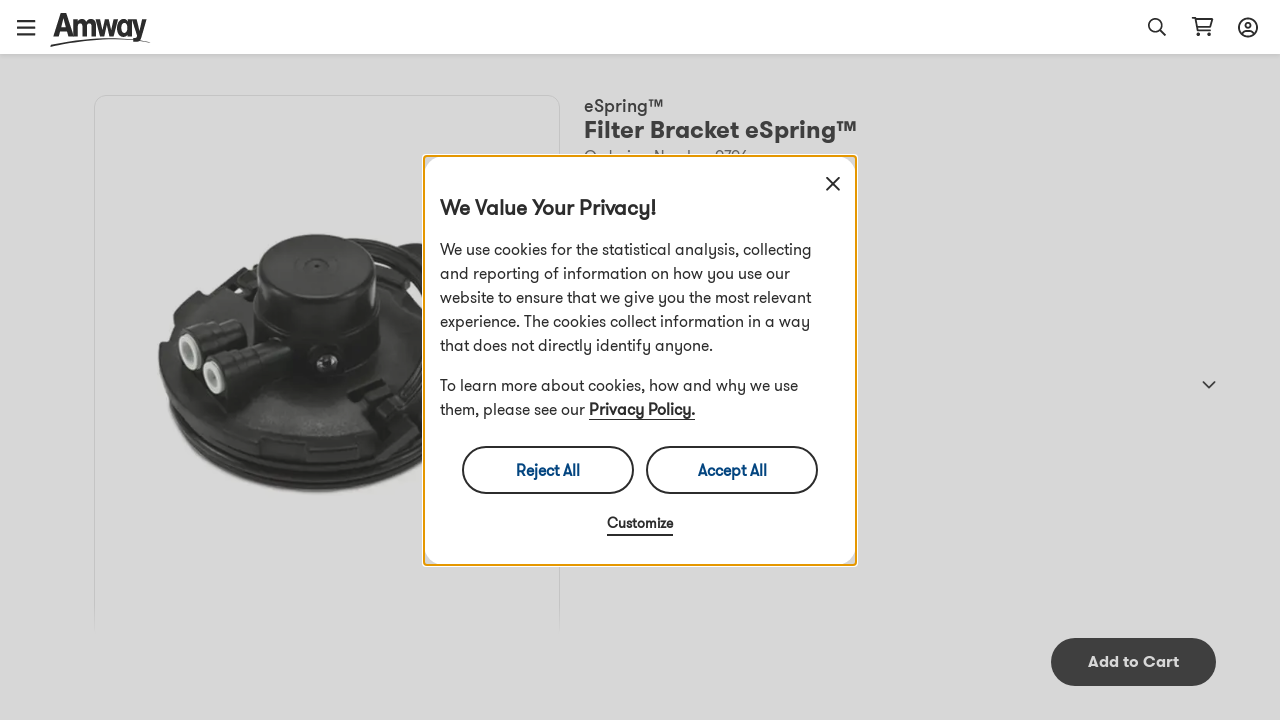

--- FILE ---
content_type: text/html; charset=utf-8
request_url: https://www.amway.ie/eSpring%E2%84%A2-Filter-Bracket/p/0706
body_size: 62941
content:
<!DOCTYPE html><html lang="en-ie"><head><meta charSet="utf-8"/><meta name="viewport" content="width=device-width, initial-scale=1.0, minimum-scale=1.0"/><link rel="icon" type="image/png" href="/favicon.ico"/><title>Filter Bracket eSpring™</title><meta name="robots" content="index,follow"/><meta name="keywords" content=""/><meta property="og:url" content="https://www.amway.ie/en/Filter-Bracket-eSpring%E2%84%A2/p/0706"/><meta property="og:type" content="website"/><meta property="og:description" content=""/><meta property="og:title" content="Filter Bracket eSpring™"/><meta property="og:image" content="https://media.mlp.amway.eu/sys-master/images/h0a/h28/14294778773534/0706.new_IMAGE_product-image_600_600.jpg"/><meta name="description" content=""/><meta name="twitter:card" content="summary_large_image"/><meta name="twitter:site"/><meta name="twitter:creator"/><meta name="twitter:title" content="Filter Bracket eSpring™"/><meta name="twitter:description" content=""/><meta name="twitter:image" content="https://media.mlp.amway.eu/sys-master/images/h0a/h28/14294778773534/0706.new_IMAGE_product-image_600_600.jpg"/><meta property="product:price:amount" content="47.04"/><meta property="product:price:currency" content="EUR"/><meta property="og:availability" content="inStock"/><link rel="canonical" href="https://www.amway.ie/en/Filter-Bracket-eSpring%E2%84%A2/p/0706"/><script type="application/ld+json">{&quot;@context&quot;:&quot;https://schema.org/&quot;,&quot;@type&quot;:&quot;Product&quot;,&quot;sku&quot;:&quot;WTI0706Z&quot;,&quot;image&quot;:[&quot;https://media.mlp.amway.eu/sys-master/images/h0a/h28/14294778773534/0706.new_IMAGE_product-image_600_600.jpg&quot;],&quot;description&quot;:&quot;&quot;,&quot;brand&quot;:{&quot;@type&quot;:&quot;Brand&quot;,&quot;name&quot;:&quot;eSpring™&quot;},&quot;offers&quot;:{&quot;@type&quot;:&quot;Offer&quot;,&quot;url&quot;:&quot;/Filter-Bracket-eSpring%E2%84%A2/p/0706&quot;,&quot;itemCondition&quot;:&quot;https://schema.org/NewCondition&quot;,&quot;availability&quot;:&quot;https://schema.org/InStock&quot;,&quot;price&quot;:47.04,&quot;priceCurrency&quot;:&quot;EUR&quot;}}</script><script type="application/ld+json">[]</script><meta name="next-head-count" content="24"/><title data-react-helmet="true"></title><script type="text/javascript" src="/ruxitagentjs_ICA7NQVfghjqtux_10215210506134511.js" data-dtconfig="rid=RID_-1940273438|rpid=1843222405|domain=amway.ie|reportUrl=https://bf49927etb.bf.dynatrace.com/bf|app=8b88a42ca2b30881|cors=1|owasp=1|featureHash=ICA7NQVfghjqtux|msl=153600|rdnt=1|uxrgce=1|bp=3|cuc=9rj8dgfh|srms=2,0,1,|mel=100000|dpvc=1|md=mdcc1=bamw.authConfig.aboNum|srad=0|ssv=4|lastModification=1769440604091|tal=3|srbbv=2|agentUri=/ruxitagentjs_ICA7NQVfghjqtux_10215210506134511.js"></script><link rel="dns-prefetch" href="https://images.contentstack.io/"/><link rel="dns-prefetch" href="https://tags.tiqcdn.com/"/><link rel="dns-prefetch" href="https://static.ada.support/"/><link rel="dns-prefetch" href="https://js.datadome.co/"/><script id="data-layer-initialization">window.utag_data = {
                site_country: 'ie',
                site_currencyCode: 'eur',
                site_language: 'en',
                site_region: 'eia',
                site_subRegion: 'europe',
                site_type: 'responsive',
                site_prefix: 'amway',
                site_type_short: 'web',
                site_webProperty: 'ecommerce',
                site_webProperty_mod: 'amway.ie | ecommerce'
              };</script><script id="utag_data">
              // local property to support utag_data updation in SPA
              window.analytics_prev_prop = [];

              // Tealium override to suppress initial page load
              window.utag_cfg_ovrd = window.utag_cfg_ovrd || {};
              window.utag_cfg_ovrd.gdprDLRef = "site_language";
              window.utag_cfg_ovrd.noview = true;

              // Tealium integration script
              (function(a,b,c,d) {
                a="https://tags.tiqcdn.com/utag/amway/eia-hybris/prod/utag.js";
                b=document;
                c="script";
                d=b.createElement(c);
                d.src=a;
                d.type="text/java"+c;
                d.async=true;
                a=b.getElementsByTagName(c)[0];
                a.parentNode.insertBefore(d,a);
              })();
              </script><script id="adaSettings">window.adaSettings = {
                lazy: true
              }</script><link data-next-font="" rel="preconnect" href="/" crossorigin="anonymous"/><link rel="preload" href="/_next/static/css/2888.1017a8e5e16a4138.css" as="style"/><link rel="stylesheet" href="/_next/static/css/2888.1017a8e5e16a4138.css" data-n-g=""/><link rel="preload" href="/_next/static/css/8089.2ca13b93d6a22d57.css" as="style"/><link rel="stylesheet" href="/_next/static/css/8089.2ca13b93d6a22d57.css" data-n-p=""/><link rel="preload" href="/_next/static/css/4473.c6379263ddb467a5.css" as="style"/><link rel="stylesheet" href="/_next/static/css/4473.c6379263ddb467a5.css" data-n-p=""/><link rel="preload" href="/_next/static/css/3458.e13d984fc4f80102.css" as="style"/><link rel="stylesheet" href="/_next/static/css/3458.e13d984fc4f80102.css" data-n-p=""/><link rel="preload" href="/_next/static/css/9435.9e5405be2e15f0a4.css" as="style"/><link rel="stylesheet" href="/_next/static/css/9435.9e5405be2e15f0a4.css" data-n-p=""/><link rel="preload" href="/_next/static/css/460.dd0f877dba6dfb30.css" as="style"/><link rel="stylesheet" href="/_next/static/css/460.dd0f877dba6dfb30.css"/><noscript data-n-css=""></noscript><script defer="" nomodule="" src="/_next/static/chunks/polyfills-42372ed130431b0a.js"></script><script defer="" src="/_next/static/chunks/4821-f15aa6af41ee1cc2.js"></script><script src="/_next/static/chunks/webpack-7ab993c60f8db52a.js" defer=""></script><script src="/_next/static/chunks/framework-945b357d4a851f4b.js" defer=""></script><script src="/_next/static/chunks/main-af76986932b1dc54.js" defer=""></script><script src="/_next/static/chunks/pages/_app-bbb21cae62297500.js" defer=""></script><script src="/_next/static/chunks/lodash-c1a3f88329842384.js" defer=""></script><script src="/_next/static/chunks/1142-bde17d34a2684f0f.js" defer=""></script><script src="/_next/static/chunks/5366-ad25c566fb59cbaf.js" defer=""></script><script src="/_next/static/chunks/3080-0a7c405af461b16d.js" defer=""></script><script src="/_next/static/chunks/5725-3cbd5eb0a8a32cc1.js" defer=""></script><script src="/_next/static/chunks/5675-e4a33ab1c43bbdfe.js" defer=""></script><script src="/_next/static/chunks/4263-13141cc88c4ec61f.js" defer=""></script><script src="/_next/static/chunks/9435-46520bbedc3a9108.js" defer=""></script><script src="/_next/static/chunks/pages/dnd-PDP-f858b9401557b8cd.js" defer=""></script><script src="/_next/static/Og8-eta4pbQFCtbTSMn2F/_buildManifest.js" defer=""></script><script src="/_next/static/Og8-eta4pbQFCtbTSMn2F/_ssgManifest.js" defer=""></script></head><body><div id="__next"><div class="market-ie" id="en-ie"><div class="layout__header_parent_nxt"><header class="header__header_container print_hidden"><div class="header__header_lg"><div class="header__top_bar_wrapper"><div class="header__top_bar_lg"><div class=" header__section, header__left_section "><button class="header__link ">Start a Business</button><button class="header__link ">About Amway</button></div><div class=" header__section, header__right_section "><div class="header__dropdown_area"><button class="header__title header__hide_btn_border" aria-haspopup="listbox" aria-expanded="false" aria-controls="language-dropdown"><span class="header__lang">English</span><span class="header__icon "><div class="icon__icon"><div style="height:24px;width:24px" class="styles__text_dark_gray icon__svg_wrapper"><svg width="18" height="10" viewBox="0 0 18 10" version="1.1" aria-hidden="true" fill="currentColor" focusable="false" xmlns="http://www.w3.org/2000/svg"><g stroke="none" stroke-width="1" fill-rule="evenodd"><path d="M9 9.8125C8.66602 9.8125 8.36914 9.70117 8.14648 9.47852L1.02148 2.35352C0.539062 1.9082 0.539062 1.12891 1.02148 0.683594C1.4668 0.201172 2.24609 0.201172 2.69141 0.683594L9 6.95508L15.2715 0.683594C15.7168 0.201172 16.4961 0.201172 16.9414 0.683594C17.4238 1.12891 17.4238 1.9082 16.9414 2.35352L9.81641 9.47852C9.59375 9.70117 9.29688 9.8125 9 9.8125Z" fill="#2C2C2C"></path></g></svg></div></div></span></button></div><div class="header__dropdown_area"><button aria-label="Apri menu di accesso e registrazione" id="sign-in-header-link" class=" header__btn_name header__title "><div class="header__icon_header"><div class="header__icon_white"><div class="icon__icon"><div style="height:20px;width:20px" class="styles__text_dark_gray icon__svg_wrapper"><svg width="20" height="21" viewBox="0 0 20 21" version="1.1" aria-hidden="true" fill="currentColor" focusable="false" xmlns="http://www.w3.org/2000/svg"><g stroke="none" stroke-width="1" fill-rule="evenodd"><path d="M10 4.875C8.08594 4.875 6.5625 6.4375 6.5625 8.3125C6.5625 10.2266 8.08594 11.75 10 11.75C11.875 11.75 13.4375 10.2266 13.4375 8.3125C13.4375 6.4375 11.875 4.875 10 4.875ZM10 9.875C9.10156 9.875 8.4375 9.21094 8.4375 8.3125C8.4375 7.45312 9.10156 6.75 10 6.75C10.8594 6.75 11.5625 7.45312 11.5625 8.3125C11.5625 9.21094 10.8594 9.875 10 9.875ZM10 0.5C4.45312 0.5 0 4.99219 0 10.5C0 16.0469 4.45312 20.5 10 20.5C15.5078 20.5 20 16.0469 20 10.5C20 4.99219 15.5078 0.5 10 0.5ZM10 18.625C8.16406 18.625 6.48438 18.0391 5.11719 17.0234C5.78125 15.6953 7.10938 14.875 8.59375 14.875H11.3672C12.8516 14.875 14.1797 15.7344 14.8438 17.0234C13.4766 18.0391 11.7969 18.625 10 18.625ZM16.25 15.6953C15.1953 14.0547 13.3984 13 11.3672 13H8.59375C6.5625 13 4.76562 14.0547 3.71094 15.6953C2.53906 14.2891 1.875 12.4922 1.875 10.5C1.875 6.04688 5.50781 2.375 10 2.375C14.4531 2.375 18.125 6.04688 18.125 10.5C18.125 12.4922 17.4219 14.2891 16.25 15.6953Z" fill="#2c2c2c"></path></g></svg></div></div></div></div><div class="header__lang">Sign In</div></button></div></div></div></div><div class="header__navigation_bar_wrapper"><div class="header__navigation_bar"><div class="header__left_section"><div class="header__logo_area"><a href="/"><img src="https://images.contentstack.io/v3/assets/blt70a7e9d08c98ce54/bltc9c12b3aad776123/636a050025f98d3896160f1b/Color_Amway_Black.svg" alt="Back to Homepage"/></a></div><nav class="header__nav_area"><ul><li><div class="header__dropdown_area"><button role="button" data-index="0" class="header__title header__hide_btn_border " aria-expanded="false" aria-haspopup="true" aria-controls="menu-0">Shop<!-- --> <div class="header__icon"><div class="icon__icon"><div style="height:24px;width:24px" class="styles__text_dark_gray icon__svg_wrapper"><svg width="18" height="10" viewBox="0 0 18 10" version="1.1" aria-hidden="true" fill="currentColor" focusable="false" xmlns="http://www.w3.org/2000/svg"><g stroke="none" stroke-width="1" fill-rule="evenodd"><path d="M9 9.8125C8.66602 9.8125 8.36914 9.70117 8.14648 9.47852L1.02148 2.35352C0.539062 1.9082 0.539062 1.12891 1.02148 0.683594C1.4668 0.201172 2.24609 0.201172 2.69141 0.683594L9 6.95508L15.2715 0.683594C15.7168 0.201172 16.4961 0.201172 16.9414 0.683594C17.4238 1.12891 17.4238 1.9082 16.9414 2.35352L9.81641 9.47852C9.59375 9.70117 9.29688 9.8125 9 9.8125Z" fill="#2C2C2C"></path></g></svg></div></div></div></button><div class="header__megamenu" role="menu"><div class="header__megamenu_col"><div class="header__megamenu_title">Nutrition</div><ul><li role="none"><a class="" role="menuitem" target="_self" rel="" href="/Targeted%20Food%20Supplements/c/TargetedFoodSupplements">Targeted Food Supplements</a></li><li role="none"><a class="" role="menuitem" target="_self" rel="" href="/Foundational%20Food%20Supplements/c/FoundationalFoodSupplements">Foundational Food Supplements</a></li><li role="none"><a class="" role="menuitem" target="_self" rel="" href="/Weight%20Management/c/WeightManagement">Weight Management</a></li><li role="none"><a class="" role="menuitem" target="_self" rel="" href="/Personalised%20Solutions%20For%20You/c/PersonalisedSolutionsForYou">Personalised Solutions For You</a></li><li role="none"><a class="" role="menuitem" target="_self" rel="" href="/Food%20&amp;%20Beverages/c/FoodBeverages">Food &amp; Beverages</a></li><li role="none"><a class="" role="menuitem" target="_self" rel="" href="/Sport%20Nutrition/c/SportNutrition">Sports Nutrition</a></li><li role="none"><a class="" role="menuitem" target="_self" rel="" href="/Active%20Lifestyle/c/ActiveLifestyle">Active Lifestyle</a></li><li role="none"><a class="" role="menuitem" target="_self" rel="" href="/Accessories%20Nutrition/c/AccessoriesNutrition">Accessories Nutrition</a></li><li role="none"><a class="" role="menuitem" target="_self" rel="" href="/Nutrition/c/20000">No animal origin products</a></li><li role="none"><a class="" role="menuitem" target="_self" rel="" href="/Nutrition/c/20001">No pork ingredients</a></li><li role="none"><a class="" role="menuitem" target="_self" rel="" href="/Nutrition/c/Nutrilite_Nutricosmetics">Nutrilite Nutricosmetics</a></li><li role="none"><a class="header__link" role="menuitem" target="_self" rel="" href="/Nutrition/c/10246">Display All Products</a></li></ul></div><div class="header__megamenu_col"><div class="header__megamenu_title">Beauty</div><ul><li role="none"><a class="" role="menuitem" target="_self" rel="" href="/Make-up/c/Makeup">Make-up</a></li><li role="none"><a class="" role="menuitem" target="_self" rel="" href="/Skincare/c/Skincare">Skincare</a></li><li role="none"><a class="" role="menuitem" target="_self" rel="" href="/Accessories%20Beauty/c/AccessoriesBeauty">Accessories Beauty</a></li><li role="none"><a class="" role="menuitem" target="_self" rel="" href="/Personalised%20Beauty%20Solutions%20For%20You/c/PersonalisedBeautySolutionsForYou">Personalised Beauty Solutions For You</a></li><li role="none"><a class="header__link" role="menuitem" target="_self" rel="" href="/Beauty/c/10013">Display All Products</a></li></ul></div><div class="header__megamenu_col"><div class="header__megamenu_title">Home</div><ul><li role="none"><a class="" role="menuitem" target="_self" rel="" href="/Laundry%20Care/c/LaundryCare">Laundry Care</a></li><li role="none"><a class="" role="menuitem" target="_self" rel="" href="/Surface%20Care/c/SurfaceCare">Surface Care</a></li><li role="none"><a class="" role="menuitem" target="_self" rel="" href="/Dish%20Care/c/DishCare">Dish Care</a></li><li role="none"><a class="" role="menuitem" target="_self" rel="" href="/Speciality%20Cleaning/c/SpecialityCleaning">Speciality Cleaning</a></li><li role="none"><a class="" role="menuitem" target="_self" rel="" href="/Dispensers%20and%20Applicators/c/DispensersAndApplicators">Dispensers and Applicators</a></li><li role="none"><a class="" role="menuitem" target="_self" rel="" href="/Cookware%20and%20cutlery/c/CookwareAndCutlery">Cookware and Cutlery</a></li><li role="none"><a class="" role="menuitem" target="_self" rel="" href="/Water%20Treatment%20System/c/WaterTreatmentSystem">Water Treatment System</a></li><li role="none"><a class="header__link" role="menuitem" target="_self" rel="" href="/Home/c/10074">Display All Products</a></li></ul></div><div class="header__megamenu_col"><div class="header__megamenu_title">Personal Care</div><ul><li role="none"><a class="" role="menuitem" target="_self" rel="" href="/Hair%20Care/c/HairCare">Hair Care</a></li><li role="none"><a class="" role="menuitem" target="_self" rel="" href="/Bath%20and%20Body/c/10060">Body Care</a></li><li role="none"><a class="" role="menuitem" target="_self" rel="" href="/Oral%20Care/c/OralCare">Oral Care</a></li><li role="none"><a class="header__link" role="menuitem" target="_self" rel="" href="/Personal%20Care/c/10275">Display All Products</a></li></ul></div></div></div></li><li><div class="header__dropdown_area"><button role="button" data-index="1" class="header__title header__hide_btn_border " aria-expanded="false" aria-haspopup="true" aria-controls="menu-1">Brands<!-- --> <div class="header__icon"><div class="icon__icon"><div style="height:24px;width:24px" class="styles__text_dark_gray icon__svg_wrapper"><svg width="18" height="10" viewBox="0 0 18 10" version="1.1" aria-hidden="true" fill="currentColor" focusable="false" xmlns="http://www.w3.org/2000/svg"><g stroke="none" stroke-width="1" fill-rule="evenodd"><path d="M9 9.8125C8.66602 9.8125 8.36914 9.70117 8.14648 9.47852L1.02148 2.35352C0.539062 1.9082 0.539062 1.12891 1.02148 0.683594C1.4668 0.201172 2.24609 0.201172 2.69141 0.683594L9 6.95508L15.2715 0.683594C15.7168 0.201172 16.4961 0.201172 16.9414 0.683594C17.4238 1.12891 17.4238 1.9082 16.9414 2.35352L9.81641 9.47852C9.59375 9.70117 9.29688 9.8125 9 9.8125Z" fill="#2C2C2C"></path></g></svg></div></div></div></button><div class="header__megamenu" role="menu"><div class="header__megamenu_col"><div class="header__megamenu_title">Nutrition</div><ul><li role="none"><a class="" role="menuitem" target="_self" rel="" href="/Nutrilite%E2%84%A2/c/brand_600">Nutrilite™</a></li><li role="none"><a class="" role="menuitem" target="_self" rel="" href="/Bodykey%20by%20Nutrilite%E2%84%A2/c/brand_10014">bodykey by Nutrilite™</a></li><li role="none"><a class="" role="menuitem" target="_self" rel="" href="/XS%E2%84%A2/c/brand_10010">XS™</a></li></ul></div><div class="header__megamenu_col"><div class="header__megamenu_title">Beauty</div><ul><li role="none"><a class="" role="menuitem" target="_self" rel="" href="/Artistry%E2%84%A2/c/brand_100789">Artistry™</a></li><li role="none"><a class="" role="menuitem" target="_self" rel="" href="/Artistry%20Skin%20Nutrition%E2%84%A2/c/brand_ArtistrySkinNutrition">Artistry Skin Nutrition™</a></li><li role="none"><a class="" role="menuitem" target="_self" rel="" href="/Artistry%20Signature%20Select%E2%84%A2/c/brand_10083">Artistry Signature Select™</a></li><li role="none"><a class="" role="menuitem" target="_self" rel="" href="/Artistry%20Studio%E2%84%A2/c/brand_10082">Artistry Studio™</a></li><li role="none"><a class="" role="menuitem" target="_self" rel="" href="/Artistry%20Exact%20Fit%E2%84%A2/c/brand_100901">Artistry Exact Fit™</a></li><li role="none"><a class="" role="menuitem" target="_self" rel="" href="/Artistry%20Labs%E2%84%A2/c/brand_Artistry_Labs">Artistry Labs™</a></li><li role="none"><a class="" role="menuitem" target="_self" rel="" href="/Artistry%20Ever%20Perfect%E2%84%A2/c/brand_Artistry_Ever_Perfect">Artistry Ever Perfect™</a></li><li role="none"><a class="" role="menuitem" target="_self" rel="" href="/Artistry%20Go%20Vibrant%E2%84%A2/c/brand_Artistry_Go_Vibrant">Artistry Go Vibrant™</a></li><li role="none"><a class="" role="menuitem" target="_self" rel="" href="/Artistry%20Future%20Glow/c/brand_Artistry_Future_Glow">Artistry Future Glow™</a></li><li role="none"><a class="" role="menuitem" target="_self" rel="" href="/Artistry%20LongXevity%E2%84%A2/c/brand_Artistry_LongXevity">Artistry LongXevity™</a></li></ul></div><div class="header__megamenu_col"><div class="header__megamenu_title">Home</div><ul><li role="none"><a class="" role="menuitem" target="_self" rel="" href="/Amway%20Home%E2%84%A2/c/brand_10009">Amway Home™</a></li><li role="none"><a class="" role="menuitem" target="_self" rel="" href="/iCook%E2%84%A2/c/brand_300">iCook™</a></li><li role="none"><a class="" role="menuitem" target="_self" rel="" href="/eSpring%E2%84%A2/c/brand_400">eSpring™</a></li></ul></div><div class="header__megamenu_col"><div class="header__megamenu_title">Personal Care</div><ul><li role="none"><a class="" role="menuitem" target="_self" rel="" href="/Glister%E2%84%A2/c/brand_1100">Glister™</a></li><li role="none"><a class="" role="menuitem" target="_self" rel="" href="/g&amp;h%E2%84%A2/c/brand_10075">g&amp;h™</a></li><li role="none"><a class="" role="menuitem" target="_self" rel="" href="/Satinique%E2%84%A2/c/brand_10013">Satinique™</a></li></ul></div></div></div></li><li><a target="" rel="" href="/promotions"><div class="header__dropdown_area"><div class="header__title">Promotions</div></div></a></li></ul></nav></div><div class="header__right_section"><div class="header__search_area_lg"><div class="searchBox__search_box_view"><div class="form_styles__form_control"><div class=" form_styles__text_wrap searchBox__search_bar_lg "><input type="text" autoComplete="off" id="search_input" aria-label="Inizia a inserire del testo per cercare il prodotto e altre informazioni" class="form_styles__form_input searchBox__search_txt_lg " placeholder="Cerca"/><div class="searchBox__search_icon_lg" tabindex="0" role="button" aria-label="Apri ricerca"><div class="icon__icon"><div style="height:20px;width:20px" class="styles__text_dark_gray icon__svg_wrapper"><svg width="16" height="16" viewBox="0 0 16 16" version="1.1" aria-hidden="true" fill="currentColor" focusable="false" xmlns="http://www.w3.org/2000/svg"><g stroke="none" stroke-width="1" fill-rule="evenodd"><path d="M12.0965 10.8585L15.8865 14.6515C15.9581 14.7215 15.9986 14.8173 15.9992 14.9174C15.9998 15.0175 15.9603 15.1137 15.8895 15.1845L15.1835 15.8905C15.1132 15.961 15.0176 16.0007 14.918 16.0007C14.8184 16.0007 14.7229 15.961 14.6525 15.8905L10.8585 12.0965C10.7891 12.0253 10.75 11.9299 10.7495 11.8305V11.4185C8.10279 13.7052 4.12108 13.4875 1.7395 10.9258C-0.64208 8.36409 -0.569467 4.37709 1.90381 1.90381C4.37709 -0.569467 8.36409 -0.64208 10.9258 1.7395C13.4875 4.12108 13.7052 8.10279 11.4185 10.7495H11.8305C11.9302 10.7486 12.0261 10.7879 12.0965 10.8585ZM1.49652 6.49951C1.49652 9.26094 3.7351 11.4995 6.49652 11.4995C7.8226 11.4995 9.09437 10.9727 10.0321 10.035C10.9697 9.09736 11.4965 7.82559 11.4965 6.49951C11.4965 3.73809 9.25795 1.49951 6.49652 1.49951C3.7351 1.49951 1.49652 3.73809 1.49652 6.49951Z" fill="#2c2c2c"></path></g></svg></div></div></div></div></div></div><div class="header__backdrop    "></div></div><div class="header__shopping_cart"><a href="/cart" aria-label="Apri pagina del carrello"><div class="icon__icon"><div style="height:23px;width:23px" class="styles__text_dark_gray icon__svg_wrapper"><svg width="24" height="21" viewBox="0 0 24 21" version="1.1" aria-hidden="true" fill="currentColor" focusable="false" xmlns="http://www.w3.org/2000/svg"><g stroke="none" stroke-width="1" fill-rule="evenodd"><path d="M4.5 0.5C4.92969 0.5 5.32031 0.851562 5.39844 1.28125L5.47656 1.75H21.8828C22.7031 1.75 23.3281 2.57031 23.0938 3.35156L20.9844 10.8516C20.8281 11.3984 20.3594 11.75 19.7734 11.75H7.39062L7.74219 13.625H19.8125C20.3203 13.625 20.75 14.0547 20.75 14.5625C20.75 15.1094 20.3203 15.5 19.8125 15.5H6.96094C6.53125 15.5 6.14062 15.1875 6.0625 14.7578L3.71875 2.375H1.6875C1.14062 2.375 0.75 1.98438 0.75 1.4375C0.75 0.929688 1.14062 0.5 1.6875 0.5H4.5ZM19.3047 9.875L21.0625 3.625H5.86719L7.03906 9.875H19.3047ZM5.75 18.625C5.75 17.6094 6.57031 16.75 7.625 16.75C8.64062 16.75 9.5 17.6094 9.5 18.625C9.5 19.6797 8.64062 20.5 7.625 20.5C6.57031 20.5 5.75 19.6797 5.75 18.625ZM20.75 18.625C20.75 19.6797 19.8906 20.5 18.875 20.5C17.8203 20.5 17 19.6797 17 18.625C17 17.6094 17.8203 16.75 18.875 16.75C19.8906 16.75 20.75 17.6094 20.75 18.625Z" fill="#2c2c2c"></path></g></svg></div></div></a></div></div></div></div></div><div class="overlay__overlay_container  "><div tabindex="0" class="overlay__overlay_backdrop overlay__action_overlay_backdrop "></div><div tabindex="0" class="overlay__body_container overlay__hide_background overlay__action_container "><div class="overlay__child_wrapper"><div class="spinner__spinner_container spinner__action_spinner" style="height:38px;width:38px"><img src="/_next/static/media/spinner.e015e5152ff1f0ec.svg" alt="loading_in_progress" style="height:38px;width:38px"/></div></div></div></div></header></div><div class="grid__page_container en-ie"><div class="layout__inner_wrapper  null"><div class="layout__page_size "><div id="PDP_screen" class="PDP__pdp_main_container"><div class="PDP__pdp_details"><div class="PDP__breadcrumbs_wrapper"></div><div class="grid__grid_wrapper"><div class="grid__row"><div class="grid__column grid__no_padding grid__span_xs_12 grid__span_md_5"><div class="imageGallery__image_gallery_container"><div class="imageGallery__tagContainer"></div><div class="imageGallery__right_icons"></div><div class="carousel__carousel_container"><div class="react-multi-carousel-list  "><ul class="react-multi-carousel-track " style="transition:none;overflow:hidden;transform:translate3d(0px,0,0)"><li data-index="0" aria-hidden="true" style="flex:1 0 100.0%;position:relative;width:auto" class="react-multi-carousel-item  "><div tabindex="-1" role="group" aria-roledescription="slide" aria-label="Slide 1 of 1"><div class="imageGallery__carousel_section imageGallery__image_area "><div class="imageGallery__img_view"><img alt="Filter Bracket eSpring™" loading="eager" decoding="async" data-nimg="fill" style="position:absolute;height:100%;width:100%;left:0;top:0;right:0;bottom:0;color:transparent" sizes="100vw" srcSet="/_next/image?url=https%3A%2F%2Fmedia.mlp.amway.eu%2Fsys-master%2Fimages%2Fh0a%2Fh28%2F14294778773534%2F0706.new_IMAGE_product-image_600_600.jpg&amp;w=640&amp;q=75 640w, /_next/image?url=https%3A%2F%2Fmedia.mlp.amway.eu%2Fsys-master%2Fimages%2Fh0a%2Fh28%2F14294778773534%2F0706.new_IMAGE_product-image_600_600.jpg&amp;w=750&amp;q=75 750w, /_next/image?url=https%3A%2F%2Fmedia.mlp.amway.eu%2Fsys-master%2Fimages%2Fh0a%2Fh28%2F14294778773534%2F0706.new_IMAGE_product-image_600_600.jpg&amp;w=828&amp;q=75 828w, /_next/image?url=https%3A%2F%2Fmedia.mlp.amway.eu%2Fsys-master%2Fimages%2Fh0a%2Fh28%2F14294778773534%2F0706.new_IMAGE_product-image_600_600.jpg&amp;w=1080&amp;q=75 1080w, /_next/image?url=https%3A%2F%2Fmedia.mlp.amway.eu%2Fsys-master%2Fimages%2Fh0a%2Fh28%2F14294778773534%2F0706.new_IMAGE_product-image_600_600.jpg&amp;w=1200&amp;q=75 1200w, /_next/image?url=https%3A%2F%2Fmedia.mlp.amway.eu%2Fsys-master%2Fimages%2Fh0a%2Fh28%2F14294778773534%2F0706.new_IMAGE_product-image_600_600.jpg&amp;w=1920&amp;q=75 1920w, /_next/image?url=https%3A%2F%2Fmedia.mlp.amway.eu%2Fsys-master%2Fimages%2Fh0a%2Fh28%2F14294778773534%2F0706.new_IMAGE_product-image_600_600.jpg&amp;w=2048&amp;q=75 2048w, /_next/image?url=https%3A%2F%2Fmedia.mlp.amway.eu%2Fsys-master%2Fimages%2Fh0a%2Fh28%2F14294778773534%2F0706.new_IMAGE_product-image_600_600.jpg&amp;w=3840&amp;q=75 3840w" src="/_next/image?url=https%3A%2F%2Fmedia.mlp.amway.eu%2Fsys-master%2Fimages%2Fh0a%2Fh28%2F14294778773534%2F0706.new_IMAGE_product-image_600_600.jpg&amp;w=3840&amp;q=75"/></div></div></div></li></ul><button aria-label="Go to previous slide" class="carousel__arrow carousel__arrow_right  carousel__circle_right_arrow " type="button"></button></div><ul class="react-multi-carousel-dot-list "><li><div role="button" tabindex="0" aria-label="carosal_custom_dot" class="carousel__dotsCustomCircle carousel__dotsCustomActive"></div></li><li><div role="button" tabindex="0" aria-label="carosal_custom_dot" class="carousel__dotsCustomCircle "></div></li></ul></div></div></div><div class="grid__column grid__no_padding grid__span_xs_12 grid__span_md_7"><div class="PDP__right_section"><div class="productMetaData__product_details_container "><div class="productMetaData__top_section "><div class="productMetaData__name_barcode_wrapper"><div class="productMetaData__product_name"><span>eSpring™<!-- --> - </span><span>Filter Bracket eSpring™</span></div><div class="productMetaData__product_name_lg"><div class="productMetaData__brand">eSpring™</div><div class="productMetaData__name">Filter Bracket eSpring™</div></div><div class="productMetaData__details"><span>item_number 0706</span></div></div><div class="productMetaData__price_details"><div class="productMetaData__price_section"><div class="productMetaData__price">€47.04</div><div class="productMetaData__link">show_all</div></div></div><div class="productMetaData__product_status ">inStockStatus</div><div class="productMetaData__back_in_stock"></div></div><div role="dialog" aria-modal="true" aria-label="" aria-labelledby="drawerContainer_" aria-hidden="true" class=" drawer__modal_main_container      drawer__sm null"><div class="drawer__modal_body_container" tabindex="-1"></div></div></div><div class="productAccordion__product_accordion_container"><div class="accordion__accordion_container  "><div class="accordion__accordion_item"><div class="accordion__accordion_heading" tabindex="0" role="button"><div class="accordion__accordion_title   "><div class="accordion__title_section "><span class="productAccordion__accordionTitle">Overview</span></div><span class="accordion__right_icon accordion__close "><div class="icon__icon"><div style="height:14px;width:14px" class="styles__text_dark_gray icon__svg_wrapper"><svg width="18" height="11" viewBox="0 0 18 11" version="1.1" aria-hidden="true" fill="currentColor" focusable="false" xmlns="http://www.w3.org/2000/svg"><g stroke="none" stroke-width="1" fill-rule="evenodd"><path d="M16.125 10.4375C15.791 10.4375 15.4941 10.3262 15.2715 10.1035L9 3.83203L2.69141 10.1035C2.24609 10.5859 1.4668 10.5859 1.02148 10.1035C0.539062 9.6582 0.539062 8.87891 1.02148 8.43359L8.14648 1.30859C8.5918 0.826172 9.37109 0.826172 9.81641 1.30859L16.9414 8.43359C17.4238 8.87891 17.4238 9.6582 16.9414 10.1035C16.7188 10.3262 16.4219 10.4375 16.125 10.4375Z" fill="#2C2C2C"></path></g></svg></div></div></span></div></div></div></div></div></div></div></div></div></div><div class="addToCart__bottom_btn_bar "><div class="addToCart__add_to_cart_btn"><button role="button" aria-label="" name="" id="pdp_add_cart" class="button__button all__text_white all__background_dark_gray   " tabindex="0">add_to_cart</button></div></div><div></div><div></div><div></div><div></div></div></div></div></div><div class=""><footer class="footer__footer_container print_hidden"><div class="footer__top_footer"><div class="footer__left_area"><div class="footer__footer_lg"><div class="footer__links_container"><h2 class="footer__title">About Amway</h2><div class="footer__links"><ul><li><a class="footer__link" aria-label="About Amway" href="/about-amway/about-amway">About Amway</a></li><li><a class="footer__link" aria-label="Portfolio" href="/about-amway/portfolio">Portfolio</a></li><li><a class="footer__link" aria-label="Product Catalogue" href="/about-amway/digital-catalogs">Product Catalogue</a></li><li><a aria-label="Consent preferences" href="javascript:void(0)" class="footer__link footer__adr_cursor">Consent preferences</a></li><li><a class="footer__link" aria-label="Amway Newsroom" href="https://news.amway.eu/">Amway Newsroom</a></li></ul></div></div><div class="footer__links_container"><h2 class="footer__title">Business Opportunity</h2><div class="footer__links"><ul><li><a class="footer__link" aria-label="Business Opportunity" href="/about-amway/business-opportunity">Business Opportunity</a></li><li><a class="footer__link" aria-label="Contractual Documents" href="/about-amway/contractual-documents">Contractual Documents</a></li><li><a class="footer__link" aria-label="Earn with Amway" href="/about-amway/earn-with-amway-guests">Earn with Amway</a></li><li><a class="footer__link" aria-label="Amway Promise" href="/about-amway/amway-promise">Amway Promise</a></li><li><a class="footer__link" aria-label="Earning Disclosure" href="https://media.mlp.amway.eu/sys-master/images/hf0/h9a/9104273604638/Earnings_Disclosure_Statement_2023.24.pdf">Earning Disclosure</a></li></ul></div></div><div class="footer__links_container"><h2 class="footer__title">Secure Shopping</h2><div class="footer__links"><ul><li><a class="footer__link" aria-label="Terms of Use" href="/secure-shopping/terms-of-use">Terms of Use</a></li><li><a class="footer__link" aria-label="Privacy Policy" href="/secure-shopping/privacy-policy">Privacy Policy</a></li><li><a class="footer__link" aria-label="Return Policy" href="/secure-shopping/return-policy">Return Policy</a></li><li><a class="footer__link" aria-label="Delivery and Payment Options " href="/secure-shopping/payment-delivery-options">Delivery and Payment Options </a></li></ul></div></div></div></div><div class="footer__right_area"><div class="footer__contact_container"><div class="footer__common_details footer__help_section"><div class="footer__help_title">Need Help?</div><a class="footer__uses_info" title="Explore Amway website" target="_blank" href="https://support.esan.amway.com/hc/en-us"><span class="footer__icon_area"><div class="icon__icon"><div style="height:16px;width:16px" class="styles__text_dark_gray icon__svg_wrapper"><svg width="16" height="16" viewBox="0 0 16 16" version="1.1" aria-hidden="true" fill="currentColor" focusable="false" xmlns="http://www.w3.org/2000/svg"><g stroke="none" stroke-width="1" fill-rule="evenodd"><path d="M8 0C3.5625 0 0 3.59375 0 8C0 12.4375 3.5625 16 8 16C12.4062 16 16 12.4375 16 8C16 3.59375 12.4062 0 8 0ZM8 14.5C4.40625 14.5 1.5 11.5938 1.5 8C1.5 4.4375 4.40625 1.5 8 1.5C11.5625 1.5 14.5 4.4375 14.5 8C14.5 11.5938 11.5625 14.5 8 14.5ZM9.25 10.5H8.75V7.75C8.75 7.34375 8.40625 7 8 7H7C6.5625 7 6.25 7.34375 6.25 7.75C6.25 8.1875 6.5625 8.5 7 8.5H7.25V10.5H6.75C6.3125 10.5 6 10.8438 6 11.25C6 11.6875 6.3125 12 6.75 12H9.25C9.65625 12 10 11.6875 10 11.25C10 10.8438 9.65625 10.5 9.25 10.5ZM8 6C8.53125 6 9 5.5625 9 5C9 4.46875 8.53125 4 8 4C7.4375 4 7 4.46875 7 5C7 5.5625 7.4375 6 8 6Z" fill="#2C2C2C"></path></g></svg></div></div></span>Explore Help Center</a></div><div class="footer__common_details footer__contact_section"><div class="footer__contact_title">Amway Contact Center</div><div class="footer__uses_info"><span class="footer__icon_area"><div class="icon__icon"><div style="height:16px;width:16px" class="styles__text_dark_gray icon__svg_wrapper"><svg width="15" height="15" viewBox="0 0 15 15" version="1.1" aria-hidden="true" fill="currentColor" focusable="false" xmlns="http://www.w3.org/2000/svg"><g stroke="none" stroke-width="1" fill-rule="evenodd"><path d="M13.2227 0.25H2.72266C1.73828 0.25 0.972656 1.04297 0.972656 2V9.84766C0.972656 10.8047 1.73828 11.5703 2.72266 11.5703H5.34766V13.8672C5.34766 14.1406 5.64844 14.2773 5.86719 14.1133L9.28516 11.5703H13.2227C14.1797 11.5703 14.9727 10.7773 14.9727 9.84766V2C14.9727 1.04297 14.207 0.25 13.2227 0.25ZM13.6875 9.875C13.6875 10.1211 13.4688 10.3125 13.25 10.3125H8.875L6.6875 11.9531V10.3125H2.75C2.50391 10.3125 2.3125 10.1211 2.3125 9.875V2C2.3125 1.78125 2.50391 1.5625 2.75 1.5625H13.25C13.4688 1.5625 13.6875 1.78125 13.6875 2V9.875Z" fill="#2C2C2C"></path></g></svg></div></div></span>infocenter-uk@amway.com</div><div class="footer__uses_info"><span class="footer__icon_area"><div class="icon__icon"><div style="height:16px;width:16px" class="styles__text_dark_gray icon__svg_wrapper"><svg width="15" height="15" viewBox="0 0 15 15" version="1.1" aria-hidden="true" fill="currentColor" focusable="false" xmlns="http://www.w3.org/2000/svg"><g stroke="none" stroke-width="1" fill-rule="evenodd"><path d="M13.9727 10.668L13.3984 13.1562C13.2617 13.8125 12.6875 14.25 12.0312 14.25C5.38672 14.25 0 8.89062 0 2.27344C0 1.58984 0.464844 1.01562 1.12109 0.878906L3.60938 0.304688C4.29297 0.140625 4.97656 0.496094 5.25 1.125L6.39844 3.83203C6.67188 4.40625 6.48047 5.08984 5.98828 5.5L5.08594 6.23828C5.79688 7.46875 6.80859 8.48047 8.03906 9.16406L8.77734 8.28906C9.1875 7.79688 9.87109 7.60547 10.4727 7.87891L13.1523 9.02734C13.7812 9.30078 14.1367 9.98438 13.9727 10.668ZM12.6875 10.3672C12.7148 10.3125 12.6875 10.2578 12.6328 10.2305L9.95312 9.08203C9.89844 9.05469 9.84375 9.05469 9.81641 9.10938L8.72266 10.4492C8.53125 10.668 8.17578 10.75 7.90234 10.6133C6.07031 9.71094 4.56641 8.20703 3.66406 6.375C3.52734 6.10156 3.60938 5.74609 3.82812 5.55469L5.16797 4.46094C5.22266 4.43359 5.19531 4.37891 5.19531 4.32422L4.04688 1.64453C4.04688 1.61719 3.99219 1.5625 3.9375 1.5625C3.9375 1.5625 3.9375 1.5625 3.91016 1.58984L1.42188 2.16406C1.36719 2.16406 1.33984 2.21875 1.33984 2.27344C1.33984 8.15234 6.125 12.9375 12.0039 12.9375C12.0586 12.9375 12.1133 12.9102 12.1133 12.8555L12.6875 10.3672Z" fill="#2C2C2C"></path></g></svg></div></div></span>+353 1562 1187</div><div class="footer__btn_area"><a class="footer__mail_link" title="Write to Us" target="_self" href="/help-centre/contact-us">Contact Us</a></div></div></div></div></div></footer></div></div></div><script id="__NEXT_DATA__" type="application/json">{"props":{"pageProps":{"labelData":[{"repo_key":"purchase-CRA","key_value_group":{"checkout":"Checkout","your_are_almost_there":"Your are almost there!","out_of_stock":"Temporarily Out-of-Stock","sign_in":"Sign In","view_order_details":"View Order Details","item":"item","copy":"Copy","no_results_available":"No result available","proceed":"PROCEED","view_details":"View Details","verify":"Verify","mobileNumber_error_required":"Please enter mobile number","address_allowed":"Please enter address in the correct format.","city_allowed":"Please enter city in a correct format.","resend_code":"Resend Code","postal_code":"Postal Code","pincode":"Pincode","change":"Change","save":"Save","coupons":"Coupons Available","shipping_address":"Shipping Address","address_line_1":"Address Line 1","address_line_2":"Address Line 2 (optional)","pincode_error_required":"Please enter postal code","address_1_error_required":"Please enter address line 1","save_as_default_address":"Set as Default Delivery Address","billing_address":"Billing Address","default":"Default","remove":"Remove","edit_contact_information":"Edit Contact Information","verified":"verified","contract":"Please complete your profile before making purchase.","add_new_address":"Add New Address","created":"Created","continue_as_guest":"Continue as Guest","optional":"(Optional)","shop_now":"SHOP NOW","email_in_use":"This email is already associated with an account. Please try a different email address.","moved_to_cart":"Product moved to cart","privacy_policy":"Privacy Policy","t_c":"Terms and Conditions","Home":"Home","Work":"Work","Others":"Others","select":"Select","character_limit_reached":"Character limit reached!","delete_address":"Delete Address","other_addresses":"Other Addresses","contact_information":"Contact Information","try_again":"Please try again.","billing_address_error":"Please add the billing address first and try again.","add_card_error":"Unable to add card","yes_delete":"Yes, Delete","Feb":"February","Mar":"March","Apr":"April","Jan":"January","Jun":"June","Jul":"July","Aug":"August","Sep":"September","Oct":"October","Nov":"November","Dec":"December","your_cart":"Your Cart","clear_cart":"Clear Cart","my_cart_total":"My cart total","extra_cart_total":"Extra Cart Total","total_items":"Total Items","available_coupons":"Available Coupons","you_pay":"You pay","add_from_wishlist":"Add Products From Favorites","view_our_order_policy":"View our order policy","empty_cart_content":"There are no items in your cart. Would you like to explore some products?","taxes":"(incl. of all taxes)","total_price":"Total price","distributor_price_discount":"Distributor price discount","coupon_applied":"Coupon applied","promotion_\u0026_coupons":"Promotions \u0026 Coupons","free_delivery":"Shipping promotions","potential_delivery":"Add products worth {{potentialFreeDelivery}} to be eligible for shipping promotions","reason_for_cancellation":"Reason for cancellation","cancel_group_order":"Cancel Group Order","total_carts":"Total carts","name_required_error_message":"Please enter name","email_required_error_message":"Please enter email","mobileNumber_error_length_message":"Mobile number must be 10 digits","mobileNumber_error_format_message":"Please enter mobile number in correct format","pincode_error_length":"Pin-code should be 6 digit","email_format_error":"Email should be of correct format","Items":"Items","order_confirmed":"Order Confirmed","post_purchase_greet":"Thank you for your purchase!","estimated_delivery_by":"Estimated Delivery","cancel_order":"Cancel Order","continue_shopping":"Continue Shopping","payment_processing":"Payment processing!","order_history":"ORDER HISTORY","processing_pay_msg":"Please wait while we process your payment. You can also check the status of your payment by clicking on the button below.","payment_fail":"Payment Failed!","payment_fail_retry_msg":"Your payment for this order could not be completed. Please retry the payment. If money has been deducted from your bank account, it will be refunded in 5-7 business days.","retry_payment":"RETRY PAYMENT","your_balance":"Your balance:","pickup_available_from":"Pickup available from","view_cart":"View Cart ({{totalItems}})","just_added_to_your_cart":"Added to Cart","coupons_text":"Coupons","keep_same":"Keep Same","maximum_subcart_limit":"Total carts (maximum {{maxCartLimit}}):","cart_count":"{{cartsPresent}}/{{maxCartLimit}}","no_user_found_error":"No ABO Partner/Customer Number found on this number","edit_child_cart":"Edit child cart","Enter":"Enter","Continue":"Continue","promotion_code":"Promotion code","order_policy":"Order Policy","promotion_code_msg":"Have a promotion code?","promotion_code_error":"Promotion code is invalid.","promotions_applied":"Promotions applied","promotion_code_expired":"Promotion code is expired.","remove_product_msg":"Are you sure you want to remove this product from your cart?","Wishlist":"Wishlist","product_not_available_for_pincode":"Not available for the selected pincode","Points":"PV","Products":"Products","EDIT":"EDIT","current_cart_total":"Current cart total","free_products_OOS":"Few Promotional offer(s) not applicable due to unavailability of product(s).","Delivery":"Delivery","pick_up":"Pick-up","select_add_address_on_pincode":"Select or Add an address based on the pincode entered","select_pickup":"Search for a pick-up location near you","Back":"Back","use_this_address":"Use This Address","use_this_location":"USE THIS LOCATION","change_location":"CHANGE LOCATION","skip_to_continue_as_guest":"If you are new, you could register for easier future purchases.","if_you_are_an_existing_member":"If you are an existing member,","please_signin_to_your_account":"please sign in to your account.","estimated_delivery_date":"Estimated Delivery Date:","standard_delivery":"Standard Shipping","change_of_address_may_affect_availability":"Changing the delivery method or address may affect the availability of products in your cart.","select_delivery_speed":"Select delivery speed","manage_cart":"MANAGE CART","change_address":"Change Address","chosen_address_OOS_msg":"Products in your cart are not available on the chosen address.","keep_the_same":"Keep The Same","additional_charges":"Additional Charges:","mobile_number_already_associated":"The mobile number {{mobile}} is already associated with an account","please_sign_in":"Clicking on proceed will take you back to the cart, please sign in to checkout and place your order.","blocked_status_modal":"You can not place an order. Please connect with customer care to remove your blocked status.","nearby_pickup_points":"Nearby Pick up points","search_by_city":"Search by City","total_points":"Total Points","select_pickup_address":"Select pick up points based on your pincode","search_by_state":"Search by State","view_order_summary":"View order summary","balance_amount":"Balance amount to be paid","coupons_applied":"Coupons applied","rounding_amount":"Rounding Item amount","price_before_taxes":"Price before taxes","upi_id":"UPI ID","verification_code_sent":"Verification Code sent to {{mobileNumber}}","qr_code":"QR Code","taxes_label":"Taxes","terms_and_conditions":"I accept Amway’s terms \u0026 conditions.","pickup_location":"Pick up location","are_order_incapable":"are order incapable. Please edit or remove cart.","field_required":"Field Required","name_field_required":"Name Field Required","enter_valid_mobile_number":"Please Enter Valid Mobile Number","enter_valid_pincode":"Please Enter Valid Pincode","search_pickup_points":"Search By State \u0026 City","select_payment_mode":"Select a preferred mode of payment","share_link_via":"Share link via","Share":"Share","Whatsapp":"Whatsapp","Copy_link":"Copy link","Facebook":"Facebook","select_all":"Select all","tax_label_sop":"Tax","Unavailable":"Unavailable","skip_next":"Skip next Order","skip_next_order_msg":"Have too much of these items? You can choose to skip your next delivery","on_hold_msg":"Going on break? You can hold this ditto order until you are back.","resume_order_msg":"Your standing order has been put on hold. Do you wish restart?","delivery_options":"Delivery Options","Details":"Details","put_on_hold":"Put On Hold","date_label":"Date \u0026 Frequency","Date":"Date","standing_order_failed":"Standing Order Failed","modify_standing_order":"MODIFY STANDING ORDER","Quaterly":"Quaterly","Monthly":"Monthly","Bi-yearly":"Bi-yearly","Yearly":"Yearly","3_months":"3 months","Frequency":"Frequency","6_months":"6 months","1_year":"1 year","new_subcription":"New Subscription","2_year":"2 year","commonly_subscribed":"Commonly Subscribed","request_in_proceess":"Your request is in process","error_msg_sop":"Seems like the payment mandate is taking a little longer. Click on the button below and check the progress of your order.","unavailable_for_sop":"Unavailable for standing order","delivery_speed":"Delivery Method","check_delivery_speed":"Add address to select a delivery speed","payment_mode":"Payment","your_order_points":"Your order points","remove_products":"Remove Product(s)","create_sop_label":"Create New Standing Order","your_amway_buddy":"Your Amway Buddy (Servicing ABO Partner)","order_ends_in":"Standing order ends in","enter_new_subcart":"Enter new ABO/Customer number","prospect_user_modal_msg":"Complete the mandatory steps to become an ABO \u0026 start placing order","complete_steps":"COMPLETE STEPS","checkout_page_title":"Checkout","cart_page_title":"Your Shopping Cart","sop_page_title":"Recurring Orders","confirmation_page_title":"Wohooo, your Order is on the way!","prospect_user_downline_error_msg":"has to complete the mandatory steps for you to place an order for them. Please edit or remove cart.","product_added_to_wishlist":"Product added to My Favorites.","product_removed_from_wishlist":"Item removed from My Favorites.","moved_to_wishlist":"Product moved to wishlist","added_to_child_cart":"Product added to child cart","remove_OOS_products_toast":"Please remove out of stock products","products_removed_from_cart":"Product removed from cart","added_to_self_cart":"Product added to self cart","product_quantity_updated":"Product quantity updated to {{quantity}}.","not_signed_in":"You're not signed in","coupon_requirement_not_met":"Coupon requirements not met","fill_details_to_proceed":"Please fill in all the details to proceed to payment","payment_page_title":"Complete your Payment","pickup_pincode_error":"No pickup location available.","not_verified":"Please enter a valid UPI ID","redeem_coupons":"Redeem Coupons","OK":"OK","opted_for_coupons":"Opted for redeeming coupons","redeem_coupons_checkbox_tnc":"Only one eligible coupon will be applied per order.","not_opted_for_coupons":"Not opted for redeeming coupons","redeem_coupons_checkbox_txt":"I would like to redeem applicable coupon(s) \u0026avail discounts on my standing order(s) placed.","tnc":"T\u0026C:","confirmation_page_title_pending":"Please be patient, your order is on hold for now!","max_cart_msg":"Maximum number of carts is {{cartLimit}}, please remove excess carts for checkout.","reduce_cart_msg":"Reduce total carts to {{maxCartLimit}} for checkout","confirmation_page_title_success":"Wohooo, your order is placed successfully!","confirmation_page_title_failure":"Oops, your payment has failed. Your order could not be confirmed","sop_confirmation_page_title_success":"Wohooo, your standing order is placed successfully!","sop_confirmation_page_title_failure":"Oops, your payment has failed. Your standing order could not be confirmed","sop_confirmation_page_title_pending":"Please be patient, your standing order is on hold for now!","sub_cart_limit":"You can not add more subcarts","no_product":"No Product","empty_self_cart_msg":"You cannot place a group order without any item in your own cart.","checkout_with_only_10_carts":"You can only checkout with a total of {{maxCartLimit}} carts.","quickshop_max_cart_msg":"Maximum number of carts is {{maxCartLimit}}, you can not add more subcarts.","no_products_found":"No Products Found","subcart_already_present":"{{subcartId}} already in the subcart","limited_stock_available":"Limited stock available","move_to_cart":"Move to cart","partial_products_added":"Limited product added to cart(s).","products_added":"Product added to cart(s).","empty_cart_title":"Your Shopping Cart","confirmation_page_retry_title":"Oops, your payment has failed. Order is on hold. Please retry.","payment_fail_msg":"Your payment for this order could not be completed. If money has been deducted from your bank account, it will be refunded in 5-7 business days.","quick_shop":"Quick Shop","rationing_warning_msg":"Certain products in your cart have reached purchase limit, please reduce their quantity to checkout.","product_level_rationing_warning":"Max purchase quantity allowed : {{maxAllowedOuantity}} within {{startDate}} to {{endDate}}","cart_add_error":"Product not added to cart, Please retry.","cart_remove_error":"Product not removed, Please retry.","child_cart_add_error":"Product(s) not added to child cart","self_cart_add_error":"Product(s) not added to self cart","cart_partial_add_error":"{{productsAdded}} out of {{totalProducts}} products were added, Please retry.","cart_update_error":"Product not updated, Please retry.","wishlist_add_error":"Product not added to wishlist, Please retry.","otp_length_error":"Please insert number in all fields.","otp_error":"OTP Invalid, Please Retry.","not_serviceable_msg":"Pincode is not serviceable","only_donation_product_msg":"Please add products to checkout","add_cart_limit_exceeded":"Maximum quantity limit reached","no_billing_address_block_message":"hence no orders can be placed for them. Please select a different ABO/Customer.","has":"has","sop_failed_description_part_one":"The payment mandate for your","add_more_products_cart":"You can add more products to this child cart","sop_failed_description_part_two":"care package","sop_failed_description_part_three":"standing order has failed. Please click on the button below to manage and update your payment method.","individual_product_error":"Promotional product not sold individually.","removed_entries_modal_info":"We are sorry, few quantities for the following products are not available for self pickup.","removed_entries_modal_see_less":"see less","removed_entries_modal_info_bottom":"You can still proceed with your order with the reduced quantity or manage cart.","removed_entries_modal_see_more":"more","removed_entries_modal_manage_btn":"Manage cart","removed_entries_modal_continue_btn":"Continue","change-variant":"Change Variant","payment_total":"Payment total","warning_strip_subtitle":"Some products in your cart are temporarily not available.","outOfStock_strip":"Something has changed in your cart.","save_money":"Wohoo! You have saved some money.","pv/bv":"PV/BV","tax_charges":"Tax Charges","error_strip_subtitle":"Please remove out of stock products.","free_Delivery_applied_to_this_order":"Delivery promotions may apply.","promotion_code_applied":"Promotion code applied successfully!","PV_left_this_month":"You have {{pvLeft}} personal PV left this month.","exceeded_your_monthly_PV_limit":"You have exceeded your monthly personal PV limit.","pv_exceeded_warning_subtitle":"You will not be able to place further orders once you reach your monthy personal PV limit.","pv_exceeded_error_subtitle":"Please update items in your cart or move items to Extra Cart.","pick_up_point":"Use This Pick-up Point","pick_up_location_near_you":"Search for a pick-up location near you.","pick-up_Point":"Select Pick-up Point","Where_would_you_like_to_pick_up_your_items_from":"Where would you like to pick up your items from?","pickup_address":"Pickup Address","closed":"Closed","paypal_dis":"You will be directed to complete your payment on PayPal once you place your order.","Saved_debit_credit_cards":"Saved Debit/Credit Cards","use_this_card":"Use This Card","change_delivery_method":"Change Delivery Method","use_this_delivery_method":"Use This Delivery Method","change_card":"Change Card","Use_saved_billing_address":"Billing Data : address/name/IDs","awesome":"Awesome !","on_your_order":"on your order.","You_have_saved_a_total_of":"You have saved a total of","confirm_delete_address":"Are you sure you want to delete this Address?","new_address":"Add New Address","empty_shopping_list_msg":"This List is empty. Click List card to see how to add products.","you_don’t_have_any_lists":"You don’t have any lists","create_a_list":"Create a List","list_name":"List Name","delete_list":"Delete List","are_you_sure_you_want_to_delete_this_list":"Are you sure you want to delete this list?","my_shopping_lists":"My Shopping Lists","Add":"Add","summary":"Summary","pv_bv_total":"PV/BV Total","list_total":"List Total","share_list":"Share List","add_products":"Add Products","add_a_product_to_the_list":"Add a Product to the List","search_for_products_to_add_to_your_list":"Search for products to add to your list","Search_by_product_name_type_or_item":"Search by Product Name, Type or Item #","add_to_list":"Add to List","Days":"Days","delivery_instructions":"Delivery Instructions","search_for_products_to_add_to_your_cart":"Search for products to add to your cart","pay_from_account_balance":"Pay from Account Balance (AR)","remaining_amount_to_be_paid":"Remaining amount to be paid:","empty_search_list_msg_shopping":"Add products to the list, save it for later or share with others","empty_search_list_msg_cart":"We have no results for '{{value}}'","create_your_first_list":"Create Your First List","pick_up_available_from":"Opening Hours","payment_failed_subTitle":"This may be caused by incorrect data or rejection by the payment provider. Please try again, contact your bank for more details, or select another payment method.","payment_failed_title":"Your Payment Failed.","postalCode_digit_error":"Enter correct postal code","bank_transafer":"Bank Transfer details will be sent in the email after order placement.","no_pick_up":"There are no pick-up points for this postal code. Please enter a new postal code.","find_sponsoring_ABO":"Find Sponsoring ABO","abo_note_for_postal_search":"Please select one of the suggested Amway Business Owners in order to complete purchase.","revise_ABO_number":"Revise ABO Number","confirm_ABO_number":"Confirm ABO Number","confirm_ABO":"Confirm ABO","please_enter_postal_code":"Please Enter Postal Code*","are_you_sure_you_want_amway_business_owner_to_be_your_sponsor":"Are you sure you want Amway Business Owner 2558 to be your Sponsor?","create_list":"Create list","product_added_to_cart":"Products Successfully Added to Your Cart","product_deleted_succesfully":"Product Successfully Removed from Your List","Email":"Email","list_name_can_not_be_empty":"List name can't be empty","shoppinglistdetails_page_title":"Shopping List Details Page","product_added_succesfully":"Products Successfully Added to Your List","updated_list_succesfully":"Successfully Renamed the List","created_list_succesfully":"Successfully Created a List","my_details":"My Details","Town/City":"Town/City","province":"Province","save_shipping_address":"Save Shipping Address","name*":"Name*","address*":"Address*","address_placeholder":"Address","postal_code*":"Postal Code*","delivert_instruction":"Delivery Instructions","country_name":"Country Name","add_delivery_instruction":"Add Delivery Instructions","mobile_number*":"Mobile Number*","email*":"Email*","name@email":{"com":"name@email.com"},"name_error_length":"You can only enter max 50 characters","enter_valid_email":"Email should be of correct format","name_format_error":"Name can not have special characters","address_length_error_message":"You can only enter max 40 characters","edit_details":"Edit Details","new_to_amway_it":"New to Amway?","save_on_retail":"Save 12% (compared to the retail price)","free_shipping_for_orders_on_minimum_Euro":"FREE Shipping for orders on minimum 49 Euro","personal_advice":"Personal Advice","exclusive_discounts":"Exclusive Discounts","proceed_with_current_price_and_basic_delivery_options":"Proceed with current price and basic delivery options.","register_and_checkout":"Register and Checkout","place_your_order":"Place Your Order","keep_in_cart":"Keep in Cart","limit_excced":"You've exceeded your limit for this product. Please update quantity in cart.","characters":"/40 Characters","Recipient’s_Name*":"Recipient’s Name*","guest_delivery_btn":"Confirm Delivery Information","save_billing":"Save Billing Address","edit_billing":"Edit Billing Address","guest_billing_btn":"Confirm Billing Information","complate":"Complete Now","stock_limit":"Only {{stock}} units are available in stock.","products_recommended_by":"Products Recommended by","products_recommended_description_1":"Below you can see a list of products recommended to you by","products_recommended_description_2":"You can decide which ones and in which quantity you want to add to your shopping cart","recommended_products":"Recommended Products","save_address":"Saved Address","list_name_should_max_25_character":"List name should be allowed up to 25 char only","edit_a_list":"Edit List Name","defult_address":"This is your default address.","sub_defult_address":"You cannot delete the address that is set as your default.","your_list_is_empty":"Your List is Empty","address_error_title":"Oops, the delivery address doesn't match selected territory.","address_error_subTitle":"Please use different delivery address or change the territory in your profile.","shipping_banner":"Add {{thresholdValue}} more to be eligible for shipping promotions.","free_shipping":"Delivery promotions may apply.","your_cart_is_empty":"Your cart is empty!","pay_pal":"PayPal","last_update":"Last Updated","terms_and_cond_2":"Website Terms of Use and Terms and Conditions","near_by_pickup_points":"Nearby Pick-up points","terms_and_cond_1":"By processing to the next step you agree to the","terms_and_cond_3":"for Customers. Your personal data will be collected and processed by Amway GmbH, Benzstrasse 11b-c, D-82178 Puchheim, in accordance with the","terms_and_cond_4":"which amongst others, explains your data protection rights and how to exercise those.","Favorites":"Favorites","promotions_details":"Promotions Details","pickup_contact_info":"Pick- Up Contact Info","pick_up_address":"Pick-Up Address","enter_list_name":"Enter List Name","this_is_invalid_pincode":"This is an invalid pin-code","lists":"Lists","PV":"PV","pickup_error_title":"Cross territory shipment is not allowed.","pickup_error_subTitle":"Please select different pickup point or change the territory.","ar_balance":"AR Balance","edit_contact_info":"You can edit the contact information after selecting a pick-up point.","coupons_text_single":"Coupon","promotions:":"Promotions","taxes_includes_cart":"Taxes (incl. in order total)","list":"list","province_format_error":"Province can not have special characters","renewal_msg_1":"In order to complete your registration as a Member Plus, you need to purchase the Start Kit. It has been added automatically to your first order.","renewal_msg_2":"Free renewal criteria has been fulfilled! Your account will be renewed automatically after the order is confirmed.","mobile_validation_failed_title":"Valid mobile number is mandatory for checkout.","renewal_msg_3":"Add items worth {{renewalPV}} PV to get free renewal! Free renewal will be applied only after your order is confirmed.","Link_Copied":"Link Copied to your Clipboard","mobile_validation_failed_subTitle":"Please provide a valid mobile number in order to proceed.","promotion_applied":"Promotion applied","add_subcart":"Add Subcart","edit_order_name":"Edit Order Name","cost":"Cost","promotion_and_discount_desc":"The estimated discount reflects the regular recurring order discount. However, the actual discount may vary depending on other promotions, coupons, or unavailable products.","discount_vary_info":"*The delivery cost, estimated promotion and order total may vary depending on the products stock level and available promotions at the order creation. Please note that coupons are not included in the estimated promotion, and they will be applied at the moment of order creation if the criteria are met.","yes_deactivate":"Yes, Deactivate","sure_to_deactivate":"Are you sure you want to deactivate this order?","sop_save_change":"Save Changes","sop_mobile_desc":"You will receive a text from the carrier details of when your order will be delivered","item_added_to_cart":"Item has been added to your cart.","start_rogram_coupons":"Start Program Coupons","gift_coupon_program":"Gift coupon program","set_up_recurring_order":"Set Up Recurring Order","subscription_deactivated":"This subscription is deactivated.","schedule":"Schedule","one_of_product_not_available":"One of the products is not longer available To reactivate it, please adjust your subscription settings. Don’t worry, if you missed a discount because of the failed order, you will get it in the next order.","confirmation":"Confirmation","no_of_products":"Number of Products","tax":"Taxes","order_total":"Order Total","est_delivery_cost":"Estimated Delivery Cost","est_discount_nxt_order":"Estimated Discounts for Next Order","total_amount":"Total Amount","charges_impact_info":"Product availability, coupons or promotions may impact delivery charges and order total at the time of order creation.","est_discount_info":"The estimated discount reflects the regular recurring order discount. However, the actual discount may vary depending on other promotions, coupons, or unavailable products.","delivery_cost_info":"The delivery cost may change depending on the final value of your basket. The final value may be lower than the original value due to promotions, coupons, or unavailable products.","add_products_to_yr_order":"Add products to your order","not_edit_after_activating":"You will not be able to edit the list of products after activating your recurring order.","item_verify_during_order_process":"The availability of items will be verified during the ordering process.","product_unavailability":"In case of product unavailability.","put_product_on_hold":"Put my order on hold when products are temporarily not available.","accept_unavailable_product_any_charges":"I agree to receiving orders without unavailable products and accept any delivery fee changes.","confirm_products":"Confirm Products","setup_schedule":"Set up the schedule for your recurring order","select_order_date":"Select Order Date","add_new_card_profile":"You do not have any cards saved. Add a new card in Profile.","add_new_card":"Add New Card","edit_in_profile":"Edit in Profile","confirm_payment_details":"Confirm Payment Details","change_billing_address_in_profile":"If necessary, you can change your billing address in your Profile.","start_date":"Start Date","frequency":"Frequency","order_next_date":"Next Order Date","order_placed_date":"Orders Placed to Date","pickup_point":"Pick-up Point","contact_details":"Contact Details","delivery_method":"Delivery Method","payment_processed":"Your payment is being processed currently","do_not_reload":"Do not reload the page","date_selection_info":"This is the recurring date on which the your order will be placed and payment will be deducted from your account. Your order will be delivered in 4-5 days after this date.","confirm_schedule":"Confirm Schedule","add_shipping_new_address":"You do not have any addresses saved. Add a new address in Profile.","recurring_order":"Recurring Orders","no_recurring_order_places":"No recurring order placed yet","created_on":"Created On","save_proceed":"Save and Proceed","search_products_to_add_to_your_order":"Search for products to add to your order","show_placed_order":"Show Placed Orders","name_your_order":"Name Your Order","setup_order":"Set Up Order","product_name_type_or_item":"Product Name, Type or Item #","deactivated":"Deactivated","no_orders_found":"No orders found.","order_name":"Order Name","select_frequency":"Select Frequency","you_do_not_have_any_addresses_saved_add_a_new_address":"You do not have any addresses saved. Add a new address in Profile.","brt":"BRT","annually":"Annually","every_2_months_consider_count":"Every 2 months =\u003e please consider count start from 2 to 11.(for eg: 2, 3, 4… - Every 10 months)","final_delivery_charge_calculated":"The final delivery charge will be calculated at the time of order creation based on the order value before any discounts or coupons are applied.","this_is_estimated_cost_of_delivery":"This is an estimated cost of delivery.","confirm_delivery_details":"Confirm Delivery Details","view_more_details":"View More Details","change_schedule":"Change Schedule","confirm_and_active_order":"Confirm \u0026 Activate Order","i_have_reviewed_and_confirmed":"I have reviewed and confirmed all the information","change_delivery_details":"Change Delivery Details","change_payment_details":"Change Payment Details","recurring_order_details":"Recurring Order Details","no_cancel":"No, Cancel","all_progress_so_far_willbe_lost":"All progress so far will be lost.","your_order_has_been_activated_successfully":"Your order has been activated successfully!","are_you_sure_you_want_to_discard_draft":"Are you sure you want to discard this draft?","yes_discard":"Yes, Discard","something_is_wrong_with_the_delivery_method":"Something is wrong with the delivery method","something_is_wrong_with_the_payment_method":"Something is wrong with the payment method","edit_order":"Edit Order","something_is_wrong_with_the_products":"Something is wrong with the products","selected_delivery_address_not_available":"The selected delivery address is not available. Please use a different delivery address.","selected_credit_card_not_available":"The selected credit card is not available. Please use a different credit card.","selected_product_no_longer_available":"Some products are no longer available. Please remove or replace the highlighted products.","change_color":"Change Color","added_to_subscription":"Added to Subscription","go_to_subscription":"Go to Subscription","some_product_no_available":"Some products are no longer available.","remove_replace_product":"Please remove or replace the highlighted products.","view_summary":"View Summary","sop_territory_mismatched_address_title":"The selected address belongs to a different shipping territory.","sop_territory_mismatched_address_subtitle":"You can change the address or click “Confirm Delivery Details” to save the selected address which will trigger a change in prices.","sop_territory_mismatched_pickup_title":"The selected pick up point belongs to a different shipping territory.","progress_lost":"All progress so far will be lost.","sop_territory_mismatched_pickup_subtitle":"You can change the delivery option or click Confirm Delivery Details to save the selected pick up which will trigger a change in prices.","discard":"Discard","reactivate":"Reactivate","discard_draft":"Are you sure you want to discard this draft?","i_have_reviewed_all_the_information_and_read_the":"I have reviewed all the information and read the","something_wrong":"Something went wrong.","of_amway_recurring_order":"of Amway’s Recurring Order","your_next_order_might_not_be_placed_because_of_the_following_reasons":"Your next order might not be placed because of the following reasons","please_adjust_the_necessary_steps_to_make_sure_that_your_order_will_be_placed":"Please adjust the necessary steps to make sure that your order will be placed.","HAS_NLA_PRODUCT":"Your cart contains product(s) which is no longer available, please remove to continue","CART_IS_EMPTY":"Your cart is empty, please add products to continue","HAS_NOT_AVAILABLE_FOR_SOP_PRODUCT":"Your cart contains product(s) which is unavailable for Recurring Orders, please remove to continue","NOT_AVAILABLE_CREDIT_CARD":"Credit card selected is not valid. Please choose a different one to continue","NOT_AVAILABLE_DELIVERY_MODE":"Delivery method is not available. Please select another delivery option to continue","NOT_AVAILABLE_PAYMENT_MODE":"Payment method is not available. Please select another method or contact us","EXPIRED_CREDIT_CARD":"Credit card selected is expired. Please choose a different one to continue","NOT_AVAILABLE_DELIVERY_ADDRESS":"The shipping address is not correct. Please check it before continuing","DELIVERY_ADDRESS_NOT_FROM_SAME_COUNTRY":"The address inserted is in another country. Please choose a different one to continue.","DELIVERY_ADDRESS_NOT_FROM_SAME_TERRITORY":"The address inserted is in another territory. Please choose a different one to continue","HAS_PRODUCTS_WITHOUT_PRICES":"Cart contains invalid products, please adjust the product list or contact Contact Center","NOT_AVAILABLE_BILLING_ADDRESS":"The selected billing address in invalid, please adjust the address in My Profile.","SOP_IS_NOT_ENABLED":"Recurring Orders are disabled in your country. Please Contact us for questions.","USER_HAS_MDMS_BLOCK":"Ordering is restricted for the your account.","MISSING_ORDERING_DIRECTLY_TO_AMWAY_PERMISSION":"Ordering is restricted for the your account.","HAS_TNA_PRODUCT":"Your cart contains product(s) which is temporarily unavailable, please remove to continue.","MISSING_SOP_ABILITY_PERMISSION":"Recurring Orders are not available for your account.","TAX_PRICE_GROUP_OR_PRICE_LIST_CHANGED":"Please be informed that the price list has been changed.","RENEWAL_FEE_REQUIRED_FOR_CART":"Renewal fee is required. Please renew your business to proceed with Recurring Orders","STARTER_KIT_REQUIRED_FOR_CART":"Starter kit is required, please order it to proceed with Recurring Orders","MISSED_EMAIL_ADDRESS":"E-mail address is missing. Please add it to continue.","MISSED_PHONE_NUMBER":"Phone number is missing. Please add it to continue.","PV_LIMIT_EXCEEDED":"Monthly PV limit has been exceeded. Please check personal PV limit for future subscriptions.","ERROR_ADDING_BUNDLE":"Bundle adding error","HAS_INCONSISTENT_BUNDLE":"Bundle contains invalid items","DSA_CONSENTS_ARE_NOT_APPROVED":"Distance Sales Agreement consents are not accepted","COMMON_PAYMENT_ERROR":"Payment method issue. Please select another method or Credit Card, or contact us.","COMMON_SOP_PLACEMENT_ERROR":"Your recurring order has not been placed correctly. Most probably due to Credit Card limitation. Check the setup of your Credit Card with your bank to continue or use different Credit Card.","SOP_not_executed_message":"Unfortunately your previous order was not executed for the following reasons","SOP_RESCHEDULING_ERROR":"Your recurring order has not been scheduled correctly. Check the setup to continue or contact us.","SOP_onhold_message":"This subscription has been deactivated due to the following reasons","SOP_not_executed_message_sub":"Don't worry, if you missed a subscription discount because of the failed order, you will get it in your next order.","SOP_ON_HOLD_MANUALLY":"Recurring Order has been deactivated manually","SOP_onhold_message_sub":"To reactivate it, please adjust the necessary steps of your subscription.","able_to_reactivate_later":"You will be able to reactivate it later.","monthy":"Monthly","every_2_months":"Every 2 Months","every_4_months":"Every 4 Months","every_5_months":"Every 5 Months","every_3_months":"Every 3 Months","every_6_months":"Every 6 Months","every_9_months":"Every 9 Months","every_7_months":"Every 7 Months","every_8_months":"Every 8 Months","every_10_months":"Every 10 Months","bank_transfer_info":"The transfer must be made out to Amway Italia Srl . and made at the same time as the order, and no later than 72 hours, so that the order is not cancelled.","every_11_months":"Every 11 Months","max_subcart_limit_reach":"Maximum subcart limit reached.","add_sop_new_card":"Add a New Card","extra_cart":"Extra Cart","my_cart":"My Cart","add_to_cart":"Add To Cart","recently_explored":"Recently explored","bundles_for_you":"Bundles for you","promotion":"Promotion","delivery_charges":"Delivery charges","order_number":"Order number","products_in_bundle":"View products in this bundle","ordered_by":"Ordered by","cancel":"Cancel","name":"Name","state":"Province","mobileNumber_error_message":"Please enter mobile number in correct format","mobile_number":"Mobile Number","Item":"Item","free":"Free","submit":"submit","read_less":"Read Less","read_more":"Read More","account_blocked_alert":"Your account is blocked. Please connect with customer care to start placing orders.","contact_us":"Contact us","first_name":"First Name","last_name":"Last Name","email":"Email Address","payment_method":"Payment Method","first_name_required":"First Name Required","back":"BACK","mrp":"MRP","something_went_wrong":"Sorry, something went wrong.","items":"item(s)","order_summary":"Order summary","total_pv":"Total PV/BV","FREE":"FREE","products_for_you":"Products For You","view_all":"View All","search":"Search","total":"Total","order_date":"Order Date","delivery_type":"Delivery Type","address":"Address","country":"Country","March":"March","April":"April","February":"February","January":"January","May":"May","July":"July","June":"June","August":"August","October":"October","September":"September","November":"November","December":"December","pv_bv":"PV/BV","draft":"Draft","active":"Active","deactivate":"Deactivate","no_longer_available":"No Longer Available","gco_checkout_validation":"Your cart is empty...","clear_your_cart_msg":"Are you sure you want to clear your cart?","clear_your_subcart_msg":"Are you sure you want to remove this subcart?","gco_crossBilling_error_title":"Order cannot be placed due to missing billing address.","gco_crossBilling_error_desc":"Please log into your country of registration and provide a valid billing address in order to proceed.","gco_cannot_place_order_dueTo_crossOrigin":"You cannot place an order, please manage your cart.","gco_crossBilling_error_desc_for_subcart":"Remove this cart to checkout","remove_cart":"Remove Cart","please_enter":"Please enter","digit_postal_code":"digit postal code","multi_cart_mode":"Multi Cart Mode","billing_address_not_present":"Order cannot be placed due to missing billing address.","billing_address_not_present_desc":"Remove this cart to checkout","create_subcart_successfully":"Subcart has been created.","number_of_item":"Total Items","every_month":"Every Month","my_order":"My Cart","new_debit_credit_card":"New Debit/Credit Card","redirect_message_credit_card":"You will be redirected to enter your card details when you place your order.","save_card_for_future":"Save this card for future use.","credti_debit_card":"Debit/Credit Card","klarna_info_msg":"Please note that your Klarna payment needs to be verified and this may take up to 10 minutes. If Klarna verification is not confirmed, the order will be cancelled. You will receive an email from Klarna to pay for this order.","confirm":"Confirm","klarna_bottom_info_msg":"Please do not initiate any payment to Amway","postalcode_error":"Please enter a valid Postal Code","credit_card_info":"You will be redirected to enter your card details after you confirm your payment details.","enter_postalcode":"Try entering a different Postal Code.","you_may_not_be_able_to_place_on_order":"You may not be able to place on order, please manage your cart.","extra_toggle_confirmation_title":"Turn off Extra Cart?","group_toggle_confirmation_title":"Turn off Group Order?","extra_toggle_confirmation_msg":"Are you sure you want to turn off Extra Cart? Your Extra Cart will be removed and any items added in it will be lost.","group_toggle_confirmation_msg":"Are you sure you want to turn off Group Order? Your subcarts will be removed and any items added in them will be lost.","credit_card_info_sop":"Click the button below to add a new card. You will be redirected to enter your card information, which will be securely saved for future use.","error_renewal_not_same_country":"You can purchase this item only from your country of registration.","renewal_error_message_with_this_account":"Account Number {{accountNo}} must place the order with Registration or Renewal in the country of Registration","est_promotion_nxt_order":"Estimated Promotions for Next Order","edit_after_reactivating":"You will be able to modify the products list anytime, also after activating your recurring order.","reorder_successfully":"Your order has been successfully created","order_length_error":"Order name should be allowed up to 25 char only.","account_ar_balance_negative_desc":"{{accountName}}, Customer ID: {{accountCode}} has negative AR balance. Please remove this cart to checkout.","account_ar_balance_negative_title":"You cannot place an order, please manage your order.","do_you_really_want_to_cancel_this_return":"Are you sure you want to cancel your return?","warning_terms_and_conditions":"warning_terms_and_conditions","partial_reorder_success":"Few product(s) were added to cart, please review your order.","group_cart":"Group Order","extra_cart_mode":"Extra Cart Mode","group_cart_mode":"Group Order Mode","est_promotions":"Estimated Promotions","Tuesday":"Tuesday","Thursday":"Thursday","Friday":"Friday","Saturday":"Saturday","Monday":"Monday","Sunday":"Sunday","Wednesday":"Wednesday","coupon_unapplied":"Coupon Unapplied","Promotions":"Promotions","MplusDiscount":"M+ Discount","back-to-details":"Back to Details","tax_id":"TIN","person_name":"Name","billing_address_note":"This data will be used for your invoice. If incorrect, please contact CS before placing your order","transactionLimitExceeded":"Transaction value exceeded.","dailyLimitExceeded":"Payment limit exceeded or conditions not met","reset_sop_title":"Are you sure you want to restart “{{sopName}}” subscription?","reset_sop_confirmation_text":"If you add new product all benefits earned will be remove and subscription will start again.","agree":"Agree","iteration_cnt":"Total Order","DSA_table_column_heading1":"Type of the Good","DSA_table_column_heading2":"Product Number","DSA_table_column_heading3":"Model","DSA_table_column_heading4":"Quantity","DSA_table_column_heading5":"Cash Sales Price","DSA_table_column_heading6":"lnterest Amount","DSA_table_column_heading7":"lnstallment Sales Price","DSA_table_column_heading8":"Due Date","DSA_table_column_heading9":"Amount to Pay","DSA_article_2_name":"Name/Surname/Title","DSA_article_2_address":"Address","DSA_article_2_phone":"Telephone","DSA_article_2_email":"Email","DSA_article_2_description":"The SELLER and CONSUMER shall be referred to separately as (\"Party\"), and collectively as (\"Parties\").","DSA_table_summary_3":"The late interest rate cannot exceed the annual rate at which the interest is calculated and 30% of the interest rate specified in the contract","DSA_link1_label":"Distance Sales Agreement","DSA_link2_label":"Distance sales agreements prior information form","DSA_link3_label":"Information before payment","DSA_table_summary_1_1":"Annual Rate at which interest is calculated","DSA_table_summary_1_2":"All taxes are included in the prices","DSA_table_summary_2_1":"Late lnterest Rate","annual":"annual","DSA_table_summary_4":"Payment Method and Payment Details","DSA_table_summary_5":"Amount to be deducted in case of early payment","DSA_article_5_1":"Product delivery will be made to the following address of the CONSUMER no later than 30 (thirty) days after the order is placed","DSA_article_5_delivery_address":"Delivery Address","DSA_article_5_name":"Name of the Person to Receive the Delivery","DSA_article_5_invoice_address":"Invoice Address","DSA_article_5_1_description":"lf the total amount of the order is above (……] including VAT, no shipping fee will be added, and the orders under (…..] will be added a shipping fee (…….] including This fee will be paid by the CONSUMER.","DSA_article_5_2":"The CONSUMER shall be obliged to pay the above-mentioned product price and delivery costs in case they approve the order","deleted_list_succesfully":"List has been successfully deleted","total_discounts":"Total Discounts","gco_reorder_successfully":"Your group order has been created successfully!","expiry":"Expiry","payment_mode_unavailable":"The selected payment method is not available.","payment_mode_unavailable_desc":"Please use a different method of payment.","view_more_cards":"View More Cards","card_expired_desc":"This card has expired.","card_ corrupted_desc":"This card is unavailable for current Payment Gateway. If you want to complete your purchase with this card, please add it again.","order_subtotal":"Order Subtotal","pv_bv_withoutdash":"PV/BV","quantity_updated_succesfully":"Quantity updated successfully","direct_debit":"Direct Debit","auto_renewal_details":"Auto-Renewal Details","auto_renewal_description":"Auto-Renewal Description","frequency_length":"Frequency \u0026 Length","frequency_length_details":"Between Sep-Dec yearly","amway":"Amway™","one_year_abo_membership":"Annual Business Renewal","price_may_change":"Prices may change in the future","confirm_payment":"Confirm Payment","successfully_renewal":"You have successfully set up your renewal!","reminder_successfull_renewal":"We'll send a reminder before your auto-renewal payment.","successfully_renewal_tag":"Auto-Payment Setup","charge_on":"Charge On","charge_between":"Between Sep-Dec yearly","subscription":"Subscription","renewal_fee":"Renewal Fee","continue":"Continue","confirm_renewal":"Confirm Auto Renewal","order_blocked":"Your account is blocked from placing orders.","order_blocked_desc":"Please contact customer service to resolve it.","payment_details":"Payment Details","shoppinglistlanding_page_title":"Shopping List Landing Page","pickUp_page_title":"Pick Up","product_quantity":"Product quantity selector","accept_auto_renewal":"I accept the renewals","decrease_quantity_for":"Decrease quantity for","increase_quantity_for":"Increase quantity for","renewal_service":"Renewal Service - price according to the price list","confirm_delivery_address":"Confirm your delivery address","review_recommended_changes":"Review the recommended changes","what_you_entered":"What you entered","suggested_address":"Recommended","edit_address":"Edit Address","keep_address":"Keep Address","make_sure_address_is_correct":"Please make sure the address is correct.","select_valid_date":"Please select a valid date.","sop_order_error":"Your order has not been updated.","pick_up_point_not_available_title":"Pick up is not available for this cart.","pickup_details":"Pick-up details","billing_info":"Billing Information","confimation_popup_heading":"Verify your Billing data","confimation_popup_subheading":"Confirm your order only if the information is correct.","exceeded_purchase_limit":"Exceeded purchase limit.","exceeded_purchase_limit_desp":"This user is within the first 7 days of registration and cannot exceed the purchase limit of €250.","exceeded_purchase_limit_single_cart":"ABO {{accountNo}} exceeds the purchase limit for the first 7 days","iteration":"Iteration"}},{"repo_key":"Auth-CRA","key_value_group":{"forgot_password":"Forgot Password?","Customer":"Customer","login_id":"Amway ID","become_customer":"Customer","Customer_Number":"Customer Number","sign_in_btn":"Sign In","password":"Password","become_ADR":"Amway Business Owner","privacy":"Privacy","legislative_desc":"I confirm that I have the right under Ireland immigration legislation to carry out the duties for the role applied for and require no further immigration permission to perform these duties in the Ireland.","legislative":"Legislative Agreement","username":"User Name","setting_up_accont_subtext":"Please wait a moment...","setting_up_accont_text":"Setting up your account","welcome":"Welcome","register_info":"Let’s start your journey with Amway by getting you onboard.","welcome_banner_text":"Preferred Customer Account","let_starts_desc":"Let’s get your Customer account started!","enter_adr_number":"Your Sponsor’s number","let_starts_customer_desc":"Let’s get your Amway account started!","aboNum":"ABO Number","Customer Number":"Customer Number","aboInfo":"If you don’t have a Sponsor Number, please contact customer support at 02 87103603.","first_name_pl":"First Name","last_name_pl":"Last Name","email_error_required":"Please enter email address","email_address_pl":"Email Address","mobile_number_field":"Mobile Number","alphabets_error_required":"Please enter first name","username_error_required":"Please enter username","alphabets_lastName_error_required":"Please enter last name","password_error_required":"Please enter password","password_error":"Password must contain at least 12 characters, one uppercase, one lowercase, one number and one special character","holderName_allowed":"Please enter account name in a correct format.","confirm_password_error":"Password doesn’t match.","email_error_message":"Please enter email address in correct format","confirm_password_required":"Please enter confirm password","input_length_error":"You are not allowed to type more than 50 characters.","alphabets_allowed":"Please enter name in a correct format. (Should not have a special character.)","verify_account":"Verify Your Email","validate":"Validate","register_as_customer":"Register as a Customer","registration_confm_txt":"By submitting this form, I confirm that I am over 18 years old, a resident of the Republic of Ireland (not applicable when registering a multiple business) and not currently registered with Amway (UK) Limited.","register_as_abo":"Register as an Amway Business Owner","mutiple_business":"to create Multiple Businesses?","cnfmAboNo":"Confirm ABO Number","cnfmAboNoIntl":"Confirm ABO Number","cnfmAboNoMult":"Confirm ABO Number","intl_button":"I have an International Sponsor","business_button":"I have Multiple Businesses","select_country":"Select Country","revise":"Revise ABO Number","cnfm":"Confirm","email_exitence":"Account Already Exists.","to_be_international_sponsor":"to be your International Sponsor","verify_adr":"Would you like the","try_different_address":"Try A Different Email Address","to_be_sponser":"to become your sponsor?","code_sent":"Enter Verification Code","request_to_enter_otp":"Please enter the one-time verification code sent to:","accept_amway":"I accept the","resend_code1":"Resend Code","Wrong Email":"Wrong Email?","term_condition":"Terms \u0026 Conditions","rules_of_conduct":"Terms \u0026 Conditions, the Amway Rules of Conduct, Policies and Standards of Amway.","term_condition_abo":"Website Terms of Use","reset_account_error":"User name and Password combination doesn't match","delete_my_account":"Delete My Account","send_code":"Send Code","terminate_contract":"a. You may terminate this Contract by providing Amway with written notice.","delete_account_txt":"If you delete your account, you will no longer be able to access the Amway website, your order history and other services.","termination_wo_cause":"b. Any termination by Amway without cause shall be subject to any advance notification requirement as is prescribed by law.","termination_serving":"d. Termination of the Contract for any reason shall end the Parties’ rights and duties to each other, except those that are herein indicated as surviving termination or that survive by operation of law.","dest_code_error":"Code must consist of only alphanumeric characters","back_login_security":"Back To Login \u0026 Security","delete_amway_account":"Delete Your Amway Account","material_breach":"c. Termination by Amway for material breach of this Contract by you shall be in accordance with Section 11 and 12 of the ROC.","dest_length_error":"Must be 7 characters","vat_length_error":"Must be 11 digits","vat_code_error":"Must be only digits","your_username_changed":"Your Username has been changed successfully","title_amway_id":"Forgot Your Amway ID","sent_amway_id":"We Found Your ID","forgot_continue":"Continue","contact_email":"Contact Email Address*","dont_know_email":"I don’t know my contact email address","dont_know_abo":"I don’t know my ABO / Customer Number?","enter_abo_customer":"ABO Number or Customer Number","accnt_pin":"Account Pin*","dont_pin":"I don’t know my PIN","pin_not_match":"Account pin did not match","sent_amway_info":"The Amway ID used to sign into this account is:","sent_info":"We have sent a one time message to:","reqeust_sent":"Request Sent","apologize":"We Apologize","not_restore":"Unfortunately we cannot restore your Amway ID online. However, your local Customer Service Representative may be able to assist you.","not_associated_email":"This email address is not associated with your ABO number.","continue_amway":"Continue to Amway.ie","sent_info_amway_id":"If you did not receive this message, please check your spam folder and be sure to set messages from Amway as Not Spam to prevent missed communications.","contact_us_amway":"Contact Us","select_to_recover":"Please select one of the following recovery options:","forgot_password_amway":"Forgot Password","not_option":"I don’t have access to any of these options","start_business_title":"Start A Business","nameId_error_required":"Name or Id-Number required","accnt_pin_forgot":"Account Pin","start_business_info":"You can upgrade your account to your own Amway business, choosing to grow your business full time or part time and earn additional income with a low-risk, low-costbusiness model","send_on_email":"Send an Email","Incorrect_name_number":"The Name or number you entered is incorrect. Please enter a different number/name to continue.","register_customer":"Your Amway account number is","Incorrect_abo_number":"The ABO number you entered is incorrect. Please enter a different number to continue.","Invalid_Iban_code":"Please enter a valid IBAN code.","sponsor_info":"Your sponsoring ABO details are mentioned below","confirm_email_required":"Please enter confirm email","confirm_email_error":"Email doesn’t match.","your_changed_password":"Your Password has been updated.","do_you_know":"Do you know an Amway Business Owner?","enter_ads_number":"Please enter ABO number","do_you_know_adr":"Do you know an Amway Business Owner?","verify_mobile_number":"Verify your Account","yes_set_as_new":"Yes, set as new","edit":"Edit","create_password":"Create Password","mobile_number_change_txt":"Has you email address changed?","restore_access":"If you no longer use the email associated with your Amway account, you may reach out to Customer Service to restore your access.","authentication":"Authentication Required","code_request_txt":"For security reasons, we need to authenticate your request. The 6-digit verification code was sent to","change_password":"Change Password","enter_otp_txt":"Please enter it below","save_changes":"Save Changes","new_password":"Enter New password","password_tip":"Password tips","different_password":"Must be different than your previous password.","character_case":"It should include at least 1 upper case and at least 1 lower case character.","contain_name_email":"Must contain your name or email","special_char":"Include at least 1 special character and a number","min_password_characters":"Should be atleast 12 characters","need_more_help":"I need more help","bank_name":"Bank Name","ifsc_code":"IFSC Code","account_number":"Account Number","reset_id":"Reset ID","pincode_error":"Please enter six digit pincode","adr_ads_error":"Please enter correct ABO number","complete_profile_txt":"Complete your profile today!","bank_details":"Bank details","time_period":"You have reached the maximum limit of Bank Account change for this month. Kindly contact Customer Care for any query.","account_status":"Account Status","profile":"Profile","personal_detail":"Personal Details","home_Address":"Home Address","adr_ads_error_required":"ABO Number Required","password_error_required_new":"Please enter new password","country_require":"Country Required","pincode_error_invalid":"Please enter valid postal code","confirmation_popup_txt":"Are you sure you want to leave without saving?","account_holder_required":"Account-Holder is required","pincode_verify_error":"Error while verifying pin code","iban_length_error":"Iban Code length error","iban_required":"Iban Code is required","account_holder_name_must_applicant":"Account Name Holder (must be the applicant)","account_name_holder":"Account Name Holder","bank_confirmation":"I confirm that I am the owner of this bank account","accept_you_are_owner":"Please Accept You are the Owner","iban_code":"IBAN Code","shipping_address_title":"Shipping Addresses","add_bank_account":"Add Bank Account","enter_fiscal_code":"Please Enter Fiscal Code","my_account":"My Account","add_team_partner":"Add Team Partner","edit_personal_details":"Edit Personal Details","edit_billing_address":"Edit Billing Address","province_of_birth":"Province of Birth","country_of_birth":"Country of Birth","select_provience_of_birth":"Select Province of Birth","pd_confirm_subtext":"While editing Personal Details, you will have to reenter your Fiscal Code.","sponsor_changed_successfully":"Sponser Changed Successfully","city_of_birth":"City of Birth","total_earned_point":"Total AmPoints earned","pd_confirm_text":"Are you sure you want to edit Personal Details?","expiring_soon_excl":"Expiring Soon!","pd_contact_support_to_update":"Please contact customer support to update.","pd_cannot_be_edited":"Your Team Partner details cannot be edited at this time.","total_redeemed_point":"Total AmPoints redeemed","fiscal_code":"Fiscal Code","view_history":"View History","total_point":"Total AmPoints available","confirm_passWord_error":"Password must match","redeem_points":"You can redeem upto 50% of your total cart amount against your AmPoints","redeemed_history":"Redeemed history","expires_on":"Expires on","earned_history":"Earned history","expire_in":"Expiring in","dismiss":"Dismiss","adr_tool_tip":"To be part of Amway business you need to have a sponsor ABO. If you do not know one we will assign it automatically.","pc_tool_tip":"To be part of Amway you need to have a sponsor ABO. If you do not know one we will assign it automatically.","change_default_address":"Change Default Address","edit_Address":"Edit address","select_new_default_address_txt":"Select a new default address prior to removing the previous one.","email_hint":"example@mail.com","customer_gender":"Gender","gender":"Gender*","prefer_not_to_share":"I prefer not to share","unsaved_alert":"All unsaved changes will be lost. Are you sure you want to cancel?","customer_contract":"Preferred Customer Contract","registered_with_social":"You have registered using Google or Facebook","customer_dob":"Date of Birth","dob":"Date of Birth*","notification_Setting":"Notification settings will be applied to notifications on website.","important":"Important","announcements":"Announcements","account":"Account","notifications":"Notifications","mark_all_as_read":"Mark all as read","bank_information":"Bank Information","sms":"SMS","setting_prefrences":"Settings \u0026 preferences","consents":"Consent","bonus":"Bonus","bank_confirmation_title":"Your bank account cannot be edited at this time.","bank_confirmation_txt":"Please contact customer support to update.","usage":"Usage","consent_setting":"I hereby consent and agree to receive message regarding updates, products and Services from Amway India Enterprises Pvt Ltd.","product":"Product","add_cart":"Add to cart","my_favorites":"My Favorites","move_cart":"Move To Cart","almost_there":"You are almost there!","prospect_adr_num":"Prospect  ABO Number","abo_account_created":"Your Amway Business account has been created successfully.","prospect":"Prospect","complete_orientation":"You can now access your business account but you are required to complete the profile and orientation program in order to become an Amway Direct Selling Partner which enables you to conduct business.","become_adr":"Become an ABO","orientation":"Orientation","take_to_home":"Take me to the Home Page","product_love":"Products you’ll love","personal":"Personal","contact_new":"Contact","financial":"Financial","search_box_txt":"Search by name, city, state or postal code","complete_mandatory":"Profile completion is mandatory to qualify as an ABO","the_number":"The mobile number","register_info_message":"* The account type will remain the same as existing account on","already_account":"is already associated with an account","welcome_retailer_title":"Amway Business Account","welcome_retailer_desc_1":"To create an Amway Business Account you are required to know an ABO","welcome_customer_desc":"Let’s start your journey with Amway by getting you onboard.","welcome_customer_title":"Preferred Customer Account","customer_provider_details":"Your assigned ABO Partner details are mentioned below.","assigned_adr_customer":"Your Amway Business Owner","retailer_provider_details":"You have provided the referral of an ABO mentioned below who will become your upline in the Amway Business.","confirm_password":"Confirm Password","current_password":"Current Password","confirm_password_mand":"Confirm Password*","assigned_intl_retailer":"Your International Sponsor","id_proof":"ID Proof","assigned_adr_retailer":"Assigned Sponsor ABO","congrats":"Congrats","note":"Note","am_purse":"AmPurse","okay":"Okay","recent_transaction":"Recent transactions","credited":"Credited","am_purse_not_cancel":"AmPurse can’t be cancelled or transferred to another account","not_withdraw_cash":"It can’t be withdrawn in the form of cash","redeemed":"Redeemed","return_request":"Return request","want_continue":"This action is permanent and irreversible. Are you sure you want to continue?","deactivate_reason_que":"Help us understand your reason to deactivate","prospect_success_subtitle":"Thank you for showing interest in Amway Business!","prospect_success_message":"We have shared your details with an Amway Direct Selling Partner. He/she will get back to you. You may use his/her Amway Direct Selling Partner number to create the account.","reset_to_login":"Reset Login ID to Email","enter_email":"Enter Email","choose_different_email":"Do you wish to continue with the e-mail below? You can choose a different email to go ahead.","upload_id":"Upload ID Proof","upload":"Upload","upload_address":"Upload Address Proof","your_account":"Your Account","address_proof":"Address Proof","account_deactivated":"Your account has been deactivated","complete_register_verify":"This number already exists. To complete registration, verify your mobile number by entering the verification code sent to","sorry_txt":"We’re sorry to see you go","adr_ads_number":"ABO Partner ID","your_servicing_person":"Your servicing ABO Partner","u_almost_there":"Your are almost there!","save_changes_que":"Save changes?","next":"Next","unsaved_changes":"Your unsaved changes will be lost. Do you wish to save changes before closing?","gstin":"GSTIN","license_status":"License Status","pan_card":"PAN Card Number","registartion_expiry_date":"Registration Expiry Date","license_number":"License Number","fssai":"FSSAI Regulatory Information","registration_status":"Registration Status","license_expiry_date":"License Expiry Date","registration_number":"Registration Number","do_not_have_id":"Don’t have an Amway ID?","create_id":"Create an Amway ID","delete":"Delete","documents":"Documents","unexpected_error_occurred":"Unexpected error occurred!","sent_invite":"has sent you an invite. Please confirm your details and set a password to sign up.","assigned_servicing_adr_ads":"Assigned Servicing Amway Business Owner","same_password_error":"Your new password can not be same as your existing password.","ABO":"ABO","compleProfile":{"AboNo":"ABO"},"enter_amway_pin":"Enter your Amway Pin","amway_pin":"Amway Pin","details_not_verify":"The details that you have added could not be verified, please try contacting us at","unsuccess_sign_in":"Sign in Unsuccessful","explore":"EXPLORE","not_login_txt":"Due to some reason you can not log in. Please contact customer care to know why.","empty_wishlist":"Looks like you haven’t added any products yet. Explore our broad range of health, beauty, personal care and home \u0026 living products.","User not found":"User not found","This user is not authorized for sponsorship":"This user is not authorized for sponsorship","sponser_incapable":"The requested upline is sponsor incapable, please choose another sponsor or select a postal code and the nearest sponsor will be assigned to you","user_not_found":"User Not Found","sponser_still_ADR":"This person does not have sponsoring rights. Please connect back with the person or enter another number","expiring_soon":"Expiring soon","document_support":"Due to some error we are not able to locate your documents, please try contacting Customer Support","invalid_verification_code":"Invalid verification code","no_document_found":"No Documents Found","empty_ampurse":"Make a purchase to earn AmPurse cash and get other offers","stick_around":"Stick around to continue your existing orders \u0026 redeem your rewards","no_cash_yet":"No AmPurse cash yet.","duplicate_phone_number":"A user already exists with this phone number.","redeemed_on":"Redeemed on","account_converted":"Your account has been converted to an","ads_partner":"Amway Business Owner","account_with_full_stop":"account.","wish_success":"We wish you success in your Amway business.","signing_off":"You will be signed out. Please sign in again to access your account.","confirm_api_invalid_ph":"Phone number not already requested to be associated with the account","default_api_error":"Something went wrong. Please try again.","confirm_api_ph_in_use":"Phone number already in use with another account. Please provide a different phone number.","confirm_api_invalid_password":"Invalid Password","confirm_api_invalid_otp":"OTP Entered is Invalid","mobile_exists_info":"Do you wish to continue with the Mobile number below? You can choose a different number to go ahead.","request_api_ph_in_use":"Phone number already in use with another account. Please provide a different phone number.","mobile_not_exists_info":"You can enter your number to go ahead.","ads_pc_id":"ABO/Customer ID","mff_id_required":"ABO/Customer ID is required","mff_sponser_id_required":"Sponsor ABO Partner ID is required","verify_info":"Please verify your account.","mff_email_required":"Email Address is required","mff_dob_required":"Invalid Date of Birth","mff_pin_required":"Amway Pin is required","mff_id_placeholder":"Enter your ABO/Customer ID","only_orientation_complete":"Your orientation program is completed now. Please complete your profile to become an","mff_id_label":"ABO/Customer ID","mff_sponser_placeholder":"Enter your sponsor’s ABO Partner ID","mff_sponser_label":"Sponsor ABO Partner ID","only_orientation_complete_2":".","only_profile_complete":"Your profile is complete. Please complete Orientation program to become an","confirm_remove_address":"Are you sure you want to remove this address ?","amway_buddy":"Know Your Amway Buddy","no_options":"No options available","password_change":"Password successfully changed, please sign in.","set_new_default_address":"Are you sure you want to set below address as your new default address?","saved_details":"Personal details saved successfully","you_are_an":"You are an","age_limit":"Age should be 18 years and above for registering with Amway","file_downloading":"There is already another file downloading.","change_sponser":"Are you sure you want to change your sponsor from","email_exitence_title":"The email address","email_exitence_info":"is already associated with an account.","update_bank_err_201606":"Bank account number is missing.","to_the":"to the","update_bank_err_201617":"Invalid Bank account number.","update_bank_err_201626":"Bank account already exists.","update_bank_err_201622":"Invalid Bank account number.","update_bank_err_201627":"Bank account already exists.","update_bank_err_201648":"Update is not allowed as account is pending verification","update_bank_err_201658":"Invalid Bank branch code.","update_bank_err_201640":"Bank account holder name mismatch.","update_bank_err_201639":"You have reached maximum allowed update limit.","add_address_err_201026":"The Country code is invalid.","add_bank_err_201635":"Bank Number is invalid.","add_address_err_201061":"Unable to save as this is a duplicate entry.","add_address_err_201089":"Please check the format of email.","add_address_err_201093":"Unable to save as this is a duplicate entry.","add_address_err_201069":"Special character is not allowed in City field.","add_address_err_201090":"Address can't have consecutive period (.) or comma (,)","update_email_err":"Unable to get the information. Please try again or contact customer support.","reset_forgot_invalid_account":"Account not found","reset_forgot_already_set":"Account already associated with phone number","reset_forgot_invalid_sponser":"Invalid Sponsor Details","reset_forgot_invalid_credentials":"Invalid Credentials","invalid_sponsor":"Invalid Sponsor ABO Partner","adr_not_found":"The ABO number you entered is incorrect. Please enter a different number to continue","same_sponser":"New Sponsor is same with the current sponsor.","acknowledge_txt":"I/we hereby acknowledge that I (or my spouse) or Co-applicant (or his/her spouse) registering here are/were not an Amway Direct Selling Partner in India. Please contact us at","sponsor_change_not_allowed":"You are not authorized to change the sponsor at this point. Please use existing sponsor to continue.","clearification_txt":"for further clarification.","adsp_card":"ABO E-card","your_contract":"Your Contract","and":" as well as the ","enter_ads_pc_id":"Enter ABO/Customer ID","personal_details_sponsor_block":"Your current sponsor does not have valid sponsorship rights. Please reach out to customer service to change the sponsor.","error":"Error","conversion_api_error":"Uh oh! We were not able to make complete the conversion.Please contact customer care to know more.","already_exist_email":"Email Address already exists in system","close":"Close","expiry_date":"Expiry Date:","number":"Number","delivery_instruction":"Delivery Instructions","placeholder_delivery_instruction":"Add Delivery Instructions","registered_email_username":"Registered Email or Username","return_to_sign_in":"Return to Sign In","login_username":"Email Address","my_sponsor_details":"My Sponsor Details","forgot_amway_id":"Forgot Amway ID","email_as_login_txt":"Email Address will be used as your login ID.","notification_not_available":"There are no notifications available under this section.","registration_pending":"Registration Pending","back_to_amwayIn":"Back to Homepage","contract_approved":"Contract has been submitted and approved by Amway.","add_shipping_address":"Add New Shipping Address","registration_approved":"Registration Approved","complete_profile":"Don’t forget to complete your contract and place your first order within 30 days of your registation date.","complete_profile_customer":"Don’t forget to complete your profile and place your first order!","change_pin":"Change Pin","change_login":"Change Login","confirm_new_pin":"Confirm New Pin","pin_tips":"Pin Tips:","pin_does_not_match":"PIN you entered does not match","pin_must_be_different":"Must be different than your previous pin","new_pin":"New Pin","take_care_of_pin":"Please take care of your pin","change_PIN":"Change PIN","delete_account":"Delete Account","Login \u0026 Security":"Login \u0026 Security","Communication":"Communication","confirm_email_address":"Confirm Email Address","please_enter_valid_email":"Please Enter Valid Email","verify_email1":"Verify Email","use_this_email_comm":"Use this email address for login and communication","unexpected_error_try_again":"Unexpected error occured,Please try again","must_be_diffrent_from_current_email":"Must be different than your current login email","email_is_not_unique":"This Email is not unique, Please Try Again","please_add_your_comm_email":"Please add the email address you would like to receive Amway communications at:","email_tips":"Email Tips:","language_used_for_communication":"Language used for communication","login_email_address":"Login Email Address","enter_new_email_address":"Enter New Email Address","your_changes_have_been_saved":"Your changes have been saved","contact_email_address":"Contact Email Address","beauty_newsletter":"Beauty Newsletter","nutrition_newsletter":"Nutrition Newsletter","business_newsletter":"Business Newsletter","marketing_subscriptions":"Marketing Subscriptions","receive_mail_for":"I want to receive emails for:","home_newsletter":"Home Newsletter","choose_subscriptions":"Choose the product categories for which you want to receive information","marketing_communications":"Marketing Communications","inform_me_about_new_products_promo":"I want to be informed about the new products and promotions","choose_to_subscribe":"If you choose to subscribe, we ask that you provide the following information and thereby consent that it will be used by Amway to offer you a more personalised marketing experience. You can unsubscribe at any time via “Settings \u0026 Preferences” here","content_personalization":"Content Personalisation","legal_entity_name":"Legal Entity Name","certified_email":"Certified Email Address","agree_to_personalize_comm":"I agree to personalised communication based on my previous shopping activity.","pec":"PEC or posta elettronica certificata","add_legal_entity":"Add Legal Entity","legal_entity":"Legal Entity","destination_code":"Destination / Recipient Code","vat_num":"VAT Number","delete_account_popup":"Are you sure you want to delete your account?","add_legal_entity_tooltip":"Information entered in Legal Entity section will be used to generate an electronic invoice.","destination_code_pl":"e.g. 1A2B3C4","cont_wo_legal_txt":"Are you sure you want to continue without adding a Legal Entity?","select_country_of_birth":"Select Country of Birth","select_city_of_birth":"Select City of Birth","select_province_of_birth":"Select Province of Birth","legal_popup_cancel":"Cancel","fiscal_code_warning":"If you are entering a fiscal code, you must complete all fields in order to save.","unexpected_error_try_again_later":"Unexpected Error. Please try again later.","phone_numbers":"Phone Numbers","mobile_phone_number":"Mobile Phone Number","business_phone_number":"Business Phone Number","Saved Address":"Saved Address","home_phone_number":"Home Phone Number","fax_number":"Fax Number","contact_email1":"Contact Email","sponsor_details_i_agree":"I agree that my Sponsor can contact me and view my personal information.","sponsor_details_guide":"Your Sponsor can guide and advise you. If you wish to hide your contact data from your Sponsor and LOS you should untick the box below.","sponsor_details_note":"Please note: your ABO cannot see your personal information. In order for your ABO to advise and help you, you can click the checkbox above.","sponsor_details_form_desc":"With Amway Business Owner (ABO) guidance and support, you can receive benefits and easily find the products you are looking for. Please select an ABO before you continue.","comm_email_desc":"This is your communication email address. It may be different than your Amway ID.","enter_sponsor_number":"Enter ABO Sponsor Number","dont_know_sponsor_number":"Don’t know an Amway Business Owner Yet?","find_abo_in_area":"Find an ABO in your area","communication_cnfm_popup_txt":"Are you sure you want to {{saveOrLeave}}?","save the changes":"save the changes","leave without saving":"leave without saving","leave_without_saving":"Are you sure you want to leave without saving?","this_is_default_address":"This is your default address.","want_to_delete_address":"Are you sure you want to delete this address?","character_count":"{{charCount}}/30 Characters","can_not_delete_default_address":"You cannot delete the address that is set as your default.","Business":"Business","All":"All","add_new_shipping_address":"Add New Shipping Address","default_shipping_address1":"Default Shipping Address","Give Away":"Give Away","Personal":"Personal","coupon_application_rules_desc":"Keep track of the coupons you have received here.For every 100PV you accumulate monthly, you will receive one Gift Coupon in the following month.  There is no limit on the numbers of coupons you can earn monthly. You can use all coupons you earned for your personal purchases or transfer to your downlines or your registered customers. In case the person you transferred your coupons to won’t use them, you (the original owner) can take them back and give them to someone else. ABOs and Provisional ABOs will need to make an order of 100 PV (or 50EUR for Registered Customers) to redeem a coupon. Coupon can be redeemed during checkout when ordering from Amway. Coupons need to be used by the 28th of the month*. * Only New ABOs who qualify for a Gift Coupon in their first 90 days after registration, will have an extended expiring period of 90 days.","coupon_application_rules":"Coupon Rules","no_stay_on_page":"No, stay on page","give_away_action_toast":"A Give Away coupon has been {{action}} {{name}}({{aboNum}}).","transfered_to_small":"transferred to","transfer":"Transfer","retrive_coupon_from":"Are you sure you want to retrieve this coupon from {{name}} ({{aboNum}})?","transferred_coupons":"Transferred Coupons","received_coupons":"Recieved Coupons","transfered_to":"Transferred to","transfer_coupon":"Transfer Coupon","retrieve":"Retrieve","received_from":"Recieved from","give_away_coupons":"Give Away Coupons","personal_coupons":"Personal Coupons","user_found":"Users found","coupon_code":"Code","transfer_to_personal_coupon":"Transfer to Personal Coupons","name_id_number":"Name or ID Number","search_abo_customer":"Search for an ABO or Customer","retrieved_from":"retrieved from","search_new_user":"Search a New User","default_billing":"The billing address will be used as your default shipping address if one doesn’t already exists.","Documents":"Documents","can_transfer_coupon":"Can't Transfer Coupon","Addresses":"Addresses","are_you_sure_you_want_to_continue":"Are you sure you want to continue?","document_contacts":"Documents \u0026 Contract","no_take_me_back":"NO, Take me BACK","benifits":"Benefits","coupon_history":"Coupon History","used_coupon":"Used Coupons","coupon_number":"Coupon Number","owned_by":"Owned By","date":"Date","coupon_discount":"Coupon Discount","expired_coupons":"Expired Coupons","signed_on":"Signed On","applicants":"Applicants","you_doc_will_not_be_save2":"Your uploaded documents will not be saved","i_accept_terms":"I accept the terms and conditions","please_complete_personal_details":"Please complete the Personal Details section first.","non_eu_citizen":"I am a Non EU Citizen","team_partner":"Team Partner","civil_servent":"I’m A Civil Servant","you_doc_will_not_be_save":"Your uploaded documents will not be saved","document_desc":"If you are a civil servant, at the end of the registration you will be asked to provide, along with other documents, also the authorization to carry out the Amway business by the Organization where you are employed. The authorization must be drawn up on headed paper of the Organization, and must include period of validity, signature of your Upline, stamp and address pec of the Organization. The authorization must be sent to Amway even if you become a civil servant after registration.","please_select_any_that_apply":"Please select any that apply:","upload_documents":"Upload Documents:","upload_documents_desc":"Please update document(s). Verify that the format of the uploaded documents are compatible with the required features.","incorrect_abo":"This ABO number is incorrect or does not exist.","no_record_found_on_mobile":"No record found from the provided phone number, request can not be processed","Required":"Required","Capture":"Capture","required":"required","file_type_desc":"Must be a .jpg, .jpeg, .gif, or .png ( 10 Mb max size)","docuement_uploaded":"Document has been uploaded.","document_upload_warning":"Please note that all required documents should be uploaded before finalizing contract.","personal_id_front":"Personal ID : Front","Preview":"Preview","personal_id_back":"Personal ID : Back","civil_servent_doc":"Civil Servent Document","work_permit_front":"Work Permit: Front","work_permit_back":"Work Permit: Back","Upgrade":"Upgrade","start_amway_business":"Start an Amway Business","exceeded_coupon_limit":"This account has exceeded the coupon limit.","organization_party_remove":"your Organizational Party will be removed.","be_informed":"Please be informed that by proceeding further","my_multi_business":"My Multiple Businesses","start_business_warn":"Please make sure you complete your personal details and add a billing address before starting a business.","bank_info_msg":"Your bonus is automatically applied to your AR Balance. You can add a bank account to get paid directly.","delete_card_error":"Unable to delete card","payment_options":"Saved Payment Cards","delete_card_popup_txt":"Are you sure you want delete this card?","cards_not_found":"You don’t have any saved cards.","card_is_expired":"This card is unavailable for current Payment Gateway. If you want to complete your purchase with this card, please add it again.","make_default":"Make Default","Visa":"Visa","MasterCard":"MasterCard","other_card":"Other Cards","default_card":"Default Card","inactive_card":"Inactive Cards","corrupted_card":"This card is unavailable for current Payment Gateway. If you want to complete your purchase with this card, please add it again.","direct_debit":"Direct Debit Account","state_code_error":"State Code for given Country Code is not allowed","first_name_mismatch":"First name mismatch, Tax ID not accepted","last_name_mismatch":"Last name mismatch, Tax ID not accepted","dob_mismatch_year":"Date of Birth Year mismatch, Tax ID not accepted","state_mismatch":"State mismatch, Tax ID not accepted","dob_mismatch_day":"Date of birth Day mismatch, Tax ID not accepted","fiscal_code_mismatch":"Fiscal Code mismatch, Tax ID not accepted","invalid_tax_id":"Invalid Tax Id","checksum_mismatch":"CheckSum Failed, Tax ID not accepted","continue_registration":"Continue Registration","reset_your_id":"Please reset your Amway ID","this_account_has_been_disabled":"This account has been disabled","set_email_as_your_new_id":"Still using username as your Amway ID? Please set an email as your new ID.","customer_assistance_msg":"Please contact Amway Customer Service for further assistance.","contract_pending_1":"We will process your contract shortly. In the meantime, you may already begin shopping with us.","invalid_user_password":"Your Amway ID and password combination does not match our records. Please try again.","failed_upload_document":"Failed to upload document","select_account":"Select Account","multi_ac_description":"It seems you have more than one account available in the chosen location. Please select one to login.","recipient_code_error":"Must be 7 characters","invalid_id":"Invalid Amway ID","vat_error":"VAT Number is required","must_be_only_digits":"Must be only digits","entity_name_error":"Entity Name is required","middle_name":"Middle Name (optional)","special_member":"Special Member","middle_name_pl":"Middle Name","pd_confirm_subtext_ssn_tin":"While editing Personal Details, you will have to reenter your Tax IDs.","find_sponsor":"Help Me Find a Sponsor","vaild_postalcode_error":"Please enter a valid Postal Code","pd_confirm_subtext_ssn":"While editing Personal Details, you will have to reenter your SSN.","cannot_contain_certain_special_charater":"This field cannot contain certain special character","view_details":"View Details","or":"or","last_name":"Last Name","verify":"Verify","term_and_condition":"Terms \u0026 Conditions","register":"Register","sign_in":"Sign In","back":"Back","first_name":"First Name","email_address":"Email Address","mobileNumber_error_required":"Please enter mobile number","city_allowed":"Please enter city in a correct format.","mobileNumber_error_message":"Please enter mobile number in correct format","address_allowed":"Please enter address in the correct format.","country":"Country","resend_code":"Send a new Code","no":"No","yes":"Yes","code":"Eg. 123456","enter_pincode":"Your Sponsor’s Number","assigned_adr_details":"Your Amway Business Owner","postal_code":"Postal Code","change":"CHANGE","submit":"Submit","pincode":"Postal Code/Zip Code","save":"Save","cancel":"Cancel","assigned_adr":"Your assigned ABO details are mentioned below.","hello":"Hello","complete_now":"Complete Now","coupons":"Coupons","name":"First and Last Name","house_info":"Address","address_line_1":"Address","address_line_2":"Address Line 2 (Optional)","street":"Area, Colony, Street","state":"Province","city":"Town/City","tag":"Tag","name_error_required":"Please enter name","pincode_error_required":"Please enter postal code","save_as_default_address":"Set as Default Delivery Address","billing_address":"Billing Address","default":"Default","edit_contact_information":"Edit Contact Information","order":"Order","male":"Male","other":"Other","female":"Female","contract":"Please complete your profile before making purchase.","deactivate":"Deactivate","orders":"Orders","view_more":"View More","email":"Email","add_new_address":"Add New Address","notify_me":"Notify Me","products":"Products","address":"Address","proceed":"Proceed","mobile_verification":"Mobile verification","checkout":"Checkout","continue":"Continue","no_products_yet":"No products yet.","contact_us":"Contact Us","shop_now":"SHOP NOW","moved_to_cart":"Product(s) moved to cart","email_in_use":"This email is already associated with an account. Please try a different email address.","Home":"Home","off":"Off","Work":"Work","unexpected_error":"Unexpected Error occured","delete_address":"Delete Address","Others":"Others","select":"Select","character_limit_reached":"Character limit reached!","other_addresses":"Other Addresses","expires":"Expires","abo_number":"ABO Number","Documents \u0026 Contract":"Documents \u0026 Contract","Personal Details":"Personal Details","order_number":"Order Number","used":"Used","expired":"Expired","view_order_details":"View Order Details","Mobile":"Mobile","contact_information":"Contact Information","Fax":"Fax","billing_address_error":"Please add the billing address first and try again.","try_again":"Please try again.","add_card_error":"Unable to add card","Add_New_Debit":"Add New Debit/Credit Card","yes_delete":"Yes, Delete","Lithuania":"Lithuania","Canada":"Canada","Finland":"Finland","Ireland":"Ireland","Malaysia":"Malaysia","Norway":"Norway","Ukraine":"Ukraine","Panama":"Panama","Uruguay":"Uruguay","Sweden":"Sweden","Brazil":"Brazil","India":"India","Costa Rica":"Costa Rica","Honduras":"Honduras","Romania":"Romania","Australia":"Australia","United States":"United States","Namibia":"Namibia","France":"France","Belgium":"Belgium","Poland":"Poland","Italy":"Italy","Thailand":"Thailand","Spain":"Spain","Korea":"Korea","China":"China","Guatemala":"Guatemala","Denmark":"Denmark","Austria":"Austria","Turkey":"Turkey","Singapore":"Singapore","Venezuela":"Venezuela","Brunei":"Brunei","Switzerland":"Switzerland","Estonia":"Estonia","Kazakhstan":"Kazakhstan","Bulgaria":"Bulgaria","UK":"UK","Netherlands":"Netherlands","Portugal":"Portugal","Slovenia":"Slovenia","Germany":"Germany","Hungary":"Hungary","Czech Republic":"Czech Republic","Croatia":"Croatia","Russia":"Russia","Greece":"Greece","Latvia":"Latvia","Tokelau":"Tokelau","Slovakia":"Slovakia","Tajikistan":"Tajikistan","Togo":"Togo","Sao Tome and Principe":"Sao Tome and Principe","Chad":"Chad","Swaziland":"Swaziland","Sint Maarten":"Sint Maarten","Syrian Arab Republic":"Syrian Arab Republic","Saint Helena":"Saint Helena","Angola":"Angola","Andorra":"Andorra","Antarctica":"Antarctica","Armenia":"Armenia","Somalia":"Somalia","Svalbard and Jan Mayen":"Svalbard and Jan Mayen","Sierra Leone":"Sierra Leone","Senegal":"Senegal","American Samoa":"American Samoa","San Marino":"San Marino","South Sudan":"South Sudan","Bosnia":"Bosnia","United Arab Emirates":"United Arab Emirates","Albania":"Albania","Bangladesh":"Bangladesh","Azerbaijan":"Azerbaijan","Curaçao":"Curaçao","Cuba":"Cuba","Anguilla":"Anguilla","Burkina Faso":"Burkina Faso","Afghanistan":"Afghanistan","Antigua and Barbuda":"Antigua and Barbuda","Aruba":"Aruba","Bahamas":"Bahamas","Cook Islands":"Cook Islands","Congo (Democratic Republic of the)":"Congo (Democratic Republic of the)","Barbados":"Barbados","Bonaire":"Bonaire","Benin":"Benin","Cayman Islands":"Cayman Islands","Bouvet Island":"Bouvet Island","Dominica":"Dominica","Bermuda":"Bermuda","French Southern Territories":"French Southern Territories","Gabon":"Gabon","Grenada":"Grenada","Heard Island":"Heard Island","Jamaica":"Jamaica","Macao":"Macao","Libya":"Libya","Moldova":"Moldova","Martinique":"Martinique","Montserrat":"Montserrat","Norfolk Island":"Norfolk Island","Suriname":"Suriname","Argentina":"Argentina","British Virgin Islands":"British Virgin Islands","Zimbabwe":"Zimbabwe","Zambia":"Zambia","Yemen":"Yemen","Botswana":"Botswana","Wallis and Futuna":"Wallis and Futuna","Virgin Islands (U":{"S":{")":"Virgin Islands (U.S.)"}},"Western Sahara":"Western Sahara","Chile":"Chile","Colombia":"Colombia","Haiti":"Haiti","Indonesia":"Indonesia","Dominican Republic":"Dominican Republic","Hong Kong":"Hong Kong","Mexico":"Mexico","Japan":"Japan","El Salvador":"El Salvador","Philippines":"Philippines","Taiwan":"Taiwan","Vietnam":"Vietnam","South Africa":"South Africa","New Zealand":"New Zealand","MAC Islands":"MAC Islands","Puerto Rico":"Puerto Rico","Saint Kitts and Nevis":"Saint Kitts and Nevis","Saint Lucia":"Saint Lucia","Saint Vincent and the Grenadines":"Saint Vincent and the Grenadines","Turks and Caicos Islands":"Turks and Caicos Islands","Mayotte":"Mayotte","Northern Mariana Islands":"Northern Mariana Islands","Saint Martin":"Saint Martin","Guam":"Guam","Trinidad and Tobago":"Trinidad and Tobago","Vanuatu":"Vanuatu","Samoa":"Samoa","Uganda":"Uganda","Tanzania":"Tanzania","Tuvalu":"Tuvalu","Uzbekistan":"Uzbekistan","Tonga":"Tonga","Timor-Leste":"Timor-Leste","Tunisia":"Tunisia","USSR":"USSR","Mongolia":"Mongolia","Turkmenistan":"Turkmenistan","YugoslaviaA":"YugoslaviaA","Côte dIvoire":"Côte dIvoire","Cocos (Keeling) Islands":"Cocos (Keeling) Islands","Cabo Verde":"Cabo Verde","Belize":"Belize","Bahrain":"Bahrain","Congo":"Congo","Belarus":"Belarus","British Indian Ocean Territory":"British Indian Ocean Territory","Bhutan":"Bhutan","Bolivia":"Bolivia","Algeria":"Algeria","Central African Republic":"Central African Republic","Cambodia":"Cambodia","Burundi":"Burundi","Christmas Island":"Christmas Island","Cyprus":"Cyprus","Cameroon":"Cameroon","Comoros":"Comoros","Djibouti":"Djibouti","Egypt":"Egypt","Ecuador":"Ecuador","Equatorial Guinea":"Equatorial Guinea","Eritrea":"Eritrea","Falkland Islands":"Falkland Islands","Faroe Islands":"Faroe Islands","Ethiopia":"Ethiopia","Georgia":"Georgia","Ghana":"Ghana","Gibraltar":"Gibraltar","Gambia":"Gambia","Greenland":"Greenland","French Polynesia":"French Polynesia","Guernsey":"Guernsey","Fiji":"Fiji","Iceland":"Iceland","Iraq":"Iraq","Isle of Man":"Isle of Man","Israel":"Israel","Iran":"Iran","Kyrgyzstan":"Kyrgyzstan","Jersey":"Jersey","Kiribati":"Kiribati","Jordan":"Jordan","Kenya":"Kenya","Lao Peoples Democratic Republic":"Lao Peoples Democratic Republic","Lebanon":"Lebanon","Kuwait":"Kuwait","Liechtenstein":"Liechtenstein","Luxembourg":"Luxembourg","Madagascar":"Madagascar","Malawi":"Malawi","Macedonia":"Macedonia","Mali":"Mali","Liberia":"Liberia","Malta":"Malta","Lesotho":"Lesotho","Maldives":"Maldives","Marshall Islands":"Marshall Islands","Mauritania":"Mauritania","Mauritius":"Mauritius","Micronesia":"Micronesia","Monaco":"Monaco","Montenegro":"Montenegro","Morocco":"Morocco","Mozambique":"Mozambique","Myanmar":"Myanmar","New Caledonia":"New Caledonia","Nepal":"Nepal","Nauru":"Nauru","Nicaragua":"Nicaragua","Niger":"Niger","Nigeria":"Nigeria","Niue":"Niue","Palestine, State of":"Palestine, State of","Palau":"Palau","Peru":"Peru","Pakistan":"Pakistan","Paraguay":"Paraguay","Papua New Guinea":"Papua New Guinea","Pitcairn":"Pitcairn","Qatar":"Qatar","Réunion":"Réunion","Rwanda":"Rwanda","Saint Barthélemy":"Saint Barthélemy","Saint Pierre and Miquelon":"Saint Pierre and Miquelon","Saudi Arabia":"Saudi Arabia","Solomon Islands":"Solomon Islands","Oman":"Oman","Serbia":"Serbia","Seychelles":"Seychelles","Guyana":"Guyana","Sudan":"Sudan","Sri Lanka":"Sri Lanka","Guinea-Bissau":"Guinea-Bissau","Guinea":"Guinea","Holy See":"Holy See","French Guiana":"French Guiana","Russian Federation":"Russian Federation","Slovak Republic":"Slovak Republic","United Kingdom":"United Kingdom","Åland Islands":"Åland Islands","South Georgia":"South Georgia","Guadeloupe":"Guadeloupe","United States Minor Outlying Islands":"United States Minor Outlying Islands","Kosovo":"Kosovo","South Korea":"South Korea","Jan":"Jan","Feb":"Feb","Apr":"Apr","Mar":"Mar","May":"May","Aug":"Aug","Jun":"Jun","Jul":"Jul","Sep":"Sep","Oct":"Oct","Dec":"Dec","one_step_away":"One step away from completing your registration.","Nov":"Nov","January":"January","March":"March","February":"February","April":"April","June":"June","October":"October","September":"September","July":"July","August":"August","November":"November","i_m_subject_to_tax":"I am subject to tax at source","address_line2_placeholder":"Address","language":"Language","ssn":"SSN","December":"December","nationality":"Nationality","tin_optional":"TIN (optional)","language_tooltip":"All official documents related to your ABO account will be generated in the selected language. You can change your language preferences later in your Personal Details.","tin_tooltip_fr":"Please enter your Tax Identification Number: It consists of 13 consecutive digits of which the first character is 0, 1, 2, or 3","tin":"TIN","tax_id_already_exists":"The provided VAT Number and/or Business Registration Number is already linked to an existing account","invalid_taxid":"Please enter a valid VAT Number","please_enter":"Please enter","digit_postal_code":"digit postal code","invalid_tax_effective_date":"Invalid Tax Effective Date","date_of_birth_required":"Date of Birth is required to add tax details for the Party","tax_details_are_missing":"Tax Details are missing","tax_id_already_exists_for_party":"Tax Id Already Exists for the given party and tax type","date_of_birth_mismatch":"Date of birth mismatch,Tax ID not accepted","must_be":"Must be","digits":"digits","tax_details_missing":"Tax Details Missing","ssn_tooltip_fr":"Please input Your Social Security Number : 15 digits. Only numbers allowed. ABOs act under the VDI status provided for by articles L.135-1 to L.135-3 of the Commercial Code. Therefore, EIAs are required to provide it with their social security number.","enter_valid_email_address":"Please enter a valid email address","incorrect_password":"This password is incorrect","cross_country_logout":"You've been logged out. Please complete registration in your country to be able to login here.","enter_ssn":"Please Enter SSN Code","shipping_address_1_error_required":"Please enter the address","enter_password":"Enter Password","find_a_sponsor":"Find a Sponsor","card_activated_for_recurring":"This card is currently set up for active recurring orders. If you’d like to delete the card, please change the payment card for the recurring orders","bank_details_title":"Bank Details","coupons_title":"Your Coupons","notifications_title":"Your Notifications","documents_title":"Your Documents","settings_title":"Account Settings \u0026 Preferences","wishlist_title":"Your Wishlist","sponsor_details_title":"Your Sponsor Details","address_title":"Your Saved Addresses","ssn_tooltip_ch":"Please enter your Social Security Number: It consists of 12 consecutive characters of which the first three are 756","personal_details_title":"Your Personal Details","select_business_owner_to_continue":"Please select one of the suggested Amway Business Owners in order to continue.","account_pin_error":"PIN should be a maximum of 5 digits.","digit_iban":"digit IBAN Code","payment_cards_title":"Payment Cards","search":"Search","official_lang_tooltip":"This language will be used for generating all official documents related to your ABO account.","me":"ME","logout_warning":"when you log back in as an Amway Business Owner, you’ll receive instructions to complete your registration.","m_plus_discount":"M+ Discount","balances":"Balances","reference":"Reference #","transaction_type":"Transaction Type","select_year":"Select Year","ar_value":"A/R Value","no_transactions_yet":"No transactions yet","postal_code_err":"Please enter valid postal code","phone_length_error":"Phone number not valid","business_reg_num":"Business Registration Number","ber_error":"Business registration number is required","invalid_ber":"Please enter a valid business registration number","county":"County","egn":"EGN / Social Security / Personal ID number","enter_egn":"Please enter EGN / Social Security / Personal ID number","pd_confirm_text_egn":"While editing Personal Details, you will have to reenter your EGN / Social Security / Personal ID number.","dual_citizenship":"I have dual citizenship","tc_id_number":"TC ID Number","passport_number":"Passport Number","enter_tcId":"Please enter TC ID Number","enter_passport":"Please enter Passport Number","pd_confirm_text_tr":"While editing Personal Details, you will have to reenter your TC ID/Passport.","enter_valid_id":"Please enter valid Personal Id","district":"District","subdistrict":"Subdistrict","neighborhood":"Neighborhood","select_province":"Select province","select_district":"Select district","select_subdistrict":"Select subdistrict","select_neighborhood":"Select neighborhood","no_options_found":"No options found","error_try_again":"Error occurred please try again","retry":"Retry","tax_office":"Tax Office","tax_office_pl":"choose option","coupons_transfer_country":"All coupons are valid in another country \u0026 can be transferred to current country","coupons_valid_country":"All coupons are valid in current country.","please_contact_amway_add_bank_info":"Editing bank details is not possible, please notify the Contact Center if changes are needed.","redeem_with":"Redeem with","coupon_transfer_success":"Coupons transferred successfully","create_subcart_successfully":"Subcart has been created.","card_being_used_error":"This card is being used for a current order but has expired, please replace it with another card.","card_being_used_title":"Cards used for subscriptions \u0026 Installments","card_being_used_sub_text":"These cards can not be deleted since they are associated with current orders.","member_plus":"Member Plus","auto_renewal_title":"Auto Renewal","abo_account":"ABO Account","expiration_date":"Expiry Date","options":"Options","edit_payment":"Edit Payment","active":"Active","auto_renewal":"Auto-Renewal","subscription":"Subscription","renewal_fee":"Renewal Fee","payment_method":"Payment Method","debit_credit_card":"Debit/Credit Card","expiry":"Expiry","charge_on":"Charge On","between_sep_dec_yearly":"Between Sep-Dec yearly","setup_auto_renewal":"Setup recurring auto-renewal now for hassle-free Amway shopping experience.","set_up":"Set Up","are_you_sure":"Are you sure?","confirm_cancel_desc":"You will have to manually renew the membership if you cancel the auto-renewal.","cancel_auto_renewal":"Yes, cancel auto-renewal","not_now":"Not now","active_account":"Active Account","expire_card_warning":"Your card has expired, please update your card.","amount":"Amount","cross_border":"Cross-border Data Transfer","cross_border_desc":"I give explicit consent for my personal data to be transferred to foreign countries that may not provide adequate protection, in accordance with Law No. 6698 on the Protection of Personal Data, and for the relevant lawful purposes. I acknowledge that I understand the potential risks of such transfer.","tax_id_placeholder":"Tax ID","legal_entity_details":"Legal Entity Details","cards_linked_to_transaction_subtext":"Certain cards are linked to current transactions, please replace those cards post deletion.","autorenewal_card_cannot_be_deleted":"This card is linked to auto-renewal and can not be deleted.","balances_title":"Balances","start_a_business_title":"Start a Business","profile_drawer_back_button":"Go back to profile drawer","profile_drawer_close_button":"Close profile drawer","close_confirmation_model":"Close confirmation modal","close_forgot_amwayID_confirmation_model":"Close Forgot Amway ID confirmation modal","login_registration_drawer":"Login and registration drawer","direct_debit_renewal":"Direct Debit","billing_address_tag":"Billing","consent_management_title":"Data Sharing Consent","subscribed":"Subscribed","inactive":"Inactive","terminate":"Terminate","action_label":"{{action}} {{contract}}","consent_management":"Data Sharing Consent","subscribe_terminate_error":"Unable to subscribe or terminate.","renew_account_to_proceed":"Please renew your account to subscribe or terminate a contract.","consent_management_info":"You can start or end your subscription to a specific  service at any time.","confirm_terminate_contract":"Are you sure you want to unsubscribe this contract?","contract_details":"Contract Details","consent_management_contract":"Contract","cancel_go_back":"Cancel and go back","submit_contract":"Submit contract agreement","invoice_selector_label":"Select who the invoice should be addressed to:","retail_consultant":"Amway Business Owner","register_as":"I want to register as a","socio_consumidor":"Socio Consumidor","organisation":"Organization","complete_test":"Complete test","invalid_personal_value":"Invalid Personal ID","invalid_tax_value":"Invalid Tax ID","required_field":"This field is required","pd_confirm_text_id":"While editing Personal Details, you will have to re-enter your Personal and/or Tax ID(s).","personal_tax_id_type":"Personal tax ID type","personal_id_number":"Personal ID number","tax_id_number":"Tax ID number","personal_id_number_card":"Personal ID number","tax_id_number_card":"Tax ID number","area":"Area","territory":"Territory","territory_error_requires":"Territory is a required field","unsubscribe":"Unsubscribe","issue_loading_contract":"There was an issue loading the contract, please try reloading the page.","contact_support_retry":"Please contact Customer support or try again","alias_login_user":"User using alias to login","product_user_restricted":"User has ProductUser role, cannot migrate","contact_customer_support":"Please contact Customer support","party_id_login_exists":"Party ID already present. Please use existing credentials to login","party_id_present":"Party ID already present","business_owner":"Certified Retail Consultant","crc_sponsor_title":"Add your Certified Retail Consultant number","crc_sponsor_text":"The sponsor number that you provide above is Retail Consultant number. In order to register, please enter also the number of Certified Retail Consultant that presented the Amway Business Opportunity to you.","non_crc_sponsor_found":"The CRC number you entered is incorrect. Please enter a different number to continue.","assigned_alt_adr_details":"Your alternate Amway Business Owner","crc_programme_title":"CRC Programme","your_amway_number":"Your Amway number","amway_id_from_your_business":"Amway number from one of your businesses","crc_programme":"CRC Programme","accept":"Accept","upgrade_as":"I want to upgrade as a","updated_terms_conditions":"Updated Terms \u0026 Conditions","acknowledge_contract_transfer":"I acknowledge the below transfer of my contract by the Transferor to the Transferee.","login_terms_conditions_text":"Please be informed that, due to Amway's contemplated internal business restructuring, and pursuant to the Transfer Agreement between \"Amway Hellas Limited Liability Company\" (the \"Transferor\") and \" Amway Hungária Marketing Kft.\" (the \"Transferee\"), your existing contract with the Transferor is intended to be assigned and transferred to the Transferee, who will fully substitute the Transferor in the latter's rights and obligations arising from said contract. As of the effective date of the Transfer Agreement, which is scheduled to be the 1st of November 2025, the Transferee is your sole contractual counterparty, and the entirety of your rights and obligations arising under your existing contract will remain unaltered. By clicking “I Acknowledge”, you confirm that you have been informed of the above transfer of your existing contract, to take place on the above effective date.","co_applicant":"Co-applicant"}},{"repo_key":"Services-CRA","key_value_group":{"earned":"Earned","shared":"Shared","details":"Details","select_language":"Select Language","order_number":"Order Number","order_for":"Order for","order":"Order","total_pv":"Total PV","pv_bv":"PV/BV","order_date":"Order Date","promotions_coupons":"Promotions \u0026 Coupons","click_here":"Click Here","email_address":"Email Address","first_name":"First Name","country":"Country","customer":"Customer","orders":"Orders","address":"Address","abo_number":"ABO Number","used":"Used","Canada":"Canada","Norway":"Norway","Costa Rica":"Costa Rica","Malaysia":"Malaysia","Sweden":"Sweden","Panama":"Panama","Ukraine":"Ukraine","Brazil":"Brazil","Uruguay":"Uruguay","Ireland":"Ireland","Finland":"Finland","Lithuania":"Lithuania","India":"India","Honduras":"Honduras","Namibia":"Namibia","Australia":"Australia","United States":"United States","Belgium":"Belgium","France":"France","Romania":"Romania","Italy":"Italy","Poland":"Poland","Thailand":"Thailand","Korea":"Korea","Austria":"Austria","Guatemala":"Guatemala","Spain":"Spain","China":"China","Singapore":"Singapore","Switzerland":"Switzerland","Venezuela":"Venezuela","Brunei":"Brunei","Denmark":"Denmark","Turkey":"Turkey","Estonia":"Estonia","Bulgaria":"Bulgaria","Kazakhstan":"Kazakhstan","UK":"UK","Portugal":"Portugal","Croatia":"Croatia","Greece":"Greece","Hungary":"Hungary","Slovenia":"Slovenia","Czech Republic":"Czech Republic","Germany":"Germany","Russia":"Russia","Latvia":"Latvia","Netherlands":"Netherlands","Slovakia":"Slovakia","Chad":"Chad","Togo":"Togo","Swaziland":"Swaziland","Tokelau":"Tokelau","Tajikistan":"Tajikistan","South Sudan":"South Sudan","Syrian Arab Republic":"Syrian Arab Republic","Sint Maarten":"Sint Maarten","Sao Tome and Principe":"Sao Tome and Principe","Somalia":"Somalia","San Marino":"San Marino","Senegal":"Senegal","Sierra Leone":"Sierra Leone","Svalbard and Jan Mayen":"Svalbard and Jan Mayen","Saint Helena":"Saint Helena","Andorra":"Andorra","United Arab Emirates":"United Arab Emirates","Albania":"Albania","Armenia":"Armenia","Angola":"Angola","Antarctica":"Antarctica","American Samoa":"American Samoa","Azerbaijan":"Azerbaijan","Bosnia":"Bosnia","Bangladesh":"Bangladesh","Burkina Faso":"Burkina Faso","Curaçao":"Curaçao","Cuba":"Cuba","Cook Islands":"Cook Islands","Afghanistan":"Afghanistan","Congo (Democratic Republic of the)":"Congo (Democratic Republic of the)","Anguilla":"Anguilla","Antigua and Barbuda":"Antigua and Barbuda","Aruba":"Aruba","Bahamas":"Bahamas","Barbados":"Barbados","Bermuda":"Bermuda","Bouvet Island":"Bouvet Island","Benin":"Benin","Cayman Islands":"Cayman Islands","Bonaire":"Bonaire","Dominica":"Dominica","Gabon":"Gabon","French Southern Territories":"French Southern Territories","Heard Island":"Heard Island","Moldova":"Moldova","Jamaica":"Jamaica","Norfolk Island":"Norfolk Island","Martinique":"Martinique","Macao":"Macao","Suriname":"Suriname","Grenada":"Grenada","Libya":"Libya","Botswana":"Botswana","Montserrat":"Montserrat","Yemen":"Yemen","Chile":"Chile","Zimbabwe":"Zimbabwe","Argentina":"Argentina","Zambia":"Zambia","Virgin Islands (U":{"S":{")":"Virgin Islands (U.S.)"}},"British Virgin Islands":"British Virgin Islands","Wallis and Futuna":"Wallis and Futuna","Western Sahara":"Western Sahara","Colombia":"Colombia","Hong Kong":"Hong Kong","Dominican Republic":"Dominican Republic","Indonesia":"Indonesia","Philippines":"Philippines","Japan":"Japan","New Zealand":"New Zealand","Mexico":"Mexico","El Salvador":"El Salvador","South Africa":"South Africa","Taiwan":"Taiwan","Vietnam":"Vietnam","Haiti":"Haiti","Saint Kitts and Nevis":"Saint Kitts and Nevis","MAC Islands":"MAC Islands","Puerto Rico":"Puerto Rico","Saint Lucia":"Saint Lucia","Saint Vincent and the Grenadines":"Saint Vincent and the Grenadines","Saint Martin":"Saint Martin","Trinidad and Tobago":"Trinidad and Tobago","Turks and Caicos Islands":"Turks and Caicos Islands","Northern Mariana Islands":"Northern Mariana Islands","Mayotte":"Mayotte","Guam":"Guam","Samoa":"Samoa","Uzbekistan":"Uzbekistan","Uganda":"Uganda","Tonga":"Tonga","Tuvalu":"Tuvalu","Vanuatu":"Vanuatu","Tanzania":"Tanzania","Turkmenistan":"Turkmenistan","Tunisia":"Tunisia","Timor-Leste":"Timor-Leste","Mongolia":"Mongolia","USSR":"USSR","Cocos (Keeling) Islands":"Cocos (Keeling) Islands","YugoslaviaA":"YugoslaviaA","Cabo Verde":"Cabo Verde","Congo":"Congo","Central African Republic":"Central African Republic","Côte dIvoire":"Côte dIvoire","Algeria":"Algeria","Bhutan":"Bhutan","Bahrain":"Bahrain","Bolivia":"Bolivia","British Indian Ocean Territory":"British Indian Ocean Territory","Belize":"Belize","Belarus":"Belarus","Cambodia":"Cambodia","Burundi":"Burundi","Ecuador":"Ecuador","Cyprus":"Cyprus","Djibouti":"Djibouti","Christmas Island":"Christmas Island","Cameroon":"Cameroon","Egypt":"Egypt","Equatorial Guinea":"Equatorial Guinea","Comoros":"Comoros","Faroe Islands":"Faroe Islands","Ethiopia":"Ethiopia","Eritrea":"Eritrea","Gambia":"Gambia","Fiji":"Fiji","French Polynesia":"French Polynesia","Gibraltar":"Gibraltar","Falkland Islands":"Falkland Islands","Georgia":"Georgia","Guernsey":"Guernsey","Iceland":"Iceland","Ghana":"Ghana","Greenland":"Greenland","Iran":"Iran","Lesotho":"Lesotho","Jordan":"Jordan","Kenya":"Kenya","Lebanon":"Lebanon","Jersey":"Jersey","Lao Peoples Democratic Republic":"Lao Peoples Democratic Republic","Kuwait":"Kuwait","Isle of Man":"Isle of Man","Kyrgyzstan":"Kyrgyzstan","Israel":"Israel","Kiribati":"Kiribati","Iraq":"Iraq","Liechtenstein":"Liechtenstein","Luxembourg":"Luxembourg","Malta":"Malta","Malawi":"Malawi","Mali":"Mali","Madagascar":"Madagascar","Marshall Islands":"Marshall Islands","Maldives":"Maldives","Mauritania":"Mauritania","Liberia":"Liberia","Mauritius":"Mauritius","Macedonia":"Macedonia","Micronesia":"Micronesia","Morocco":"Morocco","Monaco":"Monaco","Montenegro":"Montenegro","Mozambique":"Mozambique","Nepal":"Nepal","Niger":"Niger","New Caledonia":"New Caledonia","Myanmar":"Myanmar","Nicaragua":"Nicaragua","Nauru":"Nauru","Nigeria":"Nigeria","Niue":"Niue","Pakistan":"Pakistan","Palau":"Palau","Paraguay":"Paraguay","Pitcairn":"Pitcairn","Palestine, State of":"Palestine, State of","Papua New Guinea":"Papua New Guinea","Peru":"Peru","Qatar":"Qatar","Rwanda":"Rwanda","Réunion":"Réunion","Saint Barthélemy":"Saint Barthélemy","Saint Pierre and Miquelon":"Saint Pierre and Miquelon","Seychelles":"Seychelles","Serbia":"Serbia","Saudi Arabia":"Saudi Arabia","Oman":"Oman","Sri Lanka":"Sri Lanka","Solomon Islands":"Solomon Islands","Sudan":"Sudan","Guinea-Bissau":"Guinea-Bissau","Guyana":"Guyana","Guinea":"Guinea","Holy See":"Holy See","United States Minor Outlying Islands":"United States Minor Outlying Islands","Åland Islands":"Åland Islands","South Georgia":"South Georgia","Guadeloupe":"Guadeloupe","French Guiana":"French Guiana","Slovak Republic":"Slovak Republic","Russian Federation":"Russian Federation","United Kingdom":"United Kingdom","South Korea":"South Korea","Kosovo":"Kosovo","delivery_charges":"Delivery charges","products_in_bundle":"View products in this bundle","ordered_by":"Order By","mobile_number":"Mobile Number","Item":"Item","payment_method":"Payment Method","first_name_required":"Please enter first name.","items":"item(s)","order_summary":"Order summary","FREE":"FREE","total":"Total","delivery_type":"Delivery Type","no_results":"No results available","corePlusIncentivesTitleText":"MyBiz","lOSMapTitleText":"LOS Map","actionReportsTitleText":"Action Reports","searchBarTitleMobile":"Search by Name or ID","prospectADRListTilte":"Prospect ABO List","perfBonusTitleText":"Performance Bonus","unexpectedErrorDescription":"There was an unexpected system error, the download was unable to complete. Please try after sometime.","watchListTitleText":"Watch List","prospectSearchBarTitle":"Search by Name or ABO ID","customerListTitleText":"Customer List","unexpectedTitle":"Download Failed","sponsoringInviteText":"Sponsoring Invitation","dayLeft":"Day left","months":{"0":"January","1":"February","2":"March","3":"April","4":"May","5":"June","6":"July","7":"August","8":"September","9":"October","10":"November","11":"December"},"doj":"Date of Joining","registrationSearchBarTitle":"Search by Name or ABO/Customer ID","noResultFound":"No Result Found","quarterText":{"0":"Q1","1":"Q2","2":"Q3","3":"Q4"},"importantASCdisclaimer":"IMPORTANT: For ADS Partners joined on or after 1st July 2020","ASCdisclaimerEnd":"and the tracking information displayed in this report is for ASC 2022-23","ASCdisclaimerstart":"In this report, if the last date to complete ASC reads for the year 2023, it indicates ASC for 2021-22","ASChasBeenMeet":"HAS BEEN MET","sponsor_landing_page_txt":"Grow your Amway business by inviting others to sign up as Business Owners or Customers. You'll benefit from their sales and purchases and be able to reach higher goals than you could alone.","sponsor_invitation":"Sponsoring Invitation","register_new_applicant":"Register a new applicant","language":"Language","want_invite":"Who do you want to invite?","incorrect_email":"Email address is incorrect.","join_team":"Invite an interested person to sign up to Amway today!","last_name_required":"Please enter last name.","incorrect_first_name":"Please enter first name in correct format.","mobile_format_error":"Please provide your mobile phone number without any spaces, dashes or country prefix.","receive_invite_txt":"Your applicant will receive the invite and register in the selected language.","new_abo":"New ABO","who_is_sponsor":"Who is the sponsor for this person?","sponsor_applicant":"Sponsor of Applicant","different_sponsor":"A different sponsor","i_am":"I am","abo_num_required":"ABO Number cannot be empty.","enter_abo_num":"Enter ABO Number","find_abo":"Find ABO","invalid_abo":"This ABO number is invalid.","abo_num":"International ABO Number","add_international_sponsor":"Add an International Sponsor (Optional)","incorrect_abo_number":"The ABO number you entered is incorrect. Please enter a different number to continue.","abo_name":"International ABO Name (optional)","incorrect_abo_name":"Please enter ABO name in correct format.","abo_country":"International ABO Country","abo_number_required":"Please enter ABO number.","msg_placeholder":"Type your message here.","recieve_email_info_txt":"I hereby confirm that the owner of the email address has requested to receive information about the Amway business opportunities by email from me as an ABO.","invitation_sent":"The invitation has been sent.","invited_join_network":"You have invited a new prospect to join Amway! Stay in touch with them and make sure they complete their profile.","send_invitation":"Send Invitation","send_another_invitation":"Send Another Invitation","somone_join_amway":"Do you know someone else who would like to join Amway?","sponsor_block":"Sorry, you are in sponsoring block status, please contact Customer Service for help.","electronicBonusStatementText":"Electronic Bonus Statements","abo_incorrect":"The ABO number you entered is incorrect. Please enter a different number to continue.","no_orders_yet":"No transactions to be displayed","downlineCouponText":"Downline’s Coupons","not_used":"Not Used","order_channel":"Order Channel","payment_status":"Payment Status","payment_amt":"Payment Amount","return_type":"Return Type","return_request_number":"Return Request Number","return_requested_on":"Return Requested On","export":"Export","shipping_options":"Shipping Options","coupons_total":"Coupons Total","show_active_coupons":"Only show downlines with active coupons","downline’s_coupons":"Downline’s Coupons","personal_use":"Personal Use","received":"Received","give_away":"Give Away","cart_total":"Cart Total","not_shared":"Not Shared","customer_volume_rebate":"Customer Volume Rebate","downliner_and_level":"Downliner and Level","return_order":"Return Order","view_original_order":"View Original Order","customer’s_order_details":"Customer Order Details","total_pv_bv":"Total PV/BV","total_expected_refund":"Total Expected Refund","error_msg_downlineCoupons":"Report generation in progress. This may take a few seconds depending on the size of report.","period":"Period","for_full_view":"For Full Overview","self_delivery":"Parcel Drop Off","here":"","aboID":"ABO ID","duration":"Duration","invite_form_error":"This invitee blocked your account for invitation.","bonusSubInfo":"","electronic_bonus_statements":"Electronic Bonus Statements","customerOrderTitleText":"Customer Orders","customer’s_return_details":"Customer Returns Details","viewAll":"View All","customer’s_returns":"Customer Returns","Bolivia, Plurinational State Of":"Bolivia, Plurinational State Of","Ascension Island":"Ascension Island","Antigua And Barbuda":"Antigua And Barbuda","Bonaire, Saint Eustatius And Saba":"Bonaire, Saint Eustatius And Saba","Bosnia \u0026 Herzegovina":"Bosnia \u0026 Herzegovina","customer_rebate_tooltip_desc":"Financial benefit awarded depending on local specifics and user class. May be subject to tax. CVR amounts will be paid on a weekly basis.","Cape Verde":"Cape Verde","Cote d'Ivoire":"Cote d'Ivoire","Brunei Darussalam":"Brunei Darussalam","Democratic Republic Of Congo":"Democratic Republic Of Congo","European Union":"European Union","Curacao":"Curacao","East Timor":"East Timor","Guinea-bissau":"Guinea-bissau","Iran, Islamic Republic Of":"Iran, Islamic Republic Of","France, Metropolitan":"France, Metropolitan","Isle Of Man":"Isle Of Man","Korea, Democratic People's Republic Of":"Korea, Democratic People's Republic Of","Korea, Republic Of":"Korea, Republic Of","Lao People's Democratic Republic":"Lao People's Democratic Republic","Micronesia, Federated States Of":"Micronesia, Federated States Of","Macedonia, The Former Yugoslav Republic Of":"Macedonia, The Former Yugoslav Republic Of","Republic Of Congo":"Republic Of Congo","Palestinian Territory, Occupied":"Palestinian Territory, Occupied","Reunion":"Reunion","Saint Vincent And The Grenadines":"Saint Vincent And The Grenadines","Saint Helena, Ascension And Tristan Da Cunha":"Saint Helena, Ascension And Tristan Da Cunha","Saint Kitts And Nevis":"Saint Kitts And Nevis","Saint Pierre And Miquelon":"Saint Pierre And Miquelon","Sao Tome And Principe":"Sao Tome And Principe","Svalbard And Jan Mayen":"Svalbard And Jan Mayen","Tanzania, United Republic Of":"Tanzania, United Republic Of","Taiwan, Province Of China":"Taiwan, Province Of China","Trinidad And Tobago":"Trinidad And Tobago","Turks And Caicos Islands":"Turks And Caicos Islands","Tristan de Cunha":"Tristan de Cunha","Vatican City State":"Vatican City State","Viet Nam":"Viet Nam","Venezuela, Bolivarian Republic Of":"Venezuela, Bolivarian Republic Of","Virgin Islands (US)":"Virgin Islands (US)","Virgin Islands (British)":"Virgin Islands (British)","monthsText":{"January":"January","February":"February","March":"March","April":"April","May":"May","June":"June","July":"July","August":"August","September":"September","October":"October","November":"November","December":"December"},"Wallis And Futuna":"Wallis And Futuna","customer’s_order":"Customer Order","items_purchsed":"items purchased","share_w_applicant":"The link can be shared directly with the applicant.","link_copied":"Link has been copied successfully","share_intrested_person":"Generate a link and share it directly with prospects.","share_link":"Share an invitation link","link_for":"Who is this link for?","copy_link":"Copy Link","already_sent":"Please verify your email, invite already sent.","selected_country_sub_text":"Your applicant will need to start the Amway Business in the selected country.","selected_language_sub_text":"Your applicant will receive the invite and register in the selected language.","customer_archive_order":"Customer Order Archive","paid":"Paid","email":"Email","or":"Or","last_name":"Last Name","email_required":"Please enter email address.","incorrect_last_name":"Please enter last name in correct format.","mobile_error":"Please enter your phone number in correct format.","your_msg":"Your Message","clear_all":"Clear All","no_result_subtitle":"Try using fewer filters to broaden your search.","back":"Back","archive":"Archived","sponsor_form_txt":"Before entering the details of your \u003cstrong\u003eprospective\u003c/strong\u003e business partner into this online form, you must first confirm with him or her that they wish to receive an invitation to join the Amway business opportunity. Please note that if such explicit consent has not been obtained, no communication may be sent to them, as it would be considered unsolicited email (“\u003cstrong\u003espam\u003c/strong\u003e”) and may result in legal liability. You acknowledge that you will be responsible to Amway for any damages or costs incurred if you provide the data of a prospective business partner without being able to demonstrate that they have expressed interest in receiving email correspondence related to Amway.","archive_order_title":"Archive Orders","earned_used":"Earned used","business_nature":"Business nature","business_number":"Business number","received_used":"Received used","received_not_used":"Received not used","level":"Level","earned_not_used":"Earned not used","shared_not_used":"Shared not used","shared_used":"Shared used","total_used":"Total used","total_not_used":"Total not used","interest":"Select Interest","not_achieved_the_minimum_requirement":"You have not achieved the minimum requirement of 100 PV for the last 3 months.","leads_program":"Leads Program","eligible_to_enroll":"You are eligible to enroll!","not_eligible_to_enroll":"You are not eligible to enroll.","expand_your_network":"Expand your network by effortlessly linking up with new applicants","achieved_the_minimum_requirement":"You have achieved the minimum requirement of 100 PV for the last 3 months.","benefits":"Benefits","benifits_desc":"Amway's Leads Programme allows you, as a business owner, to connect with customers and prospective ABOs when they register with Amway. Your contact information will be automatically presented and applicants will have to decide if they want to start collaborating with you. As your business grows and new customers and ABOs connect with you, you will be able to enjoy even more benefits.","receive_cash":"Receive cash awards or business trips for reaching key milestones","select_interest":"Select an interest you’d like to focus on","monthy_bonus":"Get monthly bonuses based on the efficiency of your team","beauty":"Beauty","home":"Home","nutrilite":"Nutrition","enroll":"Enroll","something_went_wrong":"Something went wrong. Please try again.","successfully_enrolled":"You have successfully enrolled to the Leads Program","business":"Business","successfully_unsubscribed":"You have successfully unsubscribed from the Leads Program","congrats_enrolled":"You are Enrolled!","contact_customer_care":"If the issue persists, kindly contact customer care.","optOut":"Opt Out","successfully_updated":"Your area of interest and address has successfully been updated.","leads_upload_photo":"Please upload profile picture to add interest.","leads_change_interest":"Change your area of interest","leads_eSignature_missing":"Please complete your profile before enrolling in Leads Program.","leads_pv":"PV","key_name":"value","cvr_header_title":"Customer Volume Rebate","no_cvr_list":"You have no Customer Volume Rebate","rebate_paid":"Rebate paid","recent_to_oldest":"Recent to Oldest","oldest_to_recent":"Oldest to Recent","cvr_date":"Customer Volume Rebate Effective date","type":"Type","weekly":"Weekly","pending":"Pending","sponsoring_block":"This ABO has sponsoring block, please enter a valid distributor code."}},{"repo_key":"enjoy-CRA","key_value_group":{"archive":"Archived","order_archive":"Order Archive","filters":"Filters","orders":"Orders","order_history":"Order History","cancel":"Cancel","clear_all":"Clear All","ordered_by":"Order by","order_details":"Order details","promotions_applied":"Promotions Applied","order_number":"Order Number","apply":"Apply","in_this_order":"In this order","promotion_applied":"Promotion applied","products_in_bundle":"View products in this bundle","payment_method":"Payment method","invoice":"Invoice","bundle":"Bundle","return":"Return","products_you’ll_love":"Products you’ll love","promotion":"Promotion","order_recieved":"Order Recieved","track_order":"Track order","order_is_packed_and_ready":"Order is packed","order_dispatched":"Order Dispatched","reorder":"Reorder","order_delivered":"Order Delivered","total":"Total","order_summary":"Order summary","back":"Back","reason_for_cancellation":"Reason for cancellation","total_items":"Total items","total_expected_refund":"Total expected refund","order_cancelled":"Order Cancelled","your_return_request_has_been_cancelled":"Your return request has been cancelled","pickup_scheduld_msg":"Your pickup is scheduled. Please handover your items to our courier agent","reason_for_return":"Reason for return","return_request":"Return Request","order":"Order","returns_\u0026_refunds":"Returns \u0026 Refunds","return_requested_on":"Return requested on","pickup_address":"Pick-up Address","returns_\u0026_refunds_details":"Returns \u0026 Refunds details","cancel_return_msg":"Your return request has been cancelled. Your points will not be affected.","cancel_requested_on":"Cancel requested on","item_returned":"Item Returned","opened":"Opened","continue":"Continue","comments":"Comments","damaged":"Damaged","sealed":"Sealed","i_accept_amway’s":"I accept Amway’s","completed":"Completed","sorry_something_went_wrong":"Sorry, something went wrong","invalid":"Invalid","next":"Next","carts":"Carts","points":"PV","current_cart_total":"Current cart total","in-progress":"In progress","eta":"ETA","products":"Products","total_carts":"Total carts","items":"item(s)","why_are_you_returning_this_product":"Why are you returning this product?","item":"item","product":"Product","error_msg":"If you get this error multiple times, please try contacting Customer Support.","order_Details":"Order Details","Items":"Items","Item":"Item","subscription_name":"Subscription Name","total_price":"Total Price","free":"Free","are_you_sure_you_want_to_cancel_this_group_order":"Are you sure you want to cancel this group order ?","delivery_charges":"Delivery charges","do_you_really_want_to_cancel_this_order":"Are you sure you want to cancel your order?","do_you_really_want_to_cancel_this_standing_order":"Do you really want to cancel this Standing order ?","do_you_really_want_to_cancel_this_return":"Are you sure you want to cancel your return?","register_now_to_earn_ampoints_and_get_other_offers":"Register now to earn Ampoints and get other offers","register_now":"Register now","no_orders_yet":"No transactions to be displayed","explore":"EXPLORE","returned":"Returned","cancelled":"Cancelled","order_created":"Order Created","order_placed":"Order Placed","select_all":"Select all","no":"No","yes":"Yes","order_details_title":"Order Details","return_tracker_title":"Return Tracker","return_and_refund_details_title":"Return \u0026 Refund Details","return_form_title":"Return Form","view_order_details":"View Order Details","view_our_order_policy":"View our order policy","order_history_title":"Order History","return_and_refund_title":"Returns and Refunds","days":"days","order_date":"Order Date","delivery_type":"Delivery Type","order_channel":"Order Channel","ordered_for":"Order For","payment_status":"Payment Status","del_instr":"Delivery Instructions","track_your_order":"Track Your Order","billing_address":"Billing Address","shipping_address":"Shipping Address","items_purchsed":"items purchased","contact_information":"Contact Information","payment_total":"Payment total","cancel_order":"Cancel Order","total_pv_bv":"Total PV/BV","order_policy":"Order Policy","no_results":"No orders found.","DATE":"DATE","broaden_you_search":"Try using fewer filters to broaden your search.","total_pv":"Total PV","return_policy":"Return Policy","return_from_my_cart":"Return Products From My Cart","refund_options":"Refund Payment Options","view_return_details":"View Return Details","return_request_number":"Return Request Number","cancel_Return":"Cancel Return","return_type":"Return Type","shipping_options":"Shipping Options","return_order":"Return Order","view_original_order":"View Original Order","sure_you_want_to_cancel":"Are you sure you want to cancel your return?","no_dont":"No, Don’t Cancel","yes_cancel":"Yes, Cancel","return_amt":"Return Amount","last_6_months":"Last 6 months","my_cart_order":"My Cart Order","customer_volume_rebate":"Customer Volume Rebate","tracking_no":"Tracking No","promotions_coupons":"Promotions \u0026 Coupons","payment_refrence":"Payment Refrence","extra_cart_order":"Extra Cart Order","extra_cart_total":"Extra Cart Total","pv/bv":"PV/BV","my_cart_total":"My cart total","place_return":"Place Return","my_cart_reorder":"My Cart Reorder","return_refund_details":"Returns \u0026 Refunds details","self_delivery":"Parcel Drop Off","items_returned":"Items Returned","something_wrong_try_again":"Something went wrong. Please try again.","unexpected_error_try_again":"Unexpected error, please try again","unexpected_error_filters":"Unexpected Error in fetching filters, please try again","package":"Package","delivery_split_several_packages":"Due to the large order, your products might be split into several packages. You can find delivery information for all your orders below.","error":"Error","active":"Active","Pickup_contact_info":"Pick-up Contact Info","order_total":"Order Total","day":"day","January":"January","item_purchased":"item purchased","February":"February","March":"March","May":"May","payment_complete":"Payment Complete","June":"June","no_results_available":"No results available","April":"April","July":"July","August":"August","October":"October","customer_rebate_tooltip_desc":"Financial benefit awarded depending on local specifics and user class. May be subject to tax. CVR amounts will be paid on a weekly basis.","saved_payment_cards":"Saved Payment Cards","December":"December","app_order":"App Order","extra_cart_reorder":"Extra Cart Reorder","November":"November","web_order":"Web Order","September":"September","ar_balance":"AR Balance","shipping":"Shipping","taxes_includes_cart":"Taxes (incl. in order total)","my_cart":"My Cart","my_extra_cart":"My Extra Cart","my_cart_subtotal":"My Cart Subtotal","recurring":"Recurring","all":"All","recurring_order_name":"Recurring Order Name","order_place_to_date":"Orders Placed To Date","recurring_order":"Recurring Order","recurring_order_details":"Recurring Order Details","order_subtotal":"Order Subtotal","gco_reorder_confirm_title":"This will add the products to your cart.","gco_reorder_confirm_desc":"Any items currently in your cart will be merged with this order. You can make any edits to this order from the cart page. Some items may not be added due to unavailability.","gco_reorder_error":"Unable to add items to cart","gco_reorder_successfully":"Your group order has been created successfully!","draft":"Draft","created_recent_to_oldest":"Last viewed - Recent to Oldest","deactivated":"Deactivated","order_name_z_a":"Order Name - Z to A","order_name_a_z":"Order Name - A to Z","created_oldest_to_recent":"Last viewed - Oldest to Recent","next_order_date_recent_to_oldest":"Next Order Date - Recent to Oldest","next_order_date_oldest_to_recent":"Next Order Date - Oldest to Recent","recurring_orders":"Recurring Orders","order_status":"Order Status","learn_more":"Learn More","confirm":"Confirm","name_of_order":"Name Your Order","reorder_successfully":"Your order has been successfully created","downliner_abo_message":"Please contact your Ordering ABO to process a return.","archive_order_history_title":"Archive Order History","return_unavailable":"Return is not possible at the moment, please contact customer service.","return_from_extra_cart":"Return Products From Extra Cart","no_order_placed":"No recurring order placed yet","return_from_sub_cart":"Return Products From My Order","page_title_return_and_refund":"Amway : Return and Refund","return_and_refund_header":"Returns and Refunds","in_verification":"In Verification","return_history_title":"Amway: Return Tracker","authorized":"Authorized","promotions_label":"Promotions","coupons_label":"Coupons","mplus_discount":"M+ Discount","total_mplus_refund":"Total M+ Refund","dsa_doc":"Documents","dsa_doc1":"Documents","download_doc_err":"Document unavailable, please try after sometime.","iyzico_charges":"Iyzico Charges","iterations":"Next iteration","this_order_has_been_cancelled":"The order has been cancelled","subtotal":"Subtotal","replacement_desc":"I want replacement for all selected products.","return_replacement":"Return/Replace"}},{"repo_key":"Shared-Components","key_value_group":{"if_you_are_new":"If you are new, you could register for easier future purchases or skip and continue as a guest.","please_sign_in_to_your_account":{"":"please sign in to your account."},"if_you_are_existing_member":"If you are an existing member","flavours_product":") and flavours of this product.","expired":"Expired","please_sign_in_or_register":"Please sign in or register to be notified once this product is back in stock.","max_qty_toast":"You can only add","max_qty_warning":"You can manage the quantity (upto","max_qty_toast_postix":"product","max_qty_toast_postix_plural":"products","product_left":"Product left","you_can_manage_variant_of_product":"You can manage the","add_another_variantType":"Add Another","selected_variantType":"Selected","this_product":"of this product.","total_quantity":"Total quantity","incl_of_taxes":"(incl. of taxes)","unexpected_error_occured_while_fetching_variants":"Unexpected error occured while fetching variants","view_more_information":"View More Information","your_session_expired":"Your session expired because of inactivity. Try signing in again","reload":"Reload","price":"Price","you_are_not_signed_in":"You're not signed in","discount":"Discount","oops_you_are_lost":"Oops! You are lost","seems_like_you_are_lost":"If you get this error multiple times...","sorry_something_went_wrong":"Sorry, something went wrong","if_you_get_this_error_multiple_times":"please try contacting Customer Support","Yes":"Yes","bundle":"Bundle","No":"No","Apply":"Apply","Remove":"Remove","Off":"Off","GET":"GET","select_color":"Select Color","select_size":"Select Size","select_flavour":"Select Flavour","select_fragrance":"Select Fragrance","select_skin_type":"Select Skin Type","select_quantity":"Select Quantity","more_options":"More Options","color":"Color","expires":"Expires","code":"Code:","days":"Days","pv":"PV -","return_amount":"Return amount","return_requested":"Return Requested On","return_number":"Return Request Number","payment_complete":"Payment Complete","view_return_details":"View Return Details","threshold_limit_msg":"PV limit is less than required to apply the coupon.","add":"add","select_cart":"Select Cart","first_order":"Make sure to place your first order within 30 days of the registration date.","registartion_complete":"Registration complete!","one_step_away":"One step away from completing your registration.","pendingSteps":{"pendingSteps_first":"You're almost done! Complete your registration in","pendingSteps_second":"simple steps."},"copied":"copied","order_created":"Order Created","payment_failed":"Payment Failed","cancelled":"Cancelled","invoiced":"Invoiced","packaged":"Order Packaged","shipped":"Shipped","out_for_delivery":"Out for delivery","delivered":"Delivered","returned":"Returned","processing_error":"Processing Error","payment_in_progress":"Payment in Progress","confirmation_failed":"Confirmation Failed","partial_returned":"Partial Returned","return_cancelled":"Return Cancelled","return_processed":"Return Processed","return_initiated":"Return Initiated","return_picked_up":"Return Picked up","return_completed":"Return Completed","refund_initiated":"Refund initiated","refund_processed":"Refund Processed","amount_refunded_status":"Amount Refunded","returned-in-store":"Returned In-store","returned_online":"Returned Online","cancelled_online":"Cancelled Online","you_have_already_subscribed_for_this_product":"You have already subscribed for this product.","hey":"Hey","time_remaining":"Remaining time to complete registration:","offer_on_pv":"Place 100PV order \u0026 save on registration fee now! Offer available for \u003cspan\u003e","place_100_PV_order_and_save_on_registration_fee":"(Place 100 PV order and save on registration fee)","cart_min_req_coupon":"Your cart value is below the minimum requirement to apply the coupon.","archived":"Archived","redeem_with":"Redeem with","offer_days":"days only from\u003c/span\u003e","add_to_saved_subscriptions":"Add To Saved Subscriptions","subscribe_now":"Subscribe now!","view_less":"View Less","add_subscription_name":"Add Subscription Name","every":"Every","month":"Month","search_for_ABO":"Search for an ABO","search_for_ABO_customer":"Search for an ABO or Customer","error_create_sub_cart":"You cannot place an order for this user.","ABO_name_id":"Name or ID Number","search_for_customer":"Search for a Customer","warn_create_sub_cart":"This user already exists in your group order list.","items_purchased":"Items purchased","pc":"Customer","abo":"ABO","id":"ID","pv_bv_withoutdash":"PV/BV","invoice":"Invoice","cart_in_use":"Carts currently in use","cart_breakup":"Cart breakdown","subcart_creation_error":"Subcart was not created. Please, try again.","retry":"Retry","issue_loading_sops":"There was an issue loading the subscriptions, please try again.","ordering_no":"Ordering No.","deactivate":"Deactivate","active":"Active","draft":"Draft","applied":"Applied","checkout":"Checkout","your_are_almost_there":"Your are almost there!","back_to_amway":"Back To Homepage","confirm":"Confirm","points":"PV","out_of_stock":"Out-of-Stock","free":"Free","notify_me":"Notify me","incl_of_all_taxes":"(incl. of all taxes)","add_to_cart":"Add to Cart","select_language":"Select Language","sign_in":"Sign In","shades":"Shades","details":"Details","cancel":"Cancel","order_for":"Order for","order":"Order","order_number":"Order Number","eta":"ETA","pv_bv":"PV/BV","view_order_details":"View Order Details","variantTypeColor":"Color","total_pv":"Total PV","item":"Item","back":"Back","complete_now":"Complete Now","copy":"copy","order_placed":"Order Placed","off":"Off","item_has_been_added_to_your_cart":"Item has been added to your cart.","will_let_you_know":"We'll let you know when this product is back in stock","quantity_has_been_updated_in_your_cart":"Quantity has been updated in your cart.","day":"Day","order_date":"Order Date","or":"Or","next_order_date":"Next Order Date","create_new_order":"Create New Order","view_more":"View More","promotions_coupons":"Promotions \u0026 Coupons","no_results_available":"No result available","your_price":"Your Price","subcart_limit_reached":"Maximum subcart limit reached","create_group_order":"Create Group Order","user_does_not_have_billing_address_to_create_sub_cart":"Subcart cannot be added for this user due to missing billing address.","account_is_inactive":"You cannot place an order for this user, as it's inactive.","subcart_limit_has_been_exceeded":"Maximum subcart limit reached","tax_price_group_not_calculated_for_new_subcart_owner":"You cannot place an order for this user","tax_price_group_not_calculated_for_incoming_order_owner":"You cannot place an order for this user","pc_id":"Customer ID","downliner_cart_disabled_for_current_user":"You cannot place an order for this user","abo_id":"ABO ID","deactivated":"Deactivated","my_cart":"My Cart","extra_cart":"Extra Cart","subcart_created":"Subcart has been created.","account_ar_balance_negative":"Order cannot be placed due to negative AR balance","warning_message":"Before purchasing the following product(s), you must read and confirm the Terms \u0026 Conditions","warning_title":"Warning","agreed_to_label":"I have read and agreed to the","warning_terms_and_conditions":"Terms \u0026 Conditions","subcart_account_ar_balance_negative":"Subcart cannot be added for this user due to negative AR balance","continue_to_checkout":"Continue to Checkout","account_is_not_eligible_for_sub_cart":"Ordering for this user is blocked hence subcart cannot be created.","Promotions":"Promotions","Coupons":"Coupons","MplusDiscount":"M+ Discount","reset_sop_title":"Are you sure you want to restart “{{sopName}}” subscription?","reset_sop_confirmation_text":"If you add new product all benefits earned will be remove and subscription will start again.","agree":"Agree","iteration_cnt":"Total Order","dsa_doc":"Documents","create_subcart_successfully":"Subcart has been created.","iyzico_charges":"Iyzico Charges","standard_recurring":"Subscribe to recurring order for this product","close_button":"Close Button","the_product_is_unavailable":"This product is currently unavailable","sop_months":"Months","carosal_custom_dot":"Button to switch to a specific slide in the carousel.","btn_to_toggle":"Toggle menu","decrease_quantity":"Decrease quantity","increase_quantity":"Increase quantity"}},{"repo_key":"discover-decide-CRA","key_value_group":{"applied":"Applied","back_to_amway":"Back to Homepage","notify_me":"Notify me","points":"PV -","confirm":"Confirm","free":"Free","incl_of_all_taxes":"(incl. of all taxes)","shades":"Shades","add_to_cart":"Add to Cart","eta":"ETA","variantTypeColor":"Color","my_cart":"My Cart","extra_cart":"Extra Cart","complete_now":"Complete Now","order_placed":"Order Placed","off":"Off","item_has_been_added_to_your_cart":"Item has been added to your cart.","quantity_has_been_updated_in_your_cart":"Quantity has been updated in your cart.","will_let_you_know":"We'll let you know when this product is back in stock","day":"day","your_price":"Your Price","term_and_condition":"Terms \u0026 Conditions","male":"Male","female":"Female","contact_us":"Contact us","Personal Details":"Personal Details","Documents \u0026 Contract":"Submit the required documents and contract","May":"May","pay_registration_fee":"Finalise the registration process","January":"January","August":"August","April":"April","June":"June","March":"March","July":"July","February":"February","September":"September","December":"December","November":"November","October":"October","recently_explored":"Recently Explored","bundles_for_you":"Recommended","promotion":"Promotion Available","read_more":"Read More","read_less":"Read Less","account_blocked_alert":"Your account is blocked. Please connect with customer care to start placing orders.","mrp":"MRP","something_went_wrong":"Sorry, something went wrong.","products_for_you":"Products For You","view_all":"View All","no_longer_available":"No Longer Available","the_product_is_unavailable":"The product is unavailable.","product_img":"Product Img","comp_profile_ADR_msg":"Don’t forget to complete your contract and place your first order within 30 days of your registation date.","comp_profile_PC_msg":"Don’t forget to complete your profile and place your first order!","selected":"Selected","complete_your_profile_today":"Complete your profile today!","will_reach_you":"will reach you","order_no":"Order no","in_business_days":"in 5-7 business days.","by":"by","recent_orders":"Recent orders","more_orders":"More orders","frequently_bought_together":"Frequently Bought Together","gift_icon":"Gift Icon","top_selling":"Top Selling Products","video":"video","bundle_products":"Bundle Products","view_bundle_products":"View Bundle Products","selected_size":"Selected Size","subscribe_product":"Standing Order","arrow":"arrow","showing":"Showing","filters":"Filters","results_for":"Results for","no_results_found_for":"No results found for","recent_search":"recent search","top_picks_for_you":"Bestsellers","amway_india":"Amway India","in":"in","founder_name":"Anshu Budhraja","s":"s","customer_service":"customer service","ceo":"CEO","add_to_cart_cap":"Add to Cart","faqs":"FAQs","order_shipped":"Order Shipped","faq":"Frequently asked questions","order_out_for_delivery":"Order Out For Delivery","promotions":{"lighteningDeals":{"actionTxt1LG":"Click","actionTxt1XS":"Tap","title":"Lightening deals!","actionTxt2":"here to reveal the lightening deal!"},"SEODetail":{"promotions_title":"Latest Promotions","promotions_keywords":"Amway, Nutrilite, Artistry, Beauty, Personal Care, Promotion, Offer, Immune, Respiratory, Health, Grooming, Protein, Supplement, Glister, Oral care, Home care, Cleaning","promotions_description":"Check out the promotional products offered by Amway India, you would be getting best offers on homecare, personal care, and health products."},"top_promotions_for_you":"Top Promotions for you","latest_promotions":"Offers and promotions for you"},"inclusive_of_all_taxes":"(Inclusive of all taxes)","shareBar_share":"Share","printed_on":"Printed on:","PDP":{"bundle_drawer":{"max_qty_toast":"You can only add","flavours_product":") and flavours of this product.","max_qty_warning":"You can manage the quantity (upto","max_qty_toast_postix_plural":"products","product_left":"Product left","max_qty_toast_postix":"product","you_can_manage_variant_of_product":"You can manage the","of_this_product":"of this product.","selected_variantType":"Selected","add_another_variantType":"Add Another"},"product_cannot_sold_individual":"This is a promotional product and it can not be sold individually","size":"Size:"},"dealsOfTheDay":{"get_trendy_bag_free":"Get a trendy bag free","deals_of_the_day":"Deals of the day","product_bundle":"Product Bundle","bundle":"Bundle","protein_natural_mixed_fruit":"Protein 1kg and 2 packs of B Natural Mixed Fruit","deal_ends_in":"Deal ends in","personal_care":"Personal Care","daily_care_offer":"Daily Care Offer","artistry":"Artistry","nutrilite":"Nutrilite","with_daily_care_offer":"with Daily Care Offer","get_a_scoop_free":"Get a scoop free!","xs":"XS","xs_whey_protein_choco":"XS Whey Protein Choco 1kg."},"availableCoupons":{"view_all":"View All","available_coupons":"Available coupons"},"workshopModal":{"date_of_training":"Date of training","trainer_name":"Trainer name","type_of_training":"Type of training","venue_details":"Venue details","join":"JOIN","time_of_training":"Time of training","workshops_happening_near_you":"Workshops happening near you","view_workshop_details":"View workshop details","you_will_receive_an_email_update":"You will receive an email update for the next available 'Online Fitness Workshop'"},"ingredientTableInput_enter_ingredient_name_row":"Enter Ingredient Name (Row)","ingredientTableInput_enter_pre_text":"Enter Pre Text","ingredientTableInput_enter_column_name":"Enter Column Name","ingredientTableInput_add_column":"Add Column","ingredientTableInput_add_ingredient":"Add Ingredient","ingredientTableInput_enter_table_title":"Enter Table Title","ingredientTableInput_edit":"edit","ingredientTableInput_update":"update","ingredientTableInput_enter_post_text":"Enter Post Text","ingredientTableInput_final_content":"Final Content","ingredientTableInput_prepare_content":"Prepare Content","Place First Order":"Place First Order","customer_favourite":"Customer favourite","mandatory_step":"mandatory step","complete_these":"Complete these","to_become_ADR":"to become an ABO Partner in the next","to_become_ADS":"to become an ABO Partner in the next","you_have":"You have only","remaining":"remaining","we_have_no_results":"We have no results for","click_on_the_button_below":"Click on the button below and go back to the homepage","testimonial_title":"Customer Success Stories","testimonial_description":"Watch out what people have to say about us Amway. You may get to hear some really inspiring success stories as well.","search_title":"Buy Products Online at Best Price - All Categories","buy":"Buy","plp_title":"Products Online at Best Price","plp_seo_title":"Amway","no_product_found":"No Products Found","item_number":"Ordering Number","nutrition":"nutrition","beauty":"beauty","personal_care":"personal_care","home_small":"home","ask_expert":"Ask our Expert","talk_to_represntative":"Talk to our Amway Represntative.","help_you":"Archana will help you make your decision easier.","chat":"Chat","call":"Call","personalcare":"personal care","temporarily_out-of-Stock":"Temporarily Out-of-Stock","estimated_date_of_being_in_stock":"Estimated date of being in stock:","personalcare_compare":"personal care","we_have_some_suggestions_for_you":"We have some suggestions for you","will_be_updated_soon":"(will be updated soon)","inStockStatus":"In Stock","promotion_available":"Promotions Available","promotion_details":"Promotions Details","from":"From","to":"To","view_all_result":"View All Results","resources_downloads":"Resources \u0026 Downloads","information_news":"Information \u0026 News","or_place_100_PV_order_and_save_on_registration_fee":"(Place 100 PV order and save on registration fee","learn_more":"Learn More","testimony_user_profile":"testimony-user-profile","results":"Results","sort_by":"Sort","home":"Home","clear_all":"Clear All","apply":"Apply","filter":"FILTER","search":"Search","no_results":"No results","products":"Products","result":"Result","shareBar":{"whatsapp":"Whatsapp","share_link_via":"Share link via","telegram":"Telegram","copy_link":"Copy link","facebook":"Facebook","email":"Email","messanger":"Messenger","copy":"Copy","sponser_block_message":"You are sponsor incapable, please contact customer care to remove your blocked status.","customer_care":"Customer care"},"back":"Back","cancel":"Cancel","unable_to_fetch_carts":"Unable to fetch existing carts. Please, try again.","unable_to_add_product":"Unable to add product to cart(s). Please, try again.","lowest_price":"Lowest price in the last 30 days –","show_all":"Show All","all_prices":"All Prices","prices":"Prices","net":"Net","gross":"Gross","easy_n_simple":"Easy and simple to set up in no time at all.","create_n_update":"Create and update your subscription plan to suit you.","tax_warning":"Financial benefit awarded dependent on local specifics and user class. May be subject to tax.","customer_rebit":"Net Customer Volume Rebate -","product_shipped":"Products shipped to you like clock-work.","fast":"Fast","convenient":"Convenient","flexible":"Flexible","one_time_purchase":"One-time purchase","subscribe":"Subscribe","ABO":"ABO","Customer":"Customer","close_button":"Close Button"}},{"repo_key":"Header-Footer","key_value_group":{"connect_with_us":"CONNECT WITH US","update_pincode":"Update Postal Code","select_delivery_address":"Select delivery address","unexpected_error":"Unexpected error","select_address_to_check_product_availability":"Select a delivery location to see product availability and delivery options","choose_pincode_from_delivery_address":"Choose postal code from delivery addresses","search_placeholder":"Search by name, city, state or postal code","Choose_your_location":"Choose your location","no_delivery_address":"No delivery address available","sign_in_to_see_address":"If you have an account, sign in to see your addresses","deliver_to":"Deliver to","enter_pincode":"Enter Postal Code","account_creation":"Your Amway Business account will be created once you complete the following steps","default_pincode_warning":"Your address is set to default. Change it to your current address to see product availability.","non_serviceable_pincode_warning":"Postal Code no longer serviceable. Change it to your current address to see product availability.","pc_to_adr_msg":"You are required to complete the profile and orientation program in order to become an Amway Direct Selling Partner which enables you to conduct business.","hello":"Hello","business_transition_label":"Become an ABO","months":{"m1":"January","m2":"February","m4":"April","m3":"March","m7":"July","m8":"August","m10":"October","m9":"September","m6":"June","m5":"May","m12":"December","m11":"November"},"conversion_block":"This process is not available between 25th to 4th of every month.","brands":"Brands","raise_ticket":"to raise a ticket.","business_centre_label":"Business Centre","asm":"ASM","end_session":"End Session","account_id":"Amway Account ID","session_close":"Your session will close in","italy_mainland":"Italy Mainland","territory":"Territory","localization_testing":"English","or":"or","submit":"Submit","sign_in":"SIGN IN","pincode_not_serviceable":"The postal code entered is not serviceable.","search":"Search","proceed":"Proceed","click_here":"Click here","hamburger_label":"Open mobile menu","search_label":"Open search field","close_button":"Close","profile_button_label":"Open profile drawer","sign_in_button_label":"Open login and registration drawer","select_langauge":"Select language","close_search":"Close Search","open_search":"Open Search","shopping_cart_icon":"Open shopping cart page","header_search_box":"Start typing to search product and other information"}},{"repo_key":"Common-Styleguide","key_value_group":{"localization_testing":"English","link_expire":"Sorry, this link you clicked has Expired.","loading_in_progress":"Loading content, please wait","profile_pic_desc":"User’s profile picture","profile_initials_desc":"User’s initials"}},{"repo_key":"best-in-class-CRA","key_value_group":{"cancel":"Cancel","back":"BACK","submit":"Submit","last_name":"Last Name","mobileNumber_error_message":"Please enter mobile number in correct format","home":"Home","name":"Name","sort_by":"Sort By","other":"Other","email":"Email Address","products":"Products","results":"Results","filter":"Filter","apply":"Apply","clear_all":"Clear All","shareBar":{"share_link_via":"Share link via","whatsapp":"Whatsapp","facebook":"Facebook","telegram":"Telegram","messanger":"Messenger","email":"Email","copy_link":"Copy link","copy":"Copy","share":"Share"},"email_required":"Please enter email address.","incorrect_last_name":"Please enter last name in correct format.","mobile_error":"Please enter your phone number in correct format.","your_msg":"Your Messages","no_result_subtitle":"Try using fewer filters to broaden your search.","no_data":"No Data Available","mobile_num":"Mobile Number","category":"Category","Brands":"Brands","no_search_result":"We have no results for","contact_info":"Contact Info","no_search_result_subtitle":"Please search for a different keyword.","txt_area":"Text Area","phone_type":"Phone Number Type","first_n_req":"Please enter first name.","mobile":"Mobile","business":"Business","thank_u_txt":"Thank you for getting in touch, please complete all the mandatory steps below, and Amway Contact Center will get back to you shortly!","topic_n_que_info":"Topic or Question Information","ordering":"Ordering","last_n_req":"Please enter last name.","email_error":"Please add your email address in the right format.","first_n_error":"Please enter name in correct format.","website":"Website","business_information":"Business information","amway_xperience_app":"Amway Xperience App","general":"General","form_submitted":"You have successfully submitted the form.","write_to_us_title":"Write to Us","link_redirect_to":"Go to {{title}} page","cancel_filter_selection":"Cancel filter selection","apply_selected_filters":"Apply selected filter","go_back_from_filters":"Go back from filters","resource_card_section":"Resource-Card-Section","download_pdf":"Download PDF","share_icon":"Share Icon","filter_options":"Filter Options","sort_and_filter_options":"Sort and Filter Options","open_filters":"Open filters","play_button":"Play Button"}}],"langId":"en-ie"},"initialStateOrStore":{"intl":{"locale":"en","messages":{}},"appVariables":{"languageId":"en-ie","locale":"en","localeHyphnd":"en-ie","applicationConfig":{"apiGateway":{"hostURL":"https://www.amway.ie","authURL":"https://auth-api.mlp.amway.eu","asmAuthURL":"https://auth-admin.mlp.amway.eu"},"baseURL":"https://www.amway.ie","clientApp":"HybrisWebsiteIE","baseSiteId":"lynxirl","HybrisBaseURL":"https://sfapi.mlp.amway.eu","ZenDeptURL":"https://api.dcs-athena.corp.amway.net/oauth/helpcentercognito","asmOktaURL":"https://amway.okta.com/oauth2/aus1h78lyb8aJ7EBp0h8/v1/authorize","environment":"production","market":"ie","affiliateCode":"040","authConfig":{"clientId":"01a10a80-02e5-4ca0-adec-93191d3241ea","asmClientId":"0oa1uubt2aqbsfEB60h8","mandatorySignIn":false,"oauth":{"domain":"auth.amway.ie","redirectSignIn":"https://www.amway.ie/__processing","redirectSignOut":"https://account.amstack-eu.amway.net/oxauth/restv1/end_session","asmRedirectSignInURI":"https://www.amway.ie/asm-processing","responseType":"code","asmResponseType":"token"},"loginPageURL":"https://account.amstack-eu.amway.net/oxauth/restv1/authorize","GluuClientId":"ba583568-38f1-4aba-81eb-407dd7f603c7","GluuState":"2f78eaf1-d73e-49f2-8f50-e5faef80808a","GluuNonce":"92c3a631-db54-4ae9-bd53-caf92a4adbcf","GluuRecoveryAccount":{"baseURL":"https://account2.amwayglobal.com/","endpoint":{"recoveryPassword":"/recovery/password"},"locale":[]}},"CSEnvironment":"production","imageDomains":["www.amway.ie","images.contentstack.io","media.mlp.amway.eu"],"localeList":["en"],"marketCode":"ie","defaultTerritory":"ML","defaultLangId":"en-ie","tealiumEnv":"prod","channel":"web","CSMarket":"Ireland","coreplusBaseURL":"https://coreplus.amwayglobal.com","marketName":"Ireland","currencyCode":"EUR"},"userDetails":{"isLoggedIn":false,"userType":"anonymous","userAccountSubTypeCd":null,"userName":"","isSessionExpired":false,"noIDToken":true,"userStatus":null,"isInactiveUser":null,"isASM":null,"territoryId":"ML"},"conversionRateData":{},"toggles":{"buy_again":true,"top_picks":true,"bundles_for_you":true,"recently_explored":true,"is_consent_visible":true,"manageConsent":false,"chatbot":false,"return_ability":true,"reg_allowed":true,"home_hero_banner":true,"home_discover":true,"home_complete_profile":false,"home_DOD":false,"home_wheel":false,"home_products_for_you":false,"home_traceability_banner":false,"home_recent_orders":false,"home_milestones":true,"home_top_selling":false,"home_testimonies":false,"home_coupons":false,"home_workshops":false,"home_from_experts":false,"home_sponsor_support":false,"home_partnerships":false,"home_customer_fav":false,"home_marketing_cards":true,"home_offers":false,"PLP_traceability_banner":false,"PLP_enablePV":false,"PDP_FAQ":true,"PDP_from_community":false,"PDP_preferences":false,"PDP_ratings":false,"PDP_sharebar":false,"PDP_subscribe":true,"PDP_traceability_banner":true,"PDP_FBT":false,"PDP_social_share_whatsapp":true,"PDP_social_share_facebook":false,"PDP_social_share_telegram":false,"PDP_social_share_messanger":false,"PDP_social_share_email":true,"PDP_show_SUP_details":true,"PDP_SUP_per_qty_price":true,"PDP_show_lowest_price":false,"promotion_top_promo":false,"promotion_lightning_deal":false,"promotion_DOD":false,"login_social_signIn":true,"login_social_signUp":true,"login_standing_order":true,"login_guest_login":true,"login_return_refund_tracker":true,"cart_also_like":true,"cart_products_for_you":false,"cart_order_policy":true,"guest_checkout":false,"post_pur_reorder":true,"post_pur_return":false,"resource_share":false,"resource_download":false}},"atwState":{"wishListItems":[],"listStatus":null,"wishlistError":false},"headerState":{"topBar":{"topBarLeftData":[{"link":{"title":"","href":""},"link_title_seo":"Resources \u0026 Downloads","tab_config":"same","attribute_visibility":false,"is_sso":false,"aria_label":""},{"link":{"title":"Start a Business","href":"/about-amway/business-opportunity"},"link_title_seo":"Start a Business","tab_config":"same","attribute_visibility":true,"is_sso":false,"aria_label":""},{"link":{"title":"About Amway","href":"/about-amway/about-amway"},"link_title_seo":"About Amway","tab_config":"same","attribute_visibility":true,"is_sso":false,"aria_label":""},{"link":{"title":"NA","href":"NA"},"link_title_seo":"NA","tab_config":null,"attribute_visibility":false,"is_sso":false,"aria_label":""}],"topBarRightData":{"supportList":[{"link":{"title":"Contact Us","href":"/help-centre/contact-us"},"seo_title":"Contact Us","tab_config":"same","menu_key":"contact_us","attributeVisibility":true},{"link":{"title":"Write to Us","href":"/help-centre/write-to-us"},"seo_title":"Write to Us","tab_config":"same","menu_key":"write_to_us","attributeVisibility":true}],"supportTitle":"Help Center","languageList":[{"link":{"title":"English","href":"en"}}],"signIn":"Sign In","territoryList":[]}},"amwayLogo":{"altText":"Back to Homepage","logoUrl":"https://images.contentstack.io/v3/assets/blt70a7e9d08c98ce54/bltc9c12b3aad776123/636a050025f98d3896160f1b/Color_Amway_Black.svg"},"navBar":{"navBarData":[{"title":"Shop","tabType":"multiList","categoryData":[{"title":"Nutrition","imageData":{"url":"https://images.contentstack.io/v3/assets/blt70a7e9d08c98ce54/bltc5a5e663d3b0b3cd/6477060824b3245d45dae9d1/homepage-category_icon-nutrition.png","altText":"Nutrilite image"},"subList":[{"link":{"title":"Targeted Food Supplements","href":"/Targeted%20Food%20Supplements/c/TargetedFoodSupplements"},"tabConfig":"same","seoTitle":"Targeted Food Supplements","attributeVisibility":true,"titleHighlight":false},{"link":{"title":"Foundational Food Supplements","href":"/Foundational%20Food%20Supplements/c/FoundationalFoodSupplements"},"tabConfig":"same","seoTitle":"Foundational Food Supplements","attributeVisibility":true,"titleHighlight":false},{"link":{"title":"Weight Management","href":"/Weight%20Management/c/WeightManagement"},"tabConfig":"same","seoTitle":"weight management","attributeVisibility":true,"titleHighlight":false},{"link":{"title":"Personalised Solutions For You","href":"/Personalised%20Solutions%20For%20You/c/PersonalisedSolutionsForYou"},"tabConfig":"same","seoTitle":"Personalised Solutions For You","attributeVisibility":true,"titleHighlight":false},{"link":{"title":"Food \u0026 Beverages","href":"/Food%20\u0026%20Beverages/c/FoodBeverages"},"tabConfig":"same","seoTitle":"Food \u0026 Beverages","attributeVisibility":true,"titleHighlight":false},{"link":{"title":"Sports Nutrition","href":"/Sport%20Nutrition/c/SportNutrition"},"tabConfig":"same","seoTitle":"Sports Nutrition","attributeVisibility":true,"titleHighlight":false},{"link":{"title":"Active Lifestyle","href":"/Active%20Lifestyle/c/ActiveLifestyle"},"tabConfig":"same","seoTitle":"Active Lifestyle","attributeVisibility":true,"titleHighlight":false},{"link":{"title":"Accessories Nutrition","href":"/Accessories%20Nutrition/c/AccessoriesNutrition"},"tabConfig":"same","seoTitle":"Accessories Nutrition","attributeVisibility":true,"titleHighlight":false},{"link":{"title":"No animal origin products","href":"/Nutrition/c/20000"},"tabConfig":"same","seoTitle":"No animal origin products","attributeVisibility":true,"titleHighlight":false},{"link":{"title":"No pork ingredients","href":"/Nutrition/c/20001"},"tabConfig":"same","seoTitle":"No pork ingredients","attributeVisibility":true,"titleHighlight":false},{"link":{"title":"Nutrilite Nutricosmetics","href":"/Nutrition/c/Nutrilite_Nutricosmetics"},"tabConfig":"same","seoTitle":"Nutrilite Nutricosmetics","attributeVisibility":true,"titleHighlight":false},{"link":{"title":"Display All Products","href":"/Nutrition/c/10246"},"tabConfig":"same","seoTitle":"Display All Products","attributeVisibility":true,"titleHighlight":true}]},{"title":"Beauty","imageData":{"url":"https://images.contentstack.io/v3/assets/blt70a7e9d08c98ce54/blta8a1d34eb415d624/64770644aeb2db4450118c58/homepage-category_icon-beauty.png","altText":"Beauty image"},"subList":[{"link":{"title":"Make-up","href":"/Make-up/c/Makeup"},"tabConfig":"same","seoTitle":"Make-up","attributeVisibility":true,"titleHighlight":false},{"link":{"title":"Skincare","href":"/Skincare/c/Skincare"},"tabConfig":"same","seoTitle":"Skincare","attributeVisibility":true,"titleHighlight":false},{"link":{"title":"Accessories Beauty","href":"/Accessories%20Beauty/c/AccessoriesBeauty"},"tabConfig":"same","seoTitle":"Accessories Beauty","attributeVisibility":true,"titleHighlight":false},{"link":{"title":"Personalised Beauty Solutions For You","href":"/Personalised%20Beauty%20Solutions%20For%20You/c/PersonalisedBeautySolutionsForYou"},"tabConfig":"same","seoTitle":"Personalised Beauty Solutions For You","attributeVisibility":true,"titleHighlight":false},{"link":{"title":"Display All Products","href":"/Beauty/c/10013"},"tabConfig":"same","seoTitle":"Display All Products","attributeVisibility":true,"titleHighlight":true}]},{"title":"Home","imageData":{"url":"https://images.contentstack.io/v3/assets/blt70a7e9d08c98ce54/blt3dec6686eb0bc78a/6477065f80a2483039a7d8e9/homepage-category_icon-home.png","altText":"Home image"},"subList":[{"link":{"title":"Laundry Care","href":"/Laundry%20Care/c/LaundryCare"},"tabConfig":"same","seoTitle":"Laundry Care","attributeVisibility":true,"titleHighlight":false},{"link":{"title":"Surface Care","href":"/Surface%20Care/c/SurfaceCare"},"tabConfig":"same","seoTitle":"Surface Care","attributeVisibility":true,"titleHighlight":false},{"link":{"title":"Dish Care","href":"/Dish%20Care/c/DishCare"},"tabConfig":"same","seoTitle":"Dish Care","attributeVisibility":true,"titleHighlight":false},{"link":{"title":"Speciality Cleaning","href":"/Speciality%20Cleaning/c/SpecialityCleaning"},"tabConfig":"same","seoTitle":"Speciality Cleaning","attributeVisibility":true,"titleHighlight":false},{"link":{"title":"Dispensers and Applicators","href":"/Dispensers%20and%20Applicators/c/DispensersAndApplicators"},"tabConfig":"same","seoTitle":"Dispensers and Applicators","attributeVisibility":true,"titleHighlight":false},{"link":{"title":"Cookware and Cutlery","href":"/Cookware%20and%20cutlery/c/CookwareAndCutlery"},"tabConfig":"same","seoTitle":"Cookware and Cutlery","attributeVisibility":true,"titleHighlight":false},{"link":{"title":"Water Treatment System","href":"/Water%20Treatment%20System/c/WaterTreatmentSystem"},"tabConfig":"same","seoTitle":"Water Treatment System","attributeVisibility":true,"titleHighlight":false},{"link":{"title":"Display All Products","href":"/Home/c/10074"},"tabConfig":"same","seoTitle":"Display All Products","attributeVisibility":true,"titleHighlight":true}]},{"title":"Personal Care","imageData":{"url":"https://images.contentstack.io/v3/assets/blt70a7e9d08c98ce54/blteb7d022d7036cfa9/6477067a8429a097f28c6115/homepage-category_icon-personal-care.png","altText":"Personal care image"},"subList":[{"link":{"title":"Hair Care","href":"/Hair%20Care/c/HairCare"},"tabConfig":"same","seoTitle":"Hair Care","attributeVisibility":true,"titleHighlight":false},{"link":{"title":"Body Care","href":"/Bath%20and%20Body/c/10060"},"tabConfig":"same","seoTitle":"Body Care","attributeVisibility":true,"titleHighlight":false},{"link":{"title":"Oral Care","href":"/Oral%20Care/c/OralCare"},"tabConfig":"same","seoTitle":"Oral Care","attributeVisibility":true,"titleHighlight":false},{"link":{"title":"Display All Products","href":"/Personal%20Care/c/10275"},"tabConfig":"same","seoTitle":"Display All Products","attributeVisibility":true,"titleHighlight":true}]}]},{"title":"Brands","tabType":"multiList","categoryData":[{"title":"Nutrition","imageData":{"url":null,"altText":""},"subList":[{"link":{"title":"Nutrilite™","href":"/Nutrilite™/c/brand_600"},"tabConfig":"same","seoTitle":"Nutrilite™","attributeVisibility":true,"titleHighlight":false},{"link":{"title":"bodykey by Nutrilite™","href":"/Bodykey%20by%20Nutrilite™/c/brand_10014"},"tabConfig":"same","seoTitle":"bodykey by Nutrilite™","attributeVisibility":true,"titleHighlight":false},{"link":{"title":"XS™","href":"/XS™/c/brand_10010"},"tabConfig":"same","seoTitle":"XS™","attributeVisibility":true,"titleHighlight":false}]},{"title":"Beauty","imageData":{"url":null,"altText":""},"subList":[{"link":{"title":"Artistry™","href":"/Artistry™/c/brand_100789"},"tabConfig":"same","seoTitle":"Artistry™","attributeVisibility":true,"titleHighlight":false},{"link":{"title":"Artistry Skin Nutrition™","href":"/Artistry%20Skin%20Nutrition™/c/brand_ArtistrySkinNutrition"},"tabConfig":"same","seoTitle":"Artistry Skin Nutrition™","attributeVisibility":true,"titleHighlight":false},{"link":{"title":"Artistry Signature Select™","href":"/Artistry%20Signature%20Select™/c/brand_10083"},"tabConfig":"same","seoTitle":"Artistry Signature Select™","attributeVisibility":true,"titleHighlight":false},{"link":{"title":"Artistry Studio™","href":"/Artistry%20Studio™/c/brand_10082"},"tabConfig":"same","seoTitle":"Artistry Studio™","attributeVisibility":true,"titleHighlight":false},{"link":{"title":"Artistry Exact Fit™","href":"/Artistry%20Exact%20Fit™/c/brand_100901"},"tabConfig":"same","seoTitle":"Artistry Exact Fit™","attributeVisibility":true,"titleHighlight":false},{"link":{"title":"Artistry Labs™","href":"/Artistry%20Labs™/c/brand_Artistry_Labs"},"tabConfig":"same","seoTitle":"Artistry Labs™","attributeVisibility":true,"titleHighlight":false},{"link":{"title":"Artistry Ever Perfect™","href":"/Artistry%20Ever%20Perfect™/c/brand_Artistry_Ever_Perfect"},"tabConfig":"same","seoTitle":"Artistry Ever Perfect™","attributeVisibility":true,"titleHighlight":false},{"link":{"title":"Artistry Go Vibrant™","href":"/Artistry%20Go%20Vibrant™/c/brand_Artistry_Go_Vibrant"},"tabConfig":"same","seoTitle":"Artistry Go Vibrant™","attributeVisibility":true,"titleHighlight":false},{"link":{"title":"Artistry Future Glow™","href":"/Artistry%20Future%20Glow/c/brand_Artistry_Future_Glow"},"tabConfig":"same","seoTitle":"Artistry Future Glow™","attributeVisibility":true,"titleHighlight":false},{"link":{"title":"Artistry LongXevity™","href":"/Artistry LongXevity™/c/brand_Artistry_LongXevity"},"tabConfig":"same","seoTitle":"","attributeVisibility":true,"titleHighlight":false}]},{"title":"Home","imageData":{"url":null,"altText":""},"subList":[{"link":{"title":"Amway Home™","href":"/Amway%20Home™/c/brand_10009"},"tabConfig":"same","seoTitle":"Amway Home™","attributeVisibility":true,"titleHighlight":false},{"link":{"title":"iCook™","href":"/iCook™/c/brand_300"},"tabConfig":"same","seoTitle":"iCook™","attributeVisibility":true,"titleHighlight":false},{"link":{"title":"eSpring™","href":"/eSpring™/c/brand_400"},"tabConfig":"same","seoTitle":"eSpring™","attributeVisibility":true,"titleHighlight":false}]},{"title":"Personal Care","imageData":{"url":null,"altText":""},"subList":[{"link":{"title":"Glister™","href":"/Glister™/c/brand_1100"},"tabConfig":"same","seoTitle":"Glister™","attributeVisibility":true,"titleHighlight":false},{"link":{"title":"g\u0026h™","href":"/g\u0026h™/c/brand_10075"},"tabConfig":"same","seoTitle":"g\u0026h™","attributeVisibility":true,"titleHighlight":false},{"link":{"title":"Satinique™","href":"/Satinique™/c/brand_10013"},"tabConfig":"same","seoTitle":"Satinique™","attributeVisibility":true,"titleHighlight":false}]}]},{"title":"Promotions","tabType":"link","categoryData":{"title":"Promotions","seoTitle":"promotions","href":"/promotions","tab_config":"same"}}]},"cartInitialQuantity":"0","announcementData":{"announcement":"","background":"#38539a","color":"#fff","pageNames":[]}},"footerState":{"breakpoint":"lg","navIndex":0,"navSection":[{"header":"About Amway","list":[{"attributeVisibility":true,"link":{"title":"About Amway","href":"/about-amway/about-amway"},"seoTitle":"Knowledge Base","tabConfig":"same","titleHighlight":false,"onClickFunction":""},{"attributeVisibility":true,"link":{"title":"Portfolio","href":"/about-amway/portfolio"},"seoTitle":"portfolio","tabConfig":"same","titleHighlight":false,"onClickFunction":""},{"attributeVisibility":true,"link":{"title":"Product Catalogue","href":"/about-amway/digital-catalogs"},"seoTitle":"","tabConfig":"same","titleHighlight":false,"onClickFunction":""},{"attributeVisibility":true,"link":{"title":"Consent preferences","href":"#"},"seoTitle":"","tabConfig":"same","titleHighlight":false,"onClickFunction":"utag.gdpr.showExplicitConsent()"},{"attributeVisibility":true,"link":{"title":"Amway Newsroom","href":"https://news.amway.eu/"},"seoTitle":"Amway Newsroom","tabConfig":"same","titleHighlight":false,"onClickFunction":""}]},{"header":"Business Opportunity","list":[{"attributeVisibility":true,"link":{"title":"Business Opportunity","href":"/about-amway/business-opportunity"},"seoTitle":"Business Opportunity","tabConfig":"same","titleHighlight":false,"onClickFunction":""},{"attributeVisibility":true,"link":{"title":"Contractual Documents","href":"/about-amway/contractual-documents"},"seoTitle":"Contractual Documents","tabConfig":"same","titleHighlight":false,"onClickFunction":""},{"attributeVisibility":true,"link":{"title":"Earn with Amway","href":"/about-amway/earn-with-amway-guests"},"seoTitle":"","tabConfig":"same","titleHighlight":false,"onClickFunction":""},{"attributeVisibility":true,"link":{"title":"Amway Promise","href":"/about-amway/amway-promise"},"seoTitle":"","tabConfig":"same","titleHighlight":false,"onClickFunction":""},{"attributeVisibility":true,"link":{"title":"Earning Disclosure","href":"https://media.mlp.amway.eu/sys-master/images/hf0/h9a/9104273604638/Earnings_Disclosure_Statement_2023.24.pdf"},"seoTitle":"","tabConfig":"new","titleHighlight":false,"onClickFunction":""}]},{"header":"Secure Shopping","list":[{"attributeVisibility":true,"link":{"title":"Terms of Use","href":"/secure-shopping/terms-of-use"},"seoTitle":"Terms of Use","tabConfig":"same","titleHighlight":false,"onClickFunction":""},{"attributeVisibility":true,"link":{"title":"Privacy Policy","href":"/secure-shopping/privacy-policy"},"seoTitle":"Privacy Policy","tabConfig":"same","titleHighlight":false,"onClickFunction":""},{"attributeVisibility":true,"link":{"title":"Return Policy","href":"/secure-shopping/return-policy"},"seoTitle":"Return Policy","tabConfig":"same","titleHighlight":false,"onClickFunction":""},{"attributeVisibility":true,"link":{"title":"Delivery and Payment Options ","href":"/secure-shopping/payment-delivery-options"},"seoTitle":"Delivery and Payment Options ","tabConfig":"same","titleHighlight":false,"onClickFunction":""}]}],"addressQueries":{"title":"Amway Contact Center","email":"infocenter-uk@amway.com","connectHere":"+353 1562 1187","link_details":{"link":{"title":"Contact Us","href":"/help-centre/contact-us"},"link_title_seo":"Write to Us","tab_config":"same","attribute_visibility":false,"is_sso":false,"aria_label":""}},"needHelp":{"title":"Need Help?","link_details":{"link":{"title":"Explore Help Center","href":"https://support.esan.amway.com/hc/en-us"},"link_title_seo":"Explore Amway website","tab_config":"new","attribute_visibility":false,"is_sso":false,"aria_label":""}}},"LoginState":{"loginFlowStack":[],"pincode":{},"userDetails":{},"decodedToken":{},"otpSentStatus":false,"adsData":{},"internationalAdsData":{},"pageError":{},"toggleModal":false,"passwordReset":false,"socialSignUp":false,"registerType":"","userType":false,"prospectName":"","profileCompletionData":{},"loaderState":false,"loggedIn":false,"loginBlock":false,"openedDatePickerId":-1,"partnerlist":[],"showResetToast":false,"refreshedToken":false,"modelState":false,"drawerProfileImage":"","setFlag":false,"setError":false,"loginMissingInfo":[],"notificationUnreadCount":0,"missingInfoRequiredFields":{},"progressiveProfileMapping":{},"crcSponsor":{},"activeRoute":""},"cartState":{"breakpoint":"xs","cartId":"","guid":"","totalQuantity":"","productData":[],"couponData":[],"totalPriceSummary":{},"appliedPromotions":[],"bundlesForYouData":{},"recentlyExploredData":[],"buyAgainData":[],"youMayLikeData":{},"atcOverlayData":{},"displayToastData":"","isLoading":true,"isSpinner":false,"isOutOfStock":false,"donationProductData":{},"quickShopData":{},"userInfo":{},"subCarts":[],"isSubCartPresent":false,"productSearchData":{},"grandTotalPriceSummary":{},"potentialPromotions":[],"userInfoData":{},"couponCode":null,"errorCode":null,"cartLoading":true,"errorData":{},"quantityErrorData":{},"userDataLoading":null,"productDataLoading":null,"userErrorMessage":null,"isOutOfStockFlag":false,"isCartBlocked":null,"orderPolicyDescription":"","freeProductDetails":null,"showCartPageAPILoader":false,"subCartLoader":{},"varientMessageFlag":false,"myCartData":{},"extraCartFlag":false,"suggestions":{},"anousmentText":"","freeRenewalFlag":false,"subCart":{},"isSubCartSpinner":false,"isNuritutionError":false},"navigationSideBarState":{"navigationMenuList":[],"breakpoint":"","title":""},"searchState":{"userVariables":{},"breakpoint":"xs","searchData":{},"selectedFilters":[],"selectedSort":"popularity","searchResultData":{},"isDataFetched":{"isProducts":false,"isNews":false,"isResources":false}},"AmwayResourcesState":{"locale":"en-us","title":"Amway Resources","pageData":{},"currentUrl":null,"breakpoint":"xs","resources":[],"searchText":"","sortBy":"created_at","sortType":"desc","appliedFilters":[],"currentPage":1,"pageSize":12,"totalCount":0,"resourcesLoading":false,"pageType":"RESOURCE_CENTER"},"bundleDrawerState":{"showBundleDrawer":false,"coreProductQty":1},"PDPState":{"userVariables":{"languageId":"en-ie","locale":"en","localeHyphnd":"en-ie","userDetails":{"isLoggedIn":false,"userType":"anonymous","userAccountSubTypeCd":null,"userName":"","isSessionExpired":false,"noIDToken":true,"userStatus":null,"isInactiveUser":null,"isASM":null,"territoryId":"ML"},"conversionRateData":{},"toggles":{"buy_again":true,"top_picks":true,"bundles_for_you":true,"recently_explored":true,"is_consent_visible":true,"manageConsent":false,"chatbot":false,"return_ability":true,"reg_allowed":true,"home_hero_banner":true,"home_discover":true,"home_complete_profile":false,"home_DOD":false,"home_wheel":false,"home_products_for_you":false,"home_traceability_banner":false,"home_recent_orders":false,"home_milestones":true,"home_top_selling":false,"home_testimonies":false,"home_coupons":false,"home_workshops":false,"home_from_experts":false,"home_sponsor_support":false,"home_partnerships":false,"home_customer_fav":false,"home_marketing_cards":true,"home_offers":false,"PLP_traceability_banner":false,"PLP_enablePV":false,"PDP_FAQ":true,"PDP_from_community":false,"PDP_preferences":false,"PDP_ratings":false,"PDP_sharebar":false,"PDP_subscribe":true,"PDP_traceability_banner":true,"PDP_FBT":false,"PDP_social_share_whatsapp":true,"PDP_social_share_facebook":false,"PDP_social_share_telegram":false,"PDP_social_share_messanger":false,"PDP_social_share_email":true,"PDP_show_SUP_details":true,"PDP_SUP_per_qty_price":true,"PDP_show_lowest_price":false,"promotion_top_promo":false,"promotion_lightning_deal":false,"promotion_DOD":false,"login_social_signIn":true,"login_social_signUp":true,"login_standing_order":true,"login_guest_login":true,"login_return_refund_tracker":true,"cart_also_like":true,"cart_products_for_you":false,"cart_order_policy":true,"guest_checkout":false,"post_pur_reorder":true,"post_pur_return":false,"resource_share":false,"resource_download":false},"userType":"anonymous","isLoggedIn":false},"breakpoint":"xs","productData":{"alias":"0706","amwayGallery":[{"fileSize":"139 KB","localizedType":"image","renditions":[{"assetFormat":{"height":600,"width":600},"renditionType":"IMAGE_product-image_600_600","url":"https://media.mlp.amway.eu/sys-master/images/h0a/h28/14294778773534/0706.new_IMAGE_product-image_600_600.jpg"},{"assetFormat":{"height":180,"width":180},"renditionType":"IMAGE_product-image_180_180","url":"https://media.mlp.amway.eu/sys-master/images/h08/h2b/14294778839070/0706.new_IMAGE_product-image_180_180.jpg"},{"assetFormat":{"height":800,"width":800},"renditionType":"IMAGE_product-image_800_800","url":"https://media.mlp.amway.eu/sys-master/images/h4a/h24/14294778642462/0706.new_IMAGE_product-image_800_800.jpg"},{"assetFormat":{"height":360,"width":360},"renditionType":"IMAGE_product-image_360_360","url":"https://media.mlp.amway.eu/sys-master/images/h48/h27/14294778707998/0706.new_IMAGE_product-image_360_360.jpg"},{"assetFormat":{"height":330,"width":330},"renditionType":"IMAGE_product-image_330_330","url":"https://media.mlp.amway.eu/sys-master/images/hda/h2e/14294778970142/0706.new_IMAGE_product-image_330_330.jpg"},{"assetFormat":{"height":90,"width":90},"renditionType":"IMAGE_product-image_90_90","url":"https://media.mlp.amway.eu/sys-master/images/h19/h2e/14294778904606/0706.new_IMAGE_product-image_90_90.jpg"}],"title":"0706.new","type":"IMAGE"}],"amwayLabels":[],"availableForPickup":false,"baseOptions":[],"brand":"eSpring™","categories":[{"code":"WaterTreatmentSystemSpareParts","name":"Water Treatment System Spare Parts","url":"/Water Treatment System Spare Parts/c/WaterTreatmentSystemSpareParts"},{"code":"brand_400","name":"eSpring™","url":"/eSpring™/c/brand_400"}],"code":"WTI0706Z","deliveryModes":[],"description":"","faqs":[],"images":[{"format":"product","imageType":"PRIMARY","url":"https://media.mlp.amway.eu/sys-master/images/h0a/h28/14294778773534/0706.new_IMAGE_product-image_600_600.jpg"},{"format":"tnaProduct","imageType":"PRIMARY","url":"https://media.mlp.amway.eu/sys-master/images/h08/h2b/14294778839070/0706.new_IMAGE_product-image_180_180.jpg"},{"format":"zoom","imageType":"PRIMARY","url":"https://media.mlp.amway.eu/sys-master/images/h4a/h24/14294778642462/0706.new_IMAGE_product-image_800_800.jpg"},{"format":"tablet","imageType":"PRIMARY","url":"https://media.mlp.amway.eu/sys-master/images/h48/h27/14294778707998/0706.new_IMAGE_product-image_360_360.jpg"},{"imageType":"PRIMARY","url":"https://media.mlp.amway.eu/sys-master/images/hda/h2e/14294778970142/0706.new_IMAGE_product-image_330_330.jpg"},{"format":"thumbnail","imageType":"PRIMARY","url":"https://media.mlp.amway.eu/sys-master/images/h19/h2e/14294778904606/0706.new_IMAGE_product-image_90_90.jpg"}],"isAbo":false,"isBundle":false,"isRegistrationFee":false,"isRenewalProduct":false,"isStarterKit":false,"isSubscriptionSupported":false,"lynxPicture":{"fileSize":"139 KB","localizedType":"image","renditions":[{"assetFormat":{"height":600,"width":600},"renditionType":"IMAGE_product-image_600_600","url":"https://media.mlp.amway.eu/sys-master/images/h0a/h28/14294778773534/0706.new_IMAGE_product-image_600_600.jpg"},{"assetFormat":{"height":180,"width":180},"renditionType":"IMAGE_product-image_180_180","url":"https://media.mlp.amway.eu/sys-master/images/h08/h2b/14294778839070/0706.new_IMAGE_product-image_180_180.jpg"},{"assetFormat":{"height":800,"width":800},"renditionType":"IMAGE_product-image_800_800","url":"https://media.mlp.amway.eu/sys-master/images/h4a/h24/14294778642462/0706.new_IMAGE_product-image_800_800.jpg"},{"assetFormat":{"height":360,"width":360},"renditionType":"IMAGE_product-image_360_360","url":"https://media.mlp.amway.eu/sys-master/images/h48/h27/14294778707998/0706.new_IMAGE_product-image_360_360.jpg"},{"assetFormat":{"height":330,"width":330},"renditionType":"IMAGE_product-image_330_330","url":"https://media.mlp.amway.eu/sys-master/images/hda/h2e/14294778970142/0706.new_IMAGE_product-image_330_330.jpg"},{"assetFormat":{"height":90,"width":90},"renditionType":"IMAGE_product-image_90_90","url":"https://media.mlp.amway.eu/sys-master/images/h19/h2e/14294778904606/0706.new_IMAGE_product-image_90_90.jpg"}],"title":"0706.new","type":"IMAGE"},"lynxSop":false,"metaData":[{"content":"","name":"keywords"},{"content":"","name":"description"},{"content":"Filter Bracket eSpring™","name":"title"},{"content":"index,follow","name":"robots"}],"multidimensional":false,"name":"Filter Bracket eSpring™","numberOfReviews":0,"potentialPromotions":[],"price":{"amwayValue":{"businessVolume":0,"formattedBV":"0.00","formattedPV":"0.00","pointValue":0,"volumeabo":0},"currencyIso":"EUR","formattedValue":"€47.04","priceType":"BUY","value":47.04},"pricesData":{"prices":[{"marginLimitUsed":false,"name":"Registered Customer price","priceExcludingVat":{"currencyIso":"EUR","formattedValue":"€38.24","value":38.24},"priceIncludingVat":{"currencyIso":"EUR","formattedValue":"€47.04","value":47.04},"priceType":"RETAIL"},{"marginLimitUsed":false,"name":"Registered Customer price","priceExcludingVat":{"currencyIso":"EUR","formattedValue":"€38.24","value":38.24},"priceIncludingVat":{"currencyIso":"EUR","formattedValue":"€47.04","value":47.04},"priceType":"GUEST","registrationLinkName":"JOIN_AMWAY_LINK","registrationLinkValue":"/registrationSelection"}]},"productAttributes":{},"productReferences":[],"productSections":[{"code":"overview_WTI0706Z","content":"\u003cp class=\"editor__column__paragraph\"\u003eThe eSpring filter bracket facilitates the flow of water through the eSpring water treatment system. It is recommended that the filter bracket be replaced every 3-5 years.\u003c/p\u003e","sectionType":"Overview","visibleForCurrentUser":true,"visibleOnPDP":true,"sectionTypeCode":"overview"}],"purchasable":true,"retailPrice":{"amwayValue":{"businessVolume":0,"formattedBV":"0.00","formattedPV":"0.00","pointValue":0,"volumeabo":0},"currencyIso":"EUR","formattedValue":"€47.04","priceType":"BUY","value":47.04},"reviews":[],"soldIndividually":true,"stock":{"stockLevel":625,"stockLevelStatus":"inStock"},"summary":"","url":"/Filter-Bracket-eSpring%E2%84%A2/p/0706","visible":true,"volumePrices":[],"warningDisplayed":false,"warningMessageWithLinkData":{"warningMessage":"Before purchasing the following item(s), you need to agree to our"},"isOOS":false,"isNLA":false,"tag":[],"thumbnailImg":null,"FBTData":[{"target":{"alias":"0706","amwayGallery":[{"fileSize":"139 KB","localizedType":"image","renditions":[{"assetFormat":{"height":600,"width":600},"renditionType":"IMAGE_product-image_600_600","url":"https://media.mlp.amway.eu/sys-master/images/h0a/h28/14294778773534/0706.new_IMAGE_product-image_600_600.jpg"},{"assetFormat":{"height":180,"width":180},"renditionType":"IMAGE_product-image_180_180","url":"https://media.mlp.amway.eu/sys-master/images/h08/h2b/14294778839070/0706.new_IMAGE_product-image_180_180.jpg"},{"assetFormat":{"height":800,"width":800},"renditionType":"IMAGE_product-image_800_800","url":"https://media.mlp.amway.eu/sys-master/images/h4a/h24/14294778642462/0706.new_IMAGE_product-image_800_800.jpg"},{"assetFormat":{"height":360,"width":360},"renditionType":"IMAGE_product-image_360_360","url":"https://media.mlp.amway.eu/sys-master/images/h48/h27/14294778707998/0706.new_IMAGE_product-image_360_360.jpg"},{"assetFormat":{"height":330,"width":330},"renditionType":"IMAGE_product-image_330_330","url":"https://media.mlp.amway.eu/sys-master/images/hda/h2e/14294778970142/0706.new_IMAGE_product-image_330_330.jpg"},{"assetFormat":{"height":90,"width":90},"renditionType":"IMAGE_product-image_90_90","url":"https://media.mlp.amway.eu/sys-master/images/h19/h2e/14294778904606/0706.new_IMAGE_product-image_90_90.jpg"}],"title":"0706.new","type":"IMAGE"}],"amwayLabels":[],"availableForPickup":false,"baseOptions":[],"brand":"eSpring™","categories":[{"code":"WaterTreatmentSystemSpareParts","name":"Water Treatment System Spare Parts","url":"/Water Treatment System Spare Parts/c/WaterTreatmentSystemSpareParts"},{"code":"brand_400","name":"eSpring™","url":"/eSpring™/c/brand_400"}],"code":"WTI0706Z","deliveryModes":[],"description":"","faqs":[],"images":[{"format":"product","imageType":"PRIMARY","url":"https://media.mlp.amway.eu/sys-master/images/h0a/h28/14294778773534/0706.new_IMAGE_product-image_600_600.jpg"},{"format":"tnaProduct","imageType":"PRIMARY","url":"https://media.mlp.amway.eu/sys-master/images/h08/h2b/14294778839070/0706.new_IMAGE_product-image_180_180.jpg"},{"format":"zoom","imageType":"PRIMARY","url":"https://media.mlp.amway.eu/sys-master/images/h4a/h24/14294778642462/0706.new_IMAGE_product-image_800_800.jpg"},{"format":"tablet","imageType":"PRIMARY","url":"https://media.mlp.amway.eu/sys-master/images/h48/h27/14294778707998/0706.new_IMAGE_product-image_360_360.jpg"},{"imageType":"PRIMARY","url":"https://media.mlp.amway.eu/sys-master/images/hda/h2e/14294778970142/0706.new_IMAGE_product-image_330_330.jpg"},{"format":"thumbnail","imageType":"PRIMARY","url":"https://media.mlp.amway.eu/sys-master/images/h19/h2e/14294778904606/0706.new_IMAGE_product-image_90_90.jpg"}],"isAbo":false,"isBundle":false,"isRegistrationFee":false,"isRenewalProduct":false,"isStarterKit":false,"isSubscriptionSupported":false,"lynxPicture":{"fileSize":"139 KB","localizedType":"image","renditions":[{"assetFormat":{"height":600,"width":600},"renditionType":"IMAGE_product-image_600_600","url":"https://media.mlp.amway.eu/sys-master/images/h0a/h28/14294778773534/0706.new_IMAGE_product-image_600_600.jpg"},{"assetFormat":{"height":180,"width":180},"renditionType":"IMAGE_product-image_180_180","url":"https://media.mlp.amway.eu/sys-master/images/h08/h2b/14294778839070/0706.new_IMAGE_product-image_180_180.jpg"},{"assetFormat":{"height":800,"width":800},"renditionType":"IMAGE_product-image_800_800","url":"https://media.mlp.amway.eu/sys-master/images/h4a/h24/14294778642462/0706.new_IMAGE_product-image_800_800.jpg"},{"assetFormat":{"height":360,"width":360},"renditionType":"IMAGE_product-image_360_360","url":"https://media.mlp.amway.eu/sys-master/images/h48/h27/14294778707998/0706.new_IMAGE_product-image_360_360.jpg"},{"assetFormat":{"height":330,"width":330},"renditionType":"IMAGE_product-image_330_330","url":"https://media.mlp.amway.eu/sys-master/images/hda/h2e/14294778970142/0706.new_IMAGE_product-image_330_330.jpg"},{"assetFormat":{"height":90,"width":90},"renditionType":"IMAGE_product-image_90_90","url":"https://media.mlp.amway.eu/sys-master/images/h19/h2e/14294778904606/0706.new_IMAGE_product-image_90_90.jpg"}],"title":"0706.new","type":"IMAGE"},"lynxSop":false,"metaData":[{"content":"","name":"keywords"},{"content":"","name":"description"},{"content":"Filter Bracket eSpring™","name":"title"},{"content":"index,follow","name":"robots"}],"multidimensional":false,"name":"Filter Bracket eSpring™","numberOfReviews":0,"potentialPromotions":[],"price":{"amwayValue":{"businessVolume":0,"formattedBV":"0.00","formattedPV":"0.00","pointValue":0,"volumeabo":0},"currencyIso":"EUR","formattedValue":"€47.04","priceType":"BUY","value":47.04},"pricesData":{"prices":[{"marginLimitUsed":false,"name":"Registered Customer price","priceExcludingVat":{"currencyIso":"EUR","formattedValue":"€38.24","value":38.24},"priceIncludingVat":{"currencyIso":"EUR","formattedValue":"€47.04","value":47.04},"priceType":"RETAIL"},{"marginLimitUsed":false,"name":"Registered Customer price","priceExcludingVat":{"currencyIso":"EUR","formattedValue":"€38.24","value":38.24},"priceIncludingVat":{"currencyIso":"EUR","formattedValue":"€47.04","value":47.04},"priceType":"GUEST","registrationLinkName":"JOIN_AMWAY_LINK","registrationLinkValue":"/registrationSelection"}]},"productAttributes":{},"productReferences":[],"productSections":[{"code":"overview_WTI0706Z","content":"\u003cp class=\"editor__column__paragraph\"\u003eThe eSpring filter bracket facilitates the flow of water through the eSpring water treatment system. It is recommended that the filter bracket be replaced every 3-5 years.\u003c/p\u003e","sectionType":"Overview","visibleForCurrentUser":true,"visibleOnPDP":true,"sectionTypeCode":"overview"}],"purchasable":true,"retailPrice":{"amwayValue":{"businessVolume":0,"formattedBV":"0.00","formattedPV":"0.00","pointValue":0,"volumeabo":0},"currencyIso":"EUR","formattedValue":"€47.04","priceType":"BUY","value":47.04},"reviews":[],"soldIndividually":true,"stock":{"stockLevel":625,"stockLevelStatus":"inStock"},"summary":"","url":"/Filter-Bracket-eSpring%E2%84%A2/p/0706","visible":true,"volumePrices":[],"warningDisplayed":false,"warningMessageWithLinkData":{"warningMessage":"Before purchasing the following item(s), you need to agree to our"},"isOOS":false,"isNLA":false,"tag":[],"thumbnailImg":null,"image":null}}],"SUPData":{"qtyPrice":null,"rebatePrice":null,"SUPPrices":[{"user":"Customer","netPrice":"€38.24","unitNetPrice":null,"grossPrice":"€47.04","unitGrossPrice":null}],"lowestPrice":null}},"bundleForYouData":[],"productTraceabilityData":{},"topPicksForYouData":[],"recentlyExploredData":[],"fromCommunityData":[],"coreProductQty":1,"isSharebarLoading":false,"appConfigs":{"api":{"hybris-base-url":"https://sfapi.mlp.amway.eu","hybris-category-api":{"baseURL":"https://sfapi.mlp.amway.eu","path":"/amwaycommercewebservices/v2/lynxirl/sf/users","timeout":500},"hybris-product-api":{"baseURL":"https://sfapi.mlp.amway.eu","path":"/amwaycommercewebservices/v2/lynxirl/sf/products/","timeout":500},"hybris-product-list-api":{"baseURL":"https://sfapi.mlp.amway.eu","path":"/amwaycommercewebservices/v2/lynxirl/sf/products/list","timeout":500},"hybris-user-specific-api":{"baseURL":"https://sfapi.mlp.amway.eu","path":"/amwaycommercewebservices/v2/lynxirl/sf/users/","timeout":500},"ana-bff-user-details-api":{"baseURL":"https://www.amway.ie","path":"/api/ana/user-details","timeout":500},"hybris-auto-suggestion-api":{"baseURL":"https://sfapi.mlp.amway.eu","path":"/amwaycommercewebservices/v2/lynxirl/sf/users/anonymous/search/suggest","timeout":500},"hybris-sop-auto-suggestion-api":{"baseURL":"https://sfapi.mlp.amway.eu","path":"/amwaycommercewebservices/v2/lynxirl/sf/users","timeout":500},"hybris-search-product-api":{"baseURL":"https://sfapi.mlp.amway.eu","path":"/amwaycommercewebservices/v2/lynxirl/sf/users","timeout":500},"profile-completion-api":{"baseURL":"https://qei66zf9mc.execute-api.ap-south-1.amazonaws.com","path":"/dev/profile-completion-status","sponsorDetailsPath":"/dev/sd","timeout":500}},"CSEnvironment":"production","baseURL":"https://www.amway.ie","envBaseURL":"https://www.amway.ie","appConfig":{"defaultPincode":"500084","productsForYouCode":"HomePageProductsForYou","topSellingCode":"10001","topPromotionsCode":"10001","topPicksCode":"BestsellersPDP","bundlerForYouCode":"RecommendedPDP","lighteningDeals":"10001","customerFav":"10001"}},"SEOData":{"title":"Filter Bracket eSpring™","robots":"index,follow","keywords":"","description":"","image":"https://media.mlp.amway.eu/sys-master/images/h0a/h28/14294778773534/0706.new_IMAGE_product-image_600_600.jpg","imageList":["https://media.mlp.amway.eu/sys-master/images/h0a/h28/14294778773534/0706.new_IMAGE_product-image_600_600.jpg"],"seotitle":"Filter Bracket eSpring™","url":"https://www.amway.ie/en/Filter-Bracket-eSpring%E2%84%A2/p/0706"},"xamsserveridCookieData":{"xamsserverid":"Q54zWo9m5vY3v8DfRptqMCXLTQUDexLJj9llniPKZVDSPCnAcc_CeA==","maxAge":7200000,"httpOnly":true,"secure":true,"path":"/","sameSite":"None"},"appConfig":{"defaultPincode":"500084","productsForYouCode":"HomePageProductsForYou","topSellingCode":"10001","topPromotionsCode":"10001","topPicksCode":"BestsellersPDP","bundlerForYouCode":"RecommendedPDP","lighteningDeals":"10001","customerFav":"10001"}}},"locale":"en","host":"www.amway.ie"},"page":"/dnd-PDP","query":{"productName":"eSpring%E2%84%A2-Filter-Bracket","productId":"0706"},"buildId":"Og8-eta4pbQFCtbTSMn2F","isFallback":false,"isExperimentalCompile":false,"dynamicIds":[24821,52650],"gip":true,"appGip":true,"locale":"en","locales":["en","at","ch","de","fr","it","tr","bg","cs","et","hr","hu","lt","lv","ru","pl","ro","sl","sk","zh","pt","sv","nb","el","fi","es","da","nl"],"defaultLocale":"en","scriptLoader":[{"strategy":"lazyOnload","id":"__ada","data-lazy":true,"src":"https://static.ada.support/embed2.js"},{"id":"__lazyOnload","strategy":"lazyOnload","dangerouslySetInnerHTML":{"__html":"!function(a,b,c,d,e,f){a.ddjskey=e;a.ddoptions=f||null;var m=b.createElement(c),n=b.getElementsByTagName(c)[0];m.async=1,m.src=d,n.parentNode.insertBefore(m,n)}(window,document,\"script\",\"https://js.datadome.co/tags.js\",\"42CD7D100C117BC82CF3228A92225D\", { ajaxListenerPath : [ 'amway.it', 'amway.eu' ], withCredentials: true, sessionByHeader: true, disableAutoRefreshOnCaptchaPassed: true, enableTagEvents: true });"}}]}</script><noscript><h4>JavaScript is Disabled</h4><p>Sorry, this webpage requires JavaScript to function correctly.</p><p>Please enable JavaScript in your browser and reload the page.</p></noscript></body></html>

--- FILE ---
content_type: application/javascript; charset=UTF-8
request_url: https://www.amway.ie/_next/static/chunks/3080-0a7c405af461b16d.js
body_size: 34888
content:
"use strict";(self.webpackChunk_N_E=self.webpackChunk_N_E||[]).push([[3080],{87775:function(t,e,r){r.d(e,{Y:function(){return a}});var a={SET_BREAKPOINT:"SET_BREAKPOINT",SET_COUPONS_DATA:"SET_COUPONS_DATA",SET_LOADER:"SET_LOADER",SET_SPINNER:"SET_SPINNER",SET_TAB:"SET_TAB",SET_TOAST:"SET_TOAST",SET_COUPON_PERSON:"SET_COUPON_PERSON"}},20499:function(t,e,r){r.d(e,{Ad:function(){return v},Fh:function(){return z},IE:function(){return k},L8:function(){return C},N1:function(){return x},VN:function(){return N},dq:function(){return f},fz:function(){return w},nc:function(){return O},pN:function(){return j},ty:function(){return T}});var a,o,i,n,_=r(59499),l=r(50029),c=r(27361),s=r.n(c),d=r(64687),u=r.n(d),p=r(10646),h=r.n(p),y=r(69978),g=r(87775);function b(t,e){var r=Object.keys(t);if(Object.getOwnPropertySymbols){var a=Object.getOwnPropertySymbols(t);e&&(a=a.filter(function(e){return Object.getOwnPropertyDescriptor(t,e).enumerable})),r.push.apply(r,a)}return r}function m(t){for(var e=1;e<arguments.length;e++){var r=null!=arguments[e]?arguments[e]:{};e%2?b(Object(r),!0).forEach(function(e){(0,_.Z)(t,e,r[e])}):Object.getOwnPropertyDescriptors?Object.defineProperties(t,Object.getOwnPropertyDescriptors(r)):b(Object(r)).forEach(function(e){Object.defineProperty(t,e,Object.getOwnPropertyDescriptor(r,e))})}return t}var f=function(t){return{type:g.Y.SET_BREAKPOINT,payload:t}},v=function(t){return{type:g.Y.SET_COUPONS_DATA,payload:t}},x=function(t){return{type:g.Y.SET_LOADER,payload:t}},C=function(t){return{type:g.Y.SET_SPINNER,payload:t}},k=function(t){return{type:g.Y.SET_TAB,payload:t}},w=function(t){return{type:g.Y.SET_TOAST,payload:t}},j=function(t){return{type:g.Y.SET_COUPON_PERSON,payload:t}},N=(a=(0,l.Z)(u().mark(function t(e,r){var a,o,i,n,_,l,c,d,p;return u().wrap(function(t){for(;;)switch(t.prev=t.next){case 0:return a={url:"".concat(e,"/api/ana/v2/coupons?options=SF_FULL&lang=").concat(r),needAuth:!1},t.prev=1,t.next=4,(0,y.e)(a);case 4:if(o=t.sent,h().remove("sm"),_=void 0===(n=(i=s()(o,"data",{})).status)?"":n,c=void 0===(l=i.message)?"":l,p=void 0===(d=i.data)?{}:d,200!==_){t.next=9;break}return t.abrupt("return",{data:p,error:null});case 9:return t.abrupt("return",{data:[],error:c});case 12:return t.prev=12,t.t0=t.catch(1),console.error("Fetch Coupons api error >> ",t.t0),t.abrupt("return",t.t0);case 16:case"end":return t.stop()}},t,null,[[1,12]])})),function(t,e){return a.apply(this,arguments)}),z=(o=(0,l.Z)(u().mark(function t(e,r){var a,o,i,n,_,l,c,d,p,h,g,b,m;return u().wrap(function(t){for(;;)switch(t.prev=t.next){case 0:return o=void 0===(a=r.couponId)?"":a,n=void 0===(i=r.accountNumber)?"":i,l=void 0!==(_=r.isRetrieve)&&_,c={url:"".concat(e,"/api/ana/v2/coupons/transfer"),needAuth:!1,apiMethod:"post",requestBody:{couponId:o,accountNumber:n,isRetrieve:l}},t.next=4,(0,y.e)(c);case 4:if(d=t.sent,g=void 0===(h=(p=s()(d,"data",{})).status)?"":h,m=void 0===(b=p.message)?"":b,t.prev=6,200!==g){t.next=11;break}return t.abrupt("return",{status:g,message:m,error:null});case 11:return t.abrupt("return",{status:g,error:m});case 12:t.next=18;break;case 14:return t.prev=14,t.t0=t.catch(6),console.error("Error while Transfering Coupon",t.t0),t.abrupt("return",null===t.t0||void 0===t.t0?void 0:t.t0.response);case 18:case"end":return t.stop()}},t,null,[[6,14]])})),function(t,e){return o.apply(this,arguments)}),O=(i=(0,l.Z)(u().mark(function t(e,r){var a,o,i,n,_,l,c,d,p;return u().wrap(function(t){for(;;)switch(t.prev=t.next){case 0:return a={url:"".concat(e,"/api/ana/v2/coupons/convert?options=SF_FULL&lang=").concat(r),needAuth:!1,apiMethod:"post"},t.next=3,(0,y.e)(a);case 3:if(o=t.sent,_=void 0===(n=(i=s()(o,"data",{})).status)?"":n,c=void 0===(l=i.message)?"":l,p=void 0===(d=i.data)?{}:d,t.prev=5,200!==_){t.next=8;break}return t.abrupt("return",{data:p,error:null});case 8:return t.abrupt("return",{data:[],error:c});case 11:return t.prev=11,t.t0=t.catch(5),console.error("Error while Transfering Coupon to Current Country",t.t0),t.abrupt("return",t.t0);case 15:case"end":return t.stop()}},t,null,[[5,11]])})),function(t,e){return i.apply(this,arguments)}),T=(n=(0,l.Z)(u().mark(function t(e){var r,a,o,i,n,_,l,c,d,p,h,g=arguments;return u().wrap(function(t){for(;;)switch(t.prev=t.next){case 0:return r=g.length>1&&void 0!==g[1]?g[1]:[],a=g.length>2&&void 0!==g[2]&&g[2],o={url:"".concat(e,"/api/ana/get-downliner-users"),needAuth:!1,apiMethod:"get"},a&&(o=m(m({},o),{},{url:"".concat(o.url,"?businessNature=").concat(r)})),t.next=6,(0,y.e)(o);case 6:if(i=t.sent,l=void 0===(_=(n=s()(i,"data",{})).status)?"":_,d=void 0===(c=n.message)?"":c,h=void 0===(p=n.data)?[]:p,t.prev=8,200!==l){t.next=13;break}return t.abrupt("return",{data:h,status:l,message:d,error:null});case 13:return t.abrupt("return",{status:l,error:d});case 14:t.next=19;break;case 16:t.prev=16,t.t0=t.catch(8),console.error("Error while Transfering Coupon",t.t0);case 19:case"end":return t.stop()}},t,null,[[8,16]])})),function(t){return n.apply(this,arguments)})},36021:function(t,e,r){r.d(e,{Z:function(){return O}});var a=r(50029),o=r(27361),i=r.n(o),n=r(64687),_=r.n(n),l=r(67294),c={create_sub_cart_wrapper:"addSubCart__create_sub_cart_wrapper",spinner_overlay:"addSubCart__spinner_overlay"},s={search_share_container:"searchOptions__search_share_container",label:"searchOptions__label",menu_section:"searchOptions__menu_section",input_Sec:"searchOptions__input_Sec",close_icon:"searchOptions__close_icon",selected_input:"searchOptions__selected_input",list_sec:"searchOptions__list_sec",show:"searchOptions__show"},d=r(41609),u=r.n(d),p=r(23560),h=r.n(p),y=r(2247),g=r(77450),b=r(15562),m=r(65053),f=r(85893),v=function(t){var e=t.label,r=t.placeholder,a=t.onChangeCallback,o=t.pageName,n=t.menuList,_=t.error,c=t.optionClickHandler,d=t.emptyStateTilte,p=(0,l.useState)(""),v=p[0],x=p[1],C=(0,l.useState)(!1),k=C[0],w=C[1],j=(0,l.useState)(!1),N=j[0],z=j[1],O=function(t){var e=i()(t,"target.value","");x(e),h()(a)&&e&&a(e,w)};return(0,f.jsxs)("div",{className:"".concat(s.search_share_container),children:[(0,f.jsx)("div",{className:s.label,children:e}),(0,f.jsxs)("div",{className:s.menu_section,children:[(0,f.jsxs)("div",{className:"".concat(s.input_Sec," ").concat(N?s.selected_input:""),children:[(0,f.jsx)("input",{type:"text",placeholder:r,value:v,onClick:function(){return z(!0)},onChange:function(t){return O(t)},onBlur:function(){return z(!1)}}),v.length>=3&&(0,f.jsx)("div",{className:s.close_icon,onClick:function(){x(""),w(!1)},children:(0,f.jsx)(g.default,{name:"close_black_1",size:14})})]}),!u()(_)&&(0,f.jsx)("div",{className:s.err_case,children:(0,f.jsx)(b.Z,{pageName:o,errorType:_.errorType,errorMsg:_.errorMsg})}),k&&(0,f.jsx)("div",{className:"".concat(s.list_sec," ").concat(k?s.show:""),children:n&&n.length>0?(0,f.jsx)("ul",{children:n.map(function(t,e){return(0,f.jsx)("li",{onClick:function(){return c(t,w,x)},children:(0,f.jsx)(y.Z,{name:i()(t,"name",""),accountId:i()(t,"id",""),isAbo:i()(t,"isAbo","")})},e)})}):(0,f.jsx)(m.Z,{hideBtn:!0,pageName:"GCO",title:d,imageName:"no_orders"})})]})]})};v.defaultProps={label:"",placeholder:"",pageName:"GCO",menuList:[],error:{},emptyStateTilte:"",onChangeCallback:function(){},optionClickHandler:function(){}};var x=r(31567),C=r(14416),k=r(67342),w=r(20499),j=r(51774),N=r(71113),z=function(t){var e,r=t.userType,o=t.appVariables,n=t.optionClickHandler,s=(0,x.$)("",{i18n:k.default}).t,d=i()(o,"applicationConfig.apiGateway.hostURL",""),u=i()(o,"userDetails.territoryId",""),p=(0,l.useState)(""),h=p[0],y=p[1],g=(0,l.useState)({}),b=g[0],m=g[1],C=(0,l.useState)([]),z=C[0],O=C[1],T=(0,l.useState)(!1),S=T[0],D=T[1],E={ORDERING_VOLUME_ABO_FOR_GCO_AND_ALL_ABO_NO_CUSTOMERS:s("search_for_ABO"),ORDERING_VOLUME_ABO_FOR_GCO_AND_MY_CUSTOMERS_AND_ALL_ABO:s("search_for_ABO_customer"),ORDERING_VOLUME_ABO_FOR_GCO_AND_MY_CUSTOMERS_ONLY:s("search_for_customer")},A={ORDERING_VOLUME_ABO_FOR_GCO_AND_ALL_ABO_NO_CUSTOMERS:[1,2,3,5,6],ORDERING_VOLUME_ABO_FOR_GCO_AND_MY_CUSTOMERS_AND_ALL_ABO:[],ORDERING_VOLUME_ABO_FOR_GCO_AND_MY_CUSTOMERS_ONLY:[4]},P=function(t,e){var r=i()(t,"aboNum",!1);r&&(D(!0),(0,j.mG)(d,{accounts:[{aboNumber:r}]},u).then(function(t){e("");var a=i()(t,"validationErrors",[]);L(t,a,r)}).catch(function(t){console.log(t)}).finally(function(){D(!1)}))},I={TAX_PRICE_GROUP_NOT_CALCULATED_FOR_SUBCART_OWNER:s("error_create_sub_cart"),ACCOUNT_NOT_ALLOWED_TO_BE_SUBCART_OWNER_AND_PARTICIPATE_IN_GCO:s("error_create_sub_cart"),SUBCART_CAN_NOT_BE_ADDED_DUE_TO_PREFERENCES:s("error_create_sub_cart"),SUBCART_LIMIT_REACHED:s("subcart_limit_reached"),USER_DOES_NOT_HAVE_BILLING_ADDRESS_TO_CREATE_SUBCART:s("user_does_not_have_billing_address_to_create_sub_cart"),ACCOUNT_IS_NOT_ELIGIBLE_FOR_SUBCART:s("account_is_not_eligible_for_sub_cart"),ACCOUNT_IS_INACTIVE:s("account_is_inactive"),TAX_PRICE_GROUP_NOT_CALCULATED_FOR_NEW_SUBCART_OWNER:s("tax_price_group_not_calculated_for_new_subcart_owner"),TAX_PRICE_GROUP_NOT_CALCULATED_FOR_INCOMING_ORDER_OWNER:s("tax_price_group_not_calculated_for_incoming_order_owner"),DOWNLINER_CART_DISABLED_FOR_CURRENT_USER:s("downliner_cart_disabled_for_current_user"),SUBCART_LIMIT_HAS_BEEN_EXCEEDED:s("subcart_limit_has_been_exceeded"),ACCOUNT_AR_BALANCE_NEGATIVE:s("subcart_account_ar_balance_negative")},L=function(t,e,r){if(e.length>0){var a=e.find(function(t){return t.key==r}),o=i()(a,"value",!1);if(!o){n(t,{error:!1});return}var _=o.includes("SUB_CART_ALREADY_EXISTS_WARNING")?"warn":"error",l=o.includes("SUB_CART_ALREADY_EXISTS_WARNING")?s("warn_create_sub_cart"):I[o[0]];m({errorType:_,errorMsg:l}),n(t,{errorType:_,errorMsg:l})}else n(t,{error:!1})};return(0,l.useEffect)(function(){var t;(t=(0,a.Z)(_().mark(function t(){var e;return _().wrap(function(t){for(;;)switch(t.prev=t.next){case 0:D(!0),e=i()(A,r,[]),(0,w.ty)(d,e,!0).then(function(t){var e=t.data,r=void 0===e?[]:e,a=t.error;null===(void 0===a?"":a)&&(r.forEach(function(t){t.aboNum=t.aboNum.toString(),t.id=t.aboNum.toString(),t.isAbo="customer"!==t.accountType.toLowerCase()}),O(r))}).catch(function(t){console.error("Error while Fetching Customers or Abo's --->>",t)}).finally(function(){D(!1)});case 4:case"end":return t.stop()}},t)})),function(){return t.apply(this,arguments)})()},[]),(0,f.jsxs)("div",{className:c.create_sub_cart_wrapper,children:[(0,f.jsx)(v,{label:i()(E,r,r||""),placeholder:s("ABO_name_id"),onChangeCallback:function(t,e){m([]),(null==t?void 0:t.length)>=3?(y(t),e(!0)):(y(""),e(!1))},menuList:h&&(null===(e=h.trim())||void 0===e?void 0:e.length)>=3&&z&&z.length>0?z.filter(function(t){var e,r,a;return(null==t||null===(e=t.name)||void 0===e||null===(e=e.toLowerCase())||void 0===e?void 0:e.includes(null===(r=h.trim())||void 0===r?void 0:r.toLowerCase()))||(null==t||null===(a=t.aboNum)||void 0===a?void 0:a.toString().includes(h.trim()))}):[],error:b,emptyStateTilte:s("no_results_available"),optionClickHandler:function(t,e,r){y(""),m({}),e(!1),P(t,r)}}),S&&(0,f.jsxs)("div",{className:c.spinner_overlay,children:[(0,f.jsx)(N.Z,{})," "]})]})};z.defaultProps={userType:"",downLinerData:[],error:{},appVariables:{},optionClickHandler:function(t,e){}};var O=(0,C.connect)(function(t){return{appVariables:i()(t,"appVariables",{})}})(z)},36651:function(t,e,r){r.r(e),r.d(e,{default:function(){return p}});var a=r(67294),o={cart_option_container:"cartOption__cart_option_container",close_section:"cartOption__close_section",back_txt:"cartOption__back_txt",back_icon:"cartOption__back_icon",close_icon:"cartOption__close_icon",close_icon_sl:"cartOption__close_icon_sl",heading_section:"cartOption__heading_section",selection_area:"cartOption__selection_area",option_area:"cartOption__option_area",cart_btn_bar:"cartOption__cart_btn_bar",quantity_btn:"cartOption__quantity_btn",disable_minus_icon:"cartOption__disable_minus_icon",minus_icon:"cartOption__minus_icon",disable_icon:"cartOption__disable_icon",cart_icon:"cartOption__cart_icon",input_area:"cartOption__input_area",add_to_cart_btn:"cartOption__add_to_cart_btn",cart_btn_bar_lg:"cartOption__cart_btn_bar_lg",variant_cart_option:"cartOption__variant_cart_option"},i=r(14784),n=r(64500),_=r(61597),l=r(77450),c=r(31567),s=r(67342),d=r(85893),u=function(t){var e=t.isVariant,r=t.addToCartCallback,u=t.myCartQty,p=t.extraCartQty,h=t.setToggleCartOption,y=t.selectedCartOption,g=t.setSelectedCartOption,b=t.qtyHandler,m=t.updateQtyCondition,f=t.cartOptions,v=t.breakpoint,x=t.isCrossBtn,C=t.isShoppinglist,k=t.showQuantity,w=t.setCartOptions,j=t.inputVal,N=t.setInputVal,z=t.isInputQty,O=t.setIsInputQty,T=t.disableQty,S=t.setDisableQty,D=t.setMyCartQty,E=t.setExtraCartQty,A=t.disabledExtraCart,P=t.enableQtyBtnATC||"xs"==v,I=(0,a.useState)(!1),L=I[0],M=I[1],V=(0,a.useState)((f.find(function(t){return t.id===y})||{}).showQtyBtn||!1),Q=V[0],R=V[1],B=(0,c.$)("",{i18n:s.default}).t,q=(0,a.useState)(y),Z=q[0],G=q[1],U=(0,a.useState)(u),H=U[0],F=U[1],W=(0,a.useState)(p),Y=W[0],$=W[1],K=(0,a.useState)(m),X=K[0],J=K[1],tt=(0,a.useState)("add"),te=tt[0],tr=tt[1],ta=(0,a.useState)(!1),to=ta[0],ti=ta[1],tn=function(t){"my cart"===Z?"add"===t?(tr("add"),"xs"===v&&S(!0),F(+H+1),f[0].count=+(f[0].count+1)):(tr("remove"),"xs"===v&&S(!0),H>1&&(F(function(t){return t-1}),f[0].count=Number(f[0].count)-1)):"add"===t?(tr("add"),"xs"===v&&S(!0),$(+Y+1),f[1].count=+(f[1].count+1)):(tr("remove"),"xs"===v&&S(!0),Y>1&&($(function(t){return t-1}),f[1].count=+(f[1].count-1)))},t_=function(t){t?(R(!0),w(f.map(function(t){return t.id==y&&(t.showQtyBtn=!0),t}))):w(f.map(function(t){t.id==y&&(t.showQtyBtn=!1)}))};(0,a.useEffect)(function(){Q&&J(!0)},[Q]);var tl=function(){M(!1),"my cart"===Z?H>0&&r(H,null,null,Z,"add",t_):Y>0&&r(Y,null,null,Z,"add",t_)},tc=function(){w([{id:"my cart",label:B("my_cart"),count:1,showQtyBtn:!1},{id:"extra cart",label:B("extra_cart"),count:1,showQtyBtn:!1}]),h(!1),g("my cart")};(0,a.useEffect)(function(){P&&(X&&f.find(function(t){return t.id===Z}).count>1||L?(M(!0),z||b("my cart"===Z?H:Y,"update",Z,te)):0===f.find(function(t){return t.id===Z}).count&&L&&b(f.find(function(t){return t.id===Z}).count,"remove"))},[H,Y,X]),(0,a.useEffect)(function(){Z!==y&&R(f.find(function(t){return t.id===Z}).showQtyBtn||!1),g(Z)},[Z,y]),(0,a.useEffect)(function(){T?ti(!0):ti(!1)},[T,j]);var ts=function(){if(j<=0||""==j){N(""),D(""),E(""),F(""),$("");return}S(!0),b("my cart"===Z?H:Y,"update",Z,te)};return(0,d.jsxs)("div",{className:"".concat(o.cart_option_container," ").concat(e?o.variant_cart_option:""),children:[!e&&(0,d.jsxs)("div",{className:o.close_section,children:[!(void 0!==x&&x)&&(0,d.jsxs)("div",{className:o.back_txt,onClick:tc,children:[(0,d.jsx)("span",{className:o.back_icon,children:(0,d.jsx)(l.default,{name:"left_arrow",size:14})}),B("back")]}),(0,d.jsx)("div",{className:"".concat(o.close_icon," ").concat(void 0!==C&&C?o.close_icon_sl:null),onClick:tc,children:(0,d.jsx)(l.default,{name:"close_black_1",size:16})})]}),(0,d.jsx)("div",{className:o.heading_section,children:B("select_cart")}),(0,d.jsx)("div",{className:o.selection_area,children:(0,d.jsx)(i.Z,{selectedValue:Z,name:"cartOption",setSelectedValue:G,children:f&&f.length>0&&f.map(function(t){return(0,d.jsxs)("div",{className:o.option_area,children:[(0,d.jsx)(n.Z,{label:t.label,value:t.id,removeSpace:!0,checked:Z===t.id,isDisabled:A&&"extra cart"===t.id}),(0,d.jsx)("div",{className:o.product_img_area})]},t.id)})})}),!e&&(0,d.jsx)("div",{className:o.cart_btn_bar,children:Q&&(z?j>=0||""===j:f.find(function(t){return t.id===Z}).count>=1)?(0,d.jsx)("div",{className:"".concat(o.quantity_btn," ").concat(("my cart"===Z?H<=1:Y<=1)?o.disable_minus_icon:""," ").concat(to?o.disable_icon:""),children:(0,d.jsxs)(_.Z,{color:"primary",style:"outline",fullWidth:!0,children:[(0,d.jsx)("span",{onClick:function(){return tn("remove")},className:"".concat(o.cart_icon," ").concat(o.minus_icon),children:(0,d.jsx)(l.default,{size:17,name:("my cart"===Z?H<=1:Y<=1)||to?"minus_gray":"minus"})}),(0,d.jsx)("span",{className:o.input_area,children:(0,d.jsx)("input",{type:"text",id:"cartOptionQtyInput",onKeyDown:function(t){z&&"Enter"===t.key&&t.target.blur()},onBlur:function(){z&&ts()},onChange:function(t){var e=t&&t.target&&t.target.value;(/^[0-9\s]+$/.test(e)||!(e.length>0))&&(""===(e=(e=e.split(" ").join(""))<1&&""!==e?1:e)?S(!0):S(!1),"my cart"===Z?(tr("add"),O(!0),D(e),F(e),f[0].count=e):(tr("add"),O(!0),E(e),$(e),f[1].count=e),N(e))},value:"my cart"===Z?H:Y})}),(0,d.jsx)("span",{onClick:function(){return tn("add")},className:o.cart_icon,children:(0,d.jsx)(l.default,{size:17,name:to?"plus_gray":"plus"})})]})}):(0,d.jsx)("div",{className:o.add_to_cart_btn,children:(0,d.jsx)(_.Z,{id:"cartOptionAddToCart",fullWidth:!0,onClickHandler:tl,children:B("add_to_cart")})})}),!e&&(0,d.jsxs)("div",{className:"".concat(o.cart_btn_bar," ").concat(o.cart_btn_bar_lg),children:[(void 0===k||k)&&(0,d.jsx)("div",{className:"".concat(o.quantity_btn," ").concat(("my cart"===Z?H<=1:Y<=1)?o.disable_minus_icon:""," ").concat(to?o.disable_icon:""),children:(0,d.jsxs)(_.Z,{color:"primary",style:"outline",fullWidth:!0,children:[(0,d.jsx)("span",{onClick:function(){return tn("remove")},className:o.cart_icon,children:(0,d.jsx)(l.default,{size:16,name:("my cart"===Z?H<=1:Y<=1)||to?"minus_gray":"minus"})}),(0,d.jsx)("span",{className:o.input_area,children:(0,d.jsx)("input",{type:"text",id:"cartOptionQtyInputLg",onChange:function(t){var e=t&&t.target&&t.target.value;(/^[0-9\s]+$/.test(e)||!(e.length>0))&&(""===(e=(e=e.split(" ").join(""))<1&&""!==e?1:e)?S(!0):S(!1),"my cart"===Z?(tr("add"),O(!0),D(e),F(e),f[0].count=e):(tr("add"),O(!0),E(e),$(e),f[1].count=e),N(e))},value:"my cart"===Z?H:Y})}),(0,d.jsx)("span",{onClick:function(){return tn("add")},className:o.cart_icon,children:(0,d.jsx)(l.default,{size:16,name:to?"plus_gray":"plus"})})]})}),(0,d.jsx)("div",{className:o.add_to_cart_btn,children:(0,d.jsx)(_.Z,{id:"cartOptionAddToCart",fullWidth:!0,disabled:to,background:to?"light_gray_1":"primary",onClickHandler:tl,children:B("add_to_cart")})})]})]})};u.defaultProps={qty:null,pageName:"",cartOptions:[],selectedCartOption:"",myCartQty:1,extraCartQty:1,enableQtyBtnATC:!1,disabledExtraCart:!1,addQty:function(){},removeQty:function(){},isVariant:!1,addToCartCallback:function(){},setCloseDrawer:function(){},setSelectedCartOption:function(){},setCartOptions:function(){},setToggleCartOption:function(){}};var p=u},97362:function(t,e,r){r.d(e,{Z:function(){return s}}),r(67294);var a=r(27361),o=r.n(a),i={chips_container:"chips__chips_container",chips:"chips__chips",icon_with_text:"chips__icon_with_text",icon_area:"chips__icon_area",standard_chips:"chips__standard_chips",gift_spacing:"chips__gift_spacing",light_blue:"chips__light_blue",light_orange:"chips__light_orange",light_red:"chips__light_red",light_purple:"chips__light_purple",light_red_orange:"chips__light_red_orange",light_green:"chips__light_green",dark_orange:"chips__dark_orange",dark_green:"chips__dark_green",dark_red:"chips__dark_red"},n=r(77450),_=r(51307),l=r(85893),c=function(t){var e=t.isStandard,r=t.data,a=t.tag,c=t.isOos,s=t.isFreeProduct,d=function(t){if(!s){var e,r,a=_.Z["text_".concat("gift"===(e=t.toLowerCase())||"delivered"===e||"amount refunded"===e?"success":"bundle"===e||"promo bundle"===e||"special bundle"===e?"itl_cat_home_living":"new"===e?"blue":"discount"===e?"dark_yellow":"sold out"===e||c?"error":"level 2"===e?"itl_cat_home_living":"percent"===e?"itl_cat_beauty":"white")],o=_.Z["background_".concat("gift"===(r=t.toLowerCase())||"delivered"===r||"amount refunded"===r?"success_bg":"bundle"===r||"promo bundle"===r||"special bundle"===r?"light_blue_1":"new"===r?"light_blue":"discount"===r?"light_yellow":"sold out"===r||c?"alert_notification":"level 2"===r?"light_blue_1":"percent"===r?"color_light_red":"primary")];return"".concat(a," ").concat(o)}};return o()(a,"color",!1)?(0,l.jsx)("div",{className:i.chips_container,children:(0,l.jsx)("div",{className:"".concat(i.chips," ").concat("light blue"==a.color?i.light_blue:"light orange"==a.color?i.light_orange:"light red"==a.color?i.light_red:"light purple"==a.color?i.light_purple:"light orange red"==a.color?i.light_red_orange:"light green"==a.color?i.light_green:"dark orange"===a.color?i.dark_orange:"dark green"===a.color?i.dark_green:"dark red"===a.color?i.dark_red:""),children:a.type})}):a?["gift","percent"].includes(a.toLowerCase())?(0,l.jsx)("div",{className:i.chips_container,children:(0,l.jsx)("div",{className:"".concat(i.chips," ").concat(i.gift_spacing," ").concat(d(a)),children:s?(0,l.jsxs)("div",{className:i.icon_with_text,children:[(0,l.jsx)("span",{className:i.icon_area,children:(0,l.jsx)(n.default,{name:"gift",size:16})}),a]}):(0,l.jsx)(n.default,{name:{gift:"gift_green",percent:"percent_red"}[a.toLowerCase()],size:16})})}):(0,l.jsx)("div",{className:i.chips_container,children:(0,l.jsx)("div",{className:"".concat(i.chips," ").concat(d(a)),children:a})}):r&&r.length>0?(0,l.jsx)("div",{className:i.chips_container,children:r.map(function(t,r){return(0,l.jsx)("div",{className:"".concat(i.chips," ").concat(d(t.txt)," ").concat(e?i.standard_chips:""),children:t.txt},r)})}):null};c.defaultProps={tag:"",data:[],background:"",isOos:!1,isStandard:!1,isFreeProduct:!1};var s=c},2247:function(t,e,r){r.d(e,{Z:function(){return c}}),r(67294);var a={downliner_info_container:"downlinerInfo__downliner_info_container",name:"downlinerInfo__name",id:"downlinerInfo__id",checked:"downlinerInfo__checked",disabled:"downlinerInfo__disabled"},o=r(31567),i=r(6339),n=r(67342),_=r(85893),l=function(t){var e=t.name,r=t.accountId,l=t.isAbo,c=t.checked,s=t.disabled,d=t.cartType,u=(0,o.$)("",{i18n:n.default}).t;return(0,_.jsx)(i.a,{i18n:n.default,children:(0,_.jsxs)("div",{className:"".concat(a.downliner_info_container," ").concat(c?a.checked:""," ").concat(s?a.disabled:""),children:[(0,_.jsx)("div",{className:a.name,children:"".concat(e," "," ").concat(d&&"SUB_CART"!==d?"PERSONAL_CART"===d?"("+u("my_cart")+")":"("+u("extra_cart")+")":"")}),(0,_.jsxs)("div",{className:a.id,children:["".concat(u(l?"abo_id":"pc_id"),":")," ",r]})]})})};l.defaultProps={name:"",accountId:"",isAbo:!1,checked:!1,disabled:!1};var c=l},7381:function(t,e,r){r.r(e),r.d(e,{default:function(){return T}});var a=r(59499),o=r(90116),i=r(67294),n={create_group_order_container:"groupOrderAtc__create_group_order_container",top_section:"groupOrderAtc__top_section",back_link:"groupOrderAtc__back_link",icon:"groupOrderAtc__icon",txt:"groupOrderAtc__txt",close_link:"groupOrderAtc__close_link",title:"groupOrderAtc__title",content_section:"groupOrderAtc__content_section",seprator:"groupOrderAtc__seprator",btn_section:"groupOrderAtc__btn_section",cgo_variant:"groupOrderAtc__cgo_variant"},_=r(53657),l=r(31567),c=r(6339),s=r(67342),d=r(61597),u=r(77450),p=r(71113),h=r(52650),y=r(51774),g=r(36021),b={group_list_container:"groupList__group_list_container",current_info:"groupList__current_info",option_wrapper:"groupList__option_wrapper",list_section:"groupList__list_section",list_wrapper:"groupList__list_wrapper",details:"groupList__details",qty_section:"groupList__qty_section",group_cart_icon:"groupList__group_cart_icon",disable_icon:"groupList__disable_icon",err_sec:"groupList__err_sec"},m=r(15562),f=r(27430),v=r(2247),x=r(27361),C=r.n(x),k=r(85893),w=function(t){var e=t.optionsList,r=t.setOptionsList,a=t.showLoader,o=(0,l.$)("",{i18n:s.default}).t,i=function(t,a,o){"remove"===t&&a.qty<=1||r(e.map(function(e){return e.code===a.code&&(e.qty="remove"===t?e.qty-1:"add"===t?+e.qty>=9999?"9999":+e.qty+1:o),e}))},n=function(t,e,r){var a=C()(t,"target.value","");"input"===r?/^\d+$/.test(a)&&a.length>0?(+a>=9999&&(a="9999"),i(r,e,a)):""===a&&i(r,e,a):"blur"===r&&i(r,e,a=a.length>0&&"0"!==a?a:1)};return(0,k.jsx)(c.a,{i18n:s.default,children:(0,k.jsxs)("div",{className:b.group_list_container,children:[(0,k.jsxs)("div",{className:b.current_info,children:[o("cart_in_use")," "," - "," ",null==e?void 0:e.length]}),(0,k.jsx)("div",{className:b.option_wrapper,children:a?(0,k.jsx)(p.Z,{}):(0,k.jsx)("ul",{children:e&&e.length>0&&e.map(function(t){return(0,k.jsxs)("li",{children:[(0,k.jsxs)("div",{className:b.list_section,children:[(0,k.jsxs)("div",{className:b.list_wrapper,children:[(0,k.jsx)(f.Z,{id:t.code,pageName:"GCO",data:t,checked:t.isChecked,checkedGray:t.isDisabled,isDisabled:t.isDisabled,clickHandlerCB:function(t,a){r(e.map(function(e){return e.code===t.code&&(e.isChecked=a,e.qty=a?e.qty:1),e}))}}),(0,k.jsx)("div",{className:b.details,children:(0,k.jsx)(v.Z,{name:C()(t,"accountName",t.name),accountId:t.createdFor,isAbo:t.isAbo,checked:t.isChecked,disabled:t.isDisabled,cartType:t.cartType})})]}),t.isChecked&&(0,k.jsx)("div",{className:b.qty_section,children:(0,k.jsxs)(d.Z,{fullWidth:!0,color:"primary",style:"outline",children:[(0,k.jsx)("span",{className:"".concat(b.group_cart_icon," ").concat(t.qty<2?b.disable_icon:""),onClick:function(){return i("remove",t)},children:(0,k.jsx)(u.default,{name:t.qty<2?"minus_gray":"minus",size:17})}),(0,k.jsx)("span",{className:b.input_area,children:(0,k.jsx)("input",{type:"text",id:"groupListQty",onChange:function(e){return n(e,t,"input")},onBlur:function(e){return n(e,t,"blur")},value:t.qty})}),(0,k.jsx)("span",{className:b.group_cart_icon,onClick:function(){return i("add",t)},children:(0,k.jsx)(u.default,{name:"plus",size:17})})]})})]}),t.errorMsg&&t.isDisabled&&(0,k.jsx)("div",{className:b.err_sec,children:(0,k.jsx)(m.Z,{pageName:"GCO_LIST",hideIcon:!1,errorType:"",errorMsg:t.errorMsg})})]},t.code)})})})]})})},j=r(14416);function N(t,e){var r=Object.keys(t);if(Object.getOwnPropertySymbols){var a=Object.getOwnPropertySymbols(t);e&&(a=a.filter(function(e){return Object.getOwnPropertyDescriptor(t,e).enumerable})),r.push.apply(r,a)}return r}function z(t){for(var e=1;e<arguments.length;e++){var r=null!=arguments[e]?arguments[e]:{};e%2?N(Object(r),!0).forEach(function(e){(0,a.Z)(t,e,r[e])}):Object.getOwnPropertyDescriptors?Object.defineProperties(t,Object.getOwnPropertyDescriptors(r)):N(Object(r)).forEach(function(e){Object.defineProperty(t,e,Object.getOwnPropertyDescriptor(r,e))})}return t}r(41609);var O=function(t){var e,r,a=t.itemData,b=t.breakpoint,m=t.pageName,f=t.setToggleCartOption,v=t.hasExtraCartAbility,x=t.appVariables,j=t.addProductToSubcarts,N=t.fromPDP,O=void 0!==N&&N,T=t.updateCartQty,S=t.setToastErrorMessage,D=t.showGroupATCToast,E=t.showSubCartSuccess,A=t.setSubCartSuccess,P=t.isGroupCartVariant,I=t.outOfStockProduct,L=t.hideCartSelections,M=t.selectedCartId,V=(0,l.$)("",{i18n:s.default}).t,Q=(0,i.useState)([]),R=Q[0],B=Q[1],q=(0,i.useState)(!1),Z=q[0],G=q[1],U=(0,i.useState)(!1),H=U[0],F=U[1],W=(0,i.useState)(!1),Y=W[0],$=W[1],K=(0,i.useState)(!1),X=K[0],J=K[1],tt=(0,i.useState)(!1),te=tt[0],tr=tt[1],ta=C()(x,"locale","en"),to=C()(x,"applicationConfig.apiGateway.hostURL",""),ti=C()(x,"UG",[]),tn=(null===(r=R||[])||void 0===r||null===(r=r.filter(function(t){return(null==t?void 0:t.cartType.toLowerCase())=="sub_cart"}))||void 0===r?void 0:r.length)||0,t_=V("subcart_creation_error"),tl=(0,i.useState)(!1),tc=tl[0],ts=tl[1];(0,i.useEffect)(function(){G(!0),(0,y.$o)(to,ta).then(function(t){if(200===C()(t,"status",400)){var e=C()(t,"data.data",[]),r=[];e.length>0&&e.forEach(function(t){("EXTRA_CART"===C()(t,"cartType","")&&v||"EXTRA_CART"!==C()(t,"cartType",""))&&(t.isChecked=!1,t.isDisabled=!1,t.isAbo="ABO"===C()(t,"userType",""),t.qty=1,"PERSONAL_CART"===t.cartType?r.unshift(t):"EXTRA_CART"===t.cartType?r.splice(1,0,t):r.push(t))}),B(r),G(!1)}else G(!1),f(!1),D(!0),S("unable_to_fetch_carts")})},[]),(0,i.useEffect)(function(){J(!1),R.forEach(function(t){if(t.isChecked){J(!0);return}}),L&&I&&Object.keys(I).length>0&&J(!0)},[R]),(0,i.useEffect)(function(){setTimeout(function(){$(!1)},3e3)},[Y]),(0,i.useEffect)(function(){setTimeout(function(){tr(!1)},3e3)},[te]),(0,i.useEffect)(function(){setTimeout(function(){A(!1)},3e3)},[E]);var td=function(){f(!1)};return(0,k.jsx)(c.a,{i18n:s.default,children:(0,k.jsxs)("div",{className:"".concat(n.create_group_order_container," ").concat(P?n.cgo_variant:""),children:[H&&(0,k.jsx)(p.Z,{isAction:!0}),te&&(0,k.jsx)(h.default,{showToast:te,toastType:"error",message:V("max_subcart_limit_reach")}),Y&&(0,k.jsx)(h.default,{showToast:Y,toastType:"error",message:t_}),E&&(0,k.jsx)(h.default,{showToast:E,toastType:"success",message:V("subcart_created")}),tc&&(0,k.jsx)(h.default,{showToast:tc,toastType:"success",message:V("create_subcart_successfully")}),!P&&(0,k.jsxs)(k.Fragment,{children:["xs"!==b&&(0,k.jsxs)("div",{className:n.top_section,children:[(0,k.jsxs)("div",{className:n.back_link,onClick:td,children:[(0,k.jsx)("span",{className:n.icon,children:(0,k.jsx)(u.default,{name:"left_arrow",size:16})}),(0,k.jsx)("span",{className:n.txt,children:V("back")})]}),(0,k.jsx)("div",{className:n.close_link,onClick:td,children:(0,k.jsx)(u.default,{name:"close_black_1",size:16})})]}),(0,k.jsx)("div",{className:n.title,children:V("create_group_order")})]}),(0,k.jsxs)("div",{className:n.content_section,children:[!P&&(0,k.jsx)(_.Z,{type:"horizontal",item:a,fromGCO:!0,pageName:m,showPoints:!0}),(0,k.jsx)("div",{className:n.seprator}),!L&&(0,k.jsxs)(k.Fragment,{children:[" ",(0,k.jsx)(g.Z,{userType:(e="",ti.includes("ORDERING_VOLUME_ABO_FOR_GCO_AND_MY_CUSTOMERS_AND_ALL_ABO")?e="ORDERING_VOLUME_ABO_FOR_GCO_AND_MY_CUSTOMERS_AND_ALL_ABO":ti.includes("ORDERING_VOLUME_ABO_FOR_GCO_AND_ALL_ABO_NO_CUSTOMERS")?e="ORDERING_VOLUME_ABO_FOR_GCO_AND_ALL_ABO_NO_CUSTOMERS":ti.includes("ORDERING_VOLUME_ABO_FOR_GCO_AND_MY_CUSTOMERS_ONLY")&&(e="ORDERING_VOLUME_ABO_FOR_GCO_AND_MY_CUSTOMERS_ONLY"),e),optionClickHandler:function(t,e){if(!C()(e,"error",!0)&&C()(t,"groupCarts",[]).length>0){var r,a,i=(r=t.groupCarts,a=[],r.forEach(function(t){if("EXTRA_CART"===C()(t,"cartType","")&&v||"EXTRA_CART"!==C()(t,"cartType","")){var e={};e.name=C()(t,"orderedBy.name",""),e.accountName=C()(t,"orderedBy.accountName",e.name),e.createdFor=C()(t,"accountCode",""),e.code=C()(t,"code",""),e.cartType=C()(t,"cartType",""),e.userType=C()(t,"orderedBy.userType",""),a.push(e)}}),a),n=[];i.forEach(function(t){R.filter(function(e){return e.code===t.code})[0]||(t.isChecked=!0,t.isDisabled=!1,t.isAbo="ABO"===C()(t,"userType",""),t.qty=1,n.push(t))}),B([].concat((0,o.Z)(R),n)),A(!0),ts(!0),setTimeout(function(){ts(!1)},3e3)}}}),(0,k.jsx)(w,{optionsList:R,setOptionsList:B,showLoader:Z})," "]})]}),(0,k.jsx)("div",{className:n.btn_section,children:(0,k.jsx)(d.Z,{id:"confirmGcoCreation",fullWidth:!0,onClickHandler:function(){if(tn>=9){tr(!0);return}var t=[];if(R.forEach(function(e){if(e.isChecked){if("PERSONAL_CART"!==e.cartType){var r=[{productCode:a.code,quantity:e.qty,removeVariant:!1}];I&&Object.keys(I).length>0&&r.push(z({},I)),t.push({subCartId:e.code,listOfEntries:r})}else t.push({listOfEntries:[{productCode:a.code,quantity:e.qty}]})}}),L&&I&&Object.keys(I).length>0){t=[];var e=[{productCode:a.code,quantity:I.quantity,removeVariant:!1}];I&&Object.keys(I).length>0&&e.push(z({},I)),t.push({subCartId:M,listOfEntries:e})}var r=z(z({},a),{},{showGcoImg:!0}),o={data:{entries:t},lang:ta,internalCode:C()(x,"userDetails.territoryId","ML"),itemData:r,breakpoint:b,fromPDP:O},i={lang:C()(x,"locale","en"),isAddSubcart:!0};F(!0),j(to,o,i).then(function(t){if(200===C()(t,"apiStatus",400)){var e=t.allCartsTotalQty||t.totalQuantity||0;F(!1),f(!1),T(e)}else F(!1),f(!1),D(!0),S("unable_to_add_product")})},color:X?"white":"gray_dark_1",background:X?"primary":"disabled_gray_light",disabled:!X,children:V("confirm")})})]})})};O.defaultProps={isGroupCartVariant:!1,hideCartSelections:!1,addProductToSubcarts:function(){},updateCartQty:function(){},setToastErrorMessage:function(){},setToggleCartOption:function(){},setSubCartSuccess:function(){},outOfStockProduct:{},selectedCartId:""};var T=(0,j.connect)(function(t){return{appVariables:C()(t,"appVariables",{})}},function(t){return{addProductToSubcarts:function(e,r,a){return t((0,y.I3)(e,r,a))},updateCartQty:function(e){return t((0,y.Qd)(e))}}})(O)},28252:function(t,e,r){r.r(e),r.d(e,{default:function(){return s}}),r(67294);var a={phone_number_modal_container:"signInModal__phone_number_modal_container",inner_wrapper:"signInModal__inner_wrapper",close_icon:"signInModal__close_icon",icon_area:"signInModal__icon_area",title:"signInModal__title",need_support_area:"signInModal__need_support_area",lbl:"signInModal__lbl",btn_area:"signInModal__btn_area",btn:"signInModal__btn",left_btn:"signInModal__left_btn",border_bottom:"signInModal__border_bottom",right_btn:"signInModal__right_btn"},o=r(61597),i=r(31567),n=r(6339),_=r(67342),l=r(77450),c=r(85893),s=function(t){var e=t.title,r=t.handleSignInDrawer,s=t.handleCloseModal,d=(0,i.$)("",{i18n:_.default}).t,u=function(){s()};return(0,c.jsx)(n.a,{i18n:_.default,children:(0,c.jsx)("div",{className:a.phone_number_modal_container,children:(0,c.jsxs)("div",{className:a.inner_wrapper,children:[(0,c.jsx)("div",{className:a.close_icon,children:(0,c.jsx)("div",{className:a.icon_area,onClick:u,children:(0,c.jsx)(l.default,{name:"close_black_1",size:16})})}),e&&(0,c.jsx)("div",{className:a.title,children:e}),(0,c.jsx)("div",{className:a.need_support_area,children:(0,c.jsx)("div",{className:a.lbl,children:d("please_sign_in_or_register")})}),(0,c.jsxs)("div",{className:a.btn_area,children:[(0,c.jsxs)("div",{className:"".concat(a.btn," ").concat(a.left_btn),children:[(0,c.jsx)(o.Z,{onClickHandler:u,children:d("cancel")}),(0,c.jsx)("div",{className:a.border_bottom})]}),(0,c.jsx)("div",{className:"".concat(a.btn," ").concat(a.right_btn),children:(0,c.jsx)(o.Z,{onClickHandler:function(){r()},children:d("sign_in")})})]})]})})})}},28530:function(t,e,r){r.d(e,{Z:function(){return v}});var a=r(67294),o={text_primary:"horizontal-type__text_primary",background_primary:"horizontal-type__background_primary",border_primary:"horizontal-type__border_primary",border_top_color_primary:"horizontal-type__border_top_color_primary",border_left_color_primary:"horizontal-type__border_left_color_primary",borderColor_primary:"horizontal-type__borderColor_primary",gradient_primary:"horizontal-type__gradient_primary",discover_product_primary:"horizontal-type__discover_product_primary",text_white:"horizontal-type__text_white",background_white:"horizontal-type__background_white",border_white:"horizontal-type__border_white",border_top_color_white:"horizontal-type__border_top_color_white",border_left_color_white:"horizontal-type__border_left_color_white",borderColor_white:"horizontal-type__borderColor_white",gradient_white:"horizontal-type__gradient_white",discover_product_white:"horizontal-type__discover_product_white",text_black:"horizontal-type__text_black",background_black:"horizontal-type__background_black",border_black:"horizontal-type__border_black",border_top_color_black:"horizontal-type__border_top_color_black",border_left_color_black:"horizontal-type__border_left_color_black",borderColor_black:"horizontal-type__borderColor_black",gradient_black:"horizontal-type__gradient_black",discover_product_black:"horizontal-type__discover_product_black",text_dark_gray:"horizontal-type__text_dark_gray",background_dark_gray:"horizontal-type__background_dark_gray",border_dark_gray:"horizontal-type__border_dark_gray",border_top_color_dark_gray:"horizontal-type__border_top_color_dark_gray",border_left_color_dark_gray:"horizontal-type__border_left_color_dark_gray",borderColor_dark_gray:"horizontal-type__borderColor_dark_gray",gradient_dark_gray:"horizontal-type__gradient_dark_gray",discover_product_dark_gray:"horizontal-type__discover_product_dark_gray",text_gray_dark_1:"horizontal-type__text_gray_dark_1",background_gray_dark_1:"horizontal-type__background_gray_dark_1",border_gray_dark_1:"horizontal-type__border_gray_dark_1",border_top_color_gray_dark_1:"horizontal-type__border_top_color_gray_dark_1",border_left_color_gray_dark_1:"horizontal-type__border_left_color_gray_dark_1",borderColor_gray_dark_1:"horizontal-type__borderColor_gray_dark_1",gradient_gray_dark_1:"horizontal-type__gradient_gray_dark_1",discover_product_gray_dark_1:"horizontal-type__discover_product_gray_dark_1",text_dark_purple:"horizontal-type__text_dark_purple",background_dark_purple:"horizontal-type__background_dark_purple",border_dark_purple:"horizontal-type__border_dark_purple",border_top_color_dark_purple:"horizontal-type__border_top_color_dark_purple",border_left_color_dark_purple:"horizontal-type__border_left_color_dark_purple",borderColor_dark_purple:"horizontal-type__borderColor_dark_purple",gradient_dark_purple:"horizontal-type__gradient_dark_purple",discover_product_dark_purple:"horizontal-type__discover_product_dark_purple",text_light_gray_1:"horizontal-type__text_light_gray_1",background_light_gray_1:"horizontal-type__background_light_gray_1",border_light_gray_1:"horizontal-type__border_light_gray_1",border_top_color_light_gray_1:"horizontal-type__border_top_color_light_gray_1",border_left_color_light_gray_1:"horizontal-type__border_left_color_light_gray_1",borderColor_light_gray_1:"horizontal-type__borderColor_light_gray_1",gradient_light_gray_1:"horizontal-type__gradient_light_gray_1",discover_product_light_gray_1:"horizontal-type__discover_product_light_gray_1",text_light_gray_2:"horizontal-type__text_light_gray_2",background_light_gray_2:"horizontal-type__background_light_gray_2",border_light_gray_2:"horizontal-type__border_light_gray_2",border_top_color_light_gray_2:"horizontal-type__border_top_color_light_gray_2",border_left_color_light_gray_2:"horizontal-type__border_left_color_light_gray_2",borderColor_light_gray_2:"horizontal-type__borderColor_light_gray_2",gradient_light_gray_2:"horizontal-type__gradient_light_gray_2",discover_product_light_gray_2:"horizontal-type__discover_product_light_gray_2",text_light_gray_3:"horizontal-type__text_light_gray_3",background_light_gray_3:"horizontal-type__background_light_gray_3",border_light_gray_3:"horizontal-type__border_light_gray_3",border_top_color_light_gray_3:"horizontal-type__border_top_color_light_gray_3",border_left_color_light_gray_3:"horizontal-type__border_left_color_light_gray_3",borderColor_light_gray_3:"horizontal-type__borderColor_light_gray_3",gradient_light_gray_3:"horizontal-type__gradient_light_gray_3",discover_product_light_gray_3:"horizontal-type__discover_product_light_gray_3",text_light_gray_4:"horizontal-type__text_light_gray_4",background_light_gray_4:"horizontal-type__background_light_gray_4",border_light_gray_4:"horizontal-type__border_light_gray_4",border_top_color_light_gray_4:"horizontal-type__border_top_color_light_gray_4",border_left_color_light_gray_4:"horizontal-type__border_left_color_light_gray_4",borderColor_light_gray_4:"horizontal-type__borderColor_light_gray_4",gradient_light_gray_4:"horizontal-type__gradient_light_gray_4",discover_product_light_gray_4:"horizontal-type__discover_product_light_gray_4",text_light_gray_5:"horizontal-type__text_light_gray_5",background_light_gray_5:"horizontal-type__background_light_gray_5",border_light_gray_5:"horizontal-type__border_light_gray_5",border_top_color_light_gray_5:"horizontal-type__border_top_color_light_gray_5",border_left_color_light_gray_5:"horizontal-type__border_left_color_light_gray_5",borderColor_light_gray_5:"horizontal-type__borderColor_light_gray_5",gradient_light_gray_5:"horizontal-type__gradient_light_gray_5",discover_product_light_gray_5:"horizontal-type__discover_product_light_gray_5",text_light_gray_7:"horizontal-type__text_light_gray_7",background_light_gray_7:"horizontal-type__background_light_gray_7",border_light_gray_7:"horizontal-type__border_light_gray_7",border_top_color_light_gray_7:"horizontal-type__border_top_color_light_gray_7",border_left_color_light_gray_7:"horizontal-type__border_left_color_light_gray_7",borderColor_light_gray_7:"horizontal-type__borderColor_light_gray_7",gradient_light_gray_7:"horizontal-type__gradient_light_gray_7",discover_product_light_gray_7:"horizontal-type__discover_product_light_gray_7",text_light_gray_8:"horizontal-type__text_light_gray_8",background_light_gray_8:"horizontal-type__background_light_gray_8",border_light_gray_8:"horizontal-type__border_light_gray_8",border_top_color_light_gray_8:"horizontal-type__border_top_color_light_gray_8",border_left_color_light_gray_8:"horizontal-type__border_left_color_light_gray_8",borderColor_light_gray_8:"horizontal-type__borderColor_light_gray_8",gradient_light_gray_8:"horizontal-type__gradient_light_gray_8",discover_product_light_gray_8:"horizontal-type__discover_product_light_gray_8",text_disabled_gray_light:"horizontal-type__text_disabled_gray_light",background_disabled_gray_light:"horizontal-type__background_disabled_gray_light",border_disabled_gray_light:"horizontal-type__border_disabled_gray_light",border_top_color_disabled_gray_light:"horizontal-type__border_top_color_disabled_gray_light",border_left_color_disabled_gray_light:"horizontal-type__border_left_color_disabled_gray_light",borderColor_disabled_gray_light:"horizontal-type__borderColor_disabled_gray_light",gradient_disabled_gray_light:"horizontal-type__gradient_disabled_gray_light",discover_product_disabled_gray_light:"horizontal-type__discover_product_disabled_gray_light",text_granite_gray:"horizontal-type__text_granite_gray",background_granite_gray:"horizontal-type__background_granite_gray",border_granite_gray:"horizontal-type__border_granite_gray",border_top_color_granite_gray:"horizontal-type__border_top_color_granite_gray",border_left_color_granite_gray:"horizontal-type__border_left_color_granite_gray",borderColor_granite_gray:"horizontal-type__borderColor_granite_gray",gradient_granite_gray:"horizontal-type__gradient_granite_gray",discover_product_granite_gray:"horizontal-type__discover_product_granite_gray",text_dim_gray:"horizontal-type__text_dim_gray",background_dim_gray:"horizontal-type__background_dim_gray",border_dim_gray:"horizontal-type__border_dim_gray",border_top_color_dim_gray:"horizontal-type__border_top_color_dim_gray",border_left_color_dim_gray:"horizontal-type__border_left_color_dim_gray",borderColor_dim_gray:"horizontal-type__borderColor_dim_gray",gradient_dim_gray:"horizontal-type__gradient_dim_gray",discover_product_dim_gray:"horizontal-type__discover_product_dim_gray",text_mobster:"horizontal-type__text_mobster",background_mobster:"horizontal-type__background_mobster",border_mobster:"horizontal-type__border_mobster",border_top_color_mobster:"horizontal-type__border_top_color_mobster",border_left_color_mobster:"horizontal-type__border_left_color_mobster",borderColor_mobster:"horizontal-type__borderColor_mobster",gradient_mobster:"horizontal-type__gradient_mobster",discover_product_mobster:"horizontal-type__discover_product_mobster",text_dark_pink:"horizontal-type__text_dark_pink",background_dark_pink:"horizontal-type__background_dark_pink",border_dark_pink:"horizontal-type__border_dark_pink",border_top_color_dark_pink:"horizontal-type__border_top_color_dark_pink",border_left_color_dark_pink:"horizontal-type__border_left_color_dark_pink",borderColor_dark_pink:"horizontal-type__borderColor_dark_pink",gradient_dark_pink:"horizontal-type__gradient_dark_pink",discover_product_dark_pink:"horizontal-type__discover_product_dark_pink",text_blue:"horizontal-type__text_blue",background_blue:"horizontal-type__background_blue",border_blue:"horizontal-type__border_blue",border_top_color_blue:"horizontal-type__border_top_color_blue",border_left_color_blue:"horizontal-type__border_left_color_blue",borderColor_blue:"horizontal-type__borderColor_blue",gradient_blue:"horizontal-type__gradient_blue",discover_product_blue:"horizontal-type__discover_product_blue",text_light_blue:"horizontal-type__text_light_blue",background_light_blue:"horizontal-type__background_light_blue",border_light_blue:"horizontal-type__border_light_blue",border_top_color_light_blue:"horizontal-type__border_top_color_light_blue",border_left_color_light_blue:"horizontal-type__border_left_color_light_blue",borderColor_light_blue:"horizontal-type__borderColor_light_blue",gradient_light_blue:"horizontal-type__gradient_light_blue",discover_product_light_blue:"horizontal-type__discover_product_light_blue",text_light_blue_1:"horizontal-type__text_light_blue_1",background_light_blue_1:"horizontal-type__background_light_blue_1",border_light_blue_1:"horizontal-type__border_light_blue_1",border_top_color_light_blue_1:"horizontal-type__border_top_color_light_blue_1",border_left_color_light_blue_1:"horizontal-type__border_left_color_light_blue_1",borderColor_light_blue_1:"horizontal-type__borderColor_light_blue_1",gradient_light_blue_1:"horizontal-type__gradient_light_blue_1",discover_product_light_blue_1:"horizontal-type__discover_product_light_blue_1",text_pink:"horizontal-type__text_pink",background_pink:"horizontal-type__background_pink",border_pink:"horizontal-type__border_pink",border_top_color_pink:"horizontal-type__border_top_color_pink",border_left_color_pink:"horizontal-type__border_left_color_pink",borderColor_pink:"horizontal-type__borderColor_pink",gradient_pink:"horizontal-type__gradient_pink",discover_product_pink:"horizontal-type__discover_product_pink",text_error:"horizontal-type__text_error",background_error:"horizontal-type__background_error",border_error:"horizontal-type__border_error",border_top_color_error:"horizontal-type__border_top_color_error",border_left_color_error:"horizontal-type__border_left_color_error",borderColor_error:"horizontal-type__borderColor_error",gradient_error:"horizontal-type__gradient_error",discover_product_error:"horizontal-type__discover_product_error",text_itl_cat_nutrition:"horizontal-type__text_itl_cat_nutrition",background_itl_cat_nutrition:"horizontal-type__background_itl_cat_nutrition",border_itl_cat_nutrition:"horizontal-type__border_itl_cat_nutrition",border_top_color_itl_cat_nutrition:"horizontal-type__border_top_color_itl_cat_nutrition",border_left_color_itl_cat_nutrition:"horizontal-type__border_left_color_itl_cat_nutrition",borderColor_itl_cat_nutrition:"horizontal-type__borderColor_itl_cat_nutrition",gradient_itl_cat_nutrition:"horizontal-type__gradient_itl_cat_nutrition",discover_product_itl_cat_nutrition:"horizontal-type__discover_product_itl_cat_nutrition",text_itl_cat_beauty:"horizontal-type__text_itl_cat_beauty",background_itl_cat_beauty:"horizontal-type__background_itl_cat_beauty",border_itl_cat_beauty:"horizontal-type__border_itl_cat_beauty",border_top_color_itl_cat_beauty:"horizontal-type__border_top_color_itl_cat_beauty",border_left_color_itl_cat_beauty:"horizontal-type__border_left_color_itl_cat_beauty",borderColor_itl_cat_beauty:"horizontal-type__borderColor_itl_cat_beauty",gradient_itl_cat_beauty:"horizontal-type__gradient_itl_cat_beauty",discover_product_itl_cat_beauty:"horizontal-type__discover_product_itl_cat_beauty",text_itl_cat_personal_care:"horizontal-type__text_itl_cat_personal_care",background_itl_cat_personal_care:"horizontal-type__background_itl_cat_personal_care",border_itl_cat_personal_care:"horizontal-type__border_itl_cat_personal_care",border_top_color_itl_cat_personal_care:"horizontal-type__border_top_color_itl_cat_personal_care",border_left_color_itl_cat_personal_care:"horizontal-type__border_left_color_itl_cat_personal_care",borderColor_itl_cat_personal_care:"horizontal-type__borderColor_itl_cat_personal_care",gradient_itl_cat_personal_care:"horizontal-type__gradient_itl_cat_personal_care",discover_product_itl_cat_personal_care:"horizontal-type__discover_product_itl_cat_personal_care",text_itl_cat_home_living:"horizontal-type__text_itl_cat_home_living",background_itl_cat_home_living:"horizontal-type__background_itl_cat_home_living",border_itl_cat_home_living:"horizontal-type__border_itl_cat_home_living",border_top_color_itl_cat_home_living:"horizontal-type__border_top_color_itl_cat_home_living",border_left_color_itl_cat_home_living:"horizontal-type__border_left_color_itl_cat_home_living",borderColor_itl_cat_home_living:"horizontal-type__borderColor_itl_cat_home_living",gradient_itl_cat_home_living:"horizontal-type__gradient_itl_cat_home_living",discover_product_itl_cat_home_living:"horizontal-type__discover_product_itl_cat_home_living",text_cat_nutrition:"horizontal-type__text_cat_nutrition",background_cat_nutrition:"horizontal-type__background_cat_nutrition",border_cat_nutrition:"horizontal-type__border_cat_nutrition",border_top_color_cat_nutrition:"horizontal-type__border_top_color_cat_nutrition",border_left_color_cat_nutrition:"horizontal-type__border_left_color_cat_nutrition",borderColor_cat_nutrition:"horizontal-type__borderColor_cat_nutrition",gradient_cat_nutrition:"horizontal-type__gradient_cat_nutrition",discover_product_cat_nutrition:"horizontal-type__discover_product_cat_nutrition",text_cat_nutrition_dark:"horizontal-type__text_cat_nutrition_dark",background_cat_nutrition_dark:"horizontal-type__background_cat_nutrition_dark",border_cat_nutrition_dark:"horizontal-type__border_cat_nutrition_dark",border_top_color_cat_nutrition_dark:"horizontal-type__border_top_color_cat_nutrition_dark",border_left_color_cat_nutrition_dark:"horizontal-type__border_left_color_cat_nutrition_dark",borderColor_cat_nutrition_dark:"horizontal-type__borderColor_cat_nutrition_dark",gradient_cat_nutrition_dark:"horizontal-type__gradient_cat_nutrition_dark",discover_product_cat_nutrition_dark:"horizontal-type__discover_product_cat_nutrition_dark",text_cat_nutrition_gradient:"horizontal-type__text_cat_nutrition_gradient",background_cat_nutrition_gradient:"horizontal-type__background_cat_nutrition_gradient",border_cat_nutrition_gradient:"horizontal-type__border_cat_nutrition_gradient",border_top_color_cat_nutrition_gradient:"horizontal-type__border_top_color_cat_nutrition_gradient",border_left_color_cat_nutrition_gradient:"horizontal-type__border_left_color_cat_nutrition_gradient",borderColor_cat_nutrition_gradient:"horizontal-type__borderColor_cat_nutrition_gradient",gradient_cat_nutrition_gradient:"horizontal-type__gradient_cat_nutrition_gradient",discover_product_cat_nutrition_gradient:"horizontal-type__discover_product_cat_nutrition_gradient",text_cat_beauty:"horizontal-type__text_cat_beauty",background_cat_beauty:"horizontal-type__background_cat_beauty",border_cat_beauty:"horizontal-type__border_cat_beauty",border_top_color_cat_beauty:"horizontal-type__border_top_color_cat_beauty",border_left_color_cat_beauty:"horizontal-type__border_left_color_cat_beauty",borderColor_cat_beauty:"horizontal-type__borderColor_cat_beauty",gradient_cat_beauty:"horizontal-type__gradient_cat_beauty",discover_product_cat_beauty:"horizontal-type__discover_product_cat_beauty",text_cat_beauty_dark:"horizontal-type__text_cat_beauty_dark",background_cat_beauty_dark:"horizontal-type__background_cat_beauty_dark",border_cat_beauty_dark:"horizontal-type__border_cat_beauty_dark",border_top_color_cat_beauty_dark:"horizontal-type__border_top_color_cat_beauty_dark",border_left_color_cat_beauty_dark:"horizontal-type__border_left_color_cat_beauty_dark",borderColor_cat_beauty_dark:"horizontal-type__borderColor_cat_beauty_dark",gradient_cat_beauty_dark:"horizontal-type__gradient_cat_beauty_dark",discover_product_cat_beauty_dark:"horizontal-type__discover_product_cat_beauty_dark",text_cat_beauty_gradient:"horizontal-type__text_cat_beauty_gradient",background_cat_beauty_gradient:"horizontal-type__background_cat_beauty_gradient",border_cat_beauty_gradient:"horizontal-type__border_cat_beauty_gradient",border_top_color_cat_beauty_gradient:"horizontal-type__border_top_color_cat_beauty_gradient",border_left_color_cat_beauty_gradient:"horizontal-type__border_left_color_cat_beauty_gradient",borderColor_cat_beauty_gradient:"horizontal-type__borderColor_cat_beauty_gradient",gradient_cat_beauty_gradient:"horizontal-type__gradient_cat_beauty_gradient",discover_product_cat_beauty_gradient:"horizontal-type__discover_product_cat_beauty_gradient",text_cat_personal_care:"horizontal-type__text_cat_personal_care",background_cat_personal_care:"horizontal-type__background_cat_personal_care",border_cat_personal_care:"horizontal-type__border_cat_personal_care",border_top_color_cat_personal_care:"horizontal-type__border_top_color_cat_personal_care",border_left_color_cat_personal_care:"horizontal-type__border_left_color_cat_personal_care",borderColor_cat_personal_care:"horizontal-type__borderColor_cat_personal_care",gradient_cat_personal_care:"horizontal-type__gradient_cat_personal_care",discover_product_cat_personal_care:"horizontal-type__discover_product_cat_personal_care",text_cat_personal_care_dark:"horizontal-type__text_cat_personal_care_dark",background_cat_personal_care_dark:"horizontal-type__background_cat_personal_care_dark",border_cat_personal_care_dark:"horizontal-type__border_cat_personal_care_dark",border_top_color_cat_personal_care_dark:"horizontal-type__border_top_color_cat_personal_care_dark",border_left_color_cat_personal_care_dark:"horizontal-type__border_left_color_cat_personal_care_dark",borderColor_cat_personal_care_dark:"horizontal-type__borderColor_cat_personal_care_dark",gradient_cat_personal_care_dark:"horizontal-type__gradient_cat_personal_care_dark",discover_product_cat_personal_care_dark:"horizontal-type__discover_product_cat_personal_care_dark",text_cat_personal_care_gradient:"horizontal-type__text_cat_personal_care_gradient",background_cat_personal_care_gradient:"horizontal-type__background_cat_personal_care_gradient",border_cat_personal_care_gradient:"horizontal-type__border_cat_personal_care_gradient",border_top_color_cat_personal_care_gradient:"horizontal-type__border_top_color_cat_personal_care_gradient",border_left_color_cat_personal_care_gradient:"horizontal-type__border_left_color_cat_personal_care_gradient",borderColor_cat_personal_care_gradient:"horizontal-type__borderColor_cat_personal_care_gradient",gradient_cat_personal_care_gradient:"horizontal-type__gradient_cat_personal_care_gradient",discover_product_cat_personal_care_gradient:"horizontal-type__discover_product_cat_personal_care_gradient",text_cat_home_living:"horizontal-type__text_cat_home_living",background_cat_home_living:"horizontal-type__background_cat_home_living",border_cat_home_living:"horizontal-type__border_cat_home_living",border_top_color_cat_home_living:"horizontal-type__border_top_color_cat_home_living",border_left_color_cat_home_living:"horizontal-type__border_left_color_cat_home_living",borderColor_cat_home_living:"horizontal-type__borderColor_cat_home_living",gradient_cat_home_living:"horizontal-type__gradient_cat_home_living",discover_product_cat_home_living:"horizontal-type__discover_product_cat_home_living",text_cat_home_living_dark:"horizontal-type__text_cat_home_living_dark",background_cat_home_living_dark:"horizontal-type__background_cat_home_living_dark",border_cat_home_living_dark:"horizontal-type__border_cat_home_living_dark",border_top_color_cat_home_living_dark:"horizontal-type__border_top_color_cat_home_living_dark",border_left_color_cat_home_living_dark:"horizontal-type__border_left_color_cat_home_living_dark",borderColor_cat_home_living_dark:"horizontal-type__borderColor_cat_home_living_dark",gradient_cat_home_living_dark:"horizontal-type__gradient_cat_home_living_dark",discover_product_cat_home_living_dark:"horizontal-type__discover_product_cat_home_living_dark",text_cat_home_living_gradient:"horizontal-type__text_cat_home_living_gradient",background_cat_home_living_gradient:"horizontal-type__background_cat_home_living_gradient",border_cat_home_living_gradient:"horizontal-type__border_cat_home_living_gradient",border_top_color_cat_home_living_gradient:"horizontal-type__border_top_color_cat_home_living_gradient",border_left_color_cat_home_living_gradient:"horizontal-type__border_left_color_cat_home_living_gradient",borderColor_cat_home_living_gradient:"horizontal-type__borderColor_cat_home_living_gradient",gradient_cat_home_living_gradient:"horizontal-type__gradient_cat_home_living_gradient",discover_product_cat_home_living_gradient:"horizontal-type__discover_product_cat_home_living_gradient",text_alert_notification_bg:"horizontal-type__text_alert_notification_bg",background_alert_notification_bg:"horizontal-type__background_alert_notification_bg",border_alert_notification_bg:"horizontal-type__border_alert_notification_bg",border_top_color_alert_notification_bg:"horizontal-type__border_top_color_alert_notification_bg",border_left_color_alert_notification_bg:"horizontal-type__border_left_color_alert_notification_bg",borderColor_alert_notification_bg:"horizontal-type__borderColor_alert_notification_bg",gradient_alert_notification_bg:"horizontal-type__gradient_alert_notification_bg",discover_product_alert_notification_bg:"horizontal-type__discover_product_alert_notification_bg",text_alert_notification:"horizontal-type__text_alert_notification",background_alert_notification:"horizontal-type__background_alert_notification",border_alert_notification:"horizontal-type__border_alert_notification",border_top_color_alert_notification:"horizontal-type__border_top_color_alert_notification",border_left_color_alert_notification:"horizontal-type__border_left_color_alert_notification",borderColor_alert_notification:"horizontal-type__borderColor_alert_notification",gradient_alert_notification:"horizontal-type__gradient_alert_notification",discover_product_alert_notification:"horizontal-type__discover_product_alert_notification",text_alert_text:"horizontal-type__text_alert_text",background_alert_text:"horizontal-type__background_alert_text",border_alert_text:"horizontal-type__border_alert_text",border_top_color_alert_text:"horizontal-type__border_top_color_alert_text",border_left_color_alert_text:"horizontal-type__border_left_color_alert_text",borderColor_alert_text:"horizontal-type__borderColor_alert_text",gradient_alert_text:"horizontal-type__gradient_alert_text",discover_product_alert_text:"horizontal-type__discover_product_alert_text",text_chips_bg:"horizontal-type__text_chips_bg",background_chips_bg:"horizontal-type__background_chips_bg",border_chips_bg:"horizontal-type__border_chips_bg",border_top_color_chips_bg:"horizontal-type__border_top_color_chips_bg",border_left_color_chips_bg:"horizontal-type__border_left_color_chips_bg",borderColor_chips_bg:"horizontal-type__borderColor_chips_bg",gradient_chips_bg:"horizontal-type__gradient_chips_bg",discover_product_chips_bg:"horizontal-type__discover_product_chips_bg",text_success:"horizontal-type__text_success",background_success:"horizontal-type__background_success",border_success:"horizontal-type__border_success",border_top_color_success:"horizontal-type__border_top_color_success",border_left_color_success:"horizontal-type__border_left_color_success",borderColor_success:"horizontal-type__borderColor_success",gradient_success:"horizontal-type__gradient_success",discover_product_success:"horizontal-type__discover_product_success",text_success_bg:"horizontal-type__text_success_bg",background_success_bg:"horizontal-type__background_success_bg",border_success_bg:"horizontal-type__border_success_bg",border_top_color_success_bg:"horizontal-type__border_top_color_success_bg",border_left_color_success_bg:"horizontal-type__border_left_color_success_bg",borderColor_success_bg:"horizontal-type__borderColor_success_bg",gradient_success_bg:"horizontal-type__gradient_success_bg",discover_product_success_bg:"horizontal-type__discover_product_success_bg",text_warn:"horizontal-type__text_warn",background_warn:"horizontal-type__background_warn",border_warn:"horizontal-type__border_warn",border_top_color_warn:"horizontal-type__border_top_color_warn",border_left_color_warn:"horizontal-type__border_left_color_warn",borderColor_warn:"horizontal-type__borderColor_warn",gradient_warn:"horizontal-type__gradient_warn",discover_product_warn:"horizontal-type__discover_product_warn",text_dark_yellow:"horizontal-type__text_dark_yellow",background_dark_yellow:"horizontal-type__background_dark_yellow",border_dark_yellow:"horizontal-type__border_dark_yellow",border_top_color_dark_yellow:"horizontal-type__border_top_color_dark_yellow",border_left_color_dark_yellow:"horizontal-type__border_left_color_dark_yellow",borderColor_dark_yellow:"horizontal-type__borderColor_dark_yellow",gradient_dark_yellow:"horizontal-type__gradient_dark_yellow",discover_product_dark_yellow:"horizontal-type__discover_product_dark_yellow",text_light_yellow:"horizontal-type__text_light_yellow",background_light_yellow:"horizontal-type__background_light_yellow",border_light_yellow:"horizontal-type__border_light_yellow",border_top_color_light_yellow:"horizontal-type__border_top_color_light_yellow",border_left_color_light_yellow:"horizontal-type__border_left_color_light_yellow",borderColor_light_yellow:"horizontal-type__borderColor_light_yellow",gradient_light_yellow:"horizontal-type__gradient_light_yellow",discover_product_light_yellow:"horizontal-type__discover_product_light_yellow",text_color_light_red:"horizontal-type__text_color_light_red",background_color_light_red:"horizontal-type__background_color_light_red",border_color_light_red:"horizontal-type__border_color_light_red",border_top_color_color_light_red:"horizontal-type__border_top_color_color_light_red",border_left_color_color_light_red:"horizontal-type__border_left_color_color_light_red",borderColor_color_light_red:"horizontal-type__borderColor_color_light_red",gradient_color_light_red:"horizontal-type__gradient_color_light_red",discover_product_color_light_red:"horizontal-type__discover_product_color_light_red",hide_lg:"horizontal-type__hide_lg",hide_md:"horizontal-type__hide_md",hide_sm:"horizontal-type__hide_sm",hide_sm_phone:"horizontal-type__hide_sm_phone",font_gt_walsheim:"horizontal-type__font_gt_walsheim",font_gt_walsheim_medium:"horizontal-type__font_gt_walsheim_medium",font_gt_walsheim_bold:"horizontal-type__font_gt_walsheim_bold",tile_container_horizontal_type:"horizontal-type__tile_container_horizontal_type",disable_tile:"horizontal-type__disable_tile",qty_details:"horizontal-type__qty_details",img_area:"horizontal-type__img_area",text_wrapper:"horizontal-type__text_wrapper",sold_txt:"horizontal-type__sold_txt",home_img_area:"horizontal-type__home_img_area",product_details:"horizontal-type__product_details",product_info:"horizontal-type__product_info",chips_area:"horizontal-type__chips_area",tag:"horizontal-type__tag",gift_img:"horizontal-type__gift_img",product_brand:"horizontal-type__product_brand",product_name:"horizontal-type__product_name",qty:"horizontal-type__qty",gco_product_name:"horizontal-type__gco_product_name",product_code:"horizontal-type__product_code",variant_info:"horizontal-type__variant_info",gco_product_code:"horizontal-type__gco_product_code",left_products_count:"horizontal-type__left_products_count",price_details:"horizontal-type__price_details",price_details_section:"horizontal-type__price_details_section",price_val:"horizontal-type__price_val",offer:"horizontal-type__offer",strikethrough_price:"horizontal-type__strikethrough_price",points:"horizontal-type__points",points_value:"horizontal-type__points_value",negative_point:"horizontal-type__negative_point",price:"horizontal-type__price",group_points:"horizontal-type__group_points",show_points:"horizontal-type__show_points",negative_points:"horizontal-type__negative_points",show_tool_tip:"horizontal-type__show_tool_tip",tool_tip_section:"horizontal-type__tool_tip_section",txt:"horizontal-type__txt",horizontal_txt:"horizontal-type__horizontal_txt",cancel_price_details:"horizontal-type__cancel_price_details",show_point_value:"horizontal-type__show_point_value",show_point_value_overlay_tile:"horizontal-type__show_point_value_overlay_tile",btn_section:"horizontal-type__btn_section",cart_icon_area:"horizontal-type__cart_icon_area",gco_show_points:"horizontal-type__gco_show_points",atc_overlay_horizontal_tile:"horizontal-type__atc_overlay_horizontal_tile",home_horizontal_type:"horizontal-type__home_horizontal_type",free_product_tile:"horizontal-type__free_product_tile",chips_wrapper:"horizontal-type__chips_wrapper",free_text:"horizontal-type__free_text",line_through_price:"horizontal-type__line_through_price",free_product_price:"horizontal-type__free_product_price",close_icon:"horizontal-type__close_icon",details_product_tile:"horizontal-type__details_product_tile",business_order_tile:"horizontal-type__business_order_tile",sop_horizontal_type:"horizontal-type__sop_horizontal_type",gco_horizontal_type:"horizontal-type__gco_horizontal_type",gco_abo_price:"horizontal-type__gco_abo_price",warn_horizontal_type:"horizontal-type__warn_horizontal_type"},i=r(27361),n=r.n(i),_=r(41609),l=r.n(_),c=r(97362),s=r(92524),d=r(97982),u=r(71693),p=r(48177),h=r.p+"static/media/add_to_cart.a466e713df81d6ef.svg",y=r(67342),g=r(31567),b=r(6339),m=r(85893),f=function(t){var e,r,i,_,f=t.item,v=t.isOrderTile,x=t.isATCOverlayTile,C=t.isCancelPrice,k=t.showPoints,w=t.showToolTip,j=t.groupOrderPoints,N=t.positivePV,z=t.pageName,O=t.children,T=t.callbackAddToCart,S=t.isFreeProduct,D=t.hideTag,E=t.showPriceExactly,A=t.isDetailsPage,P=t.isMiniCart,I=t.isBusinessOrder,L=t.showQty,M=t.cartSearchsuggestion,V=t.isCart,Q=t.archiveView,R=t.fromGCO,B=t.showWarnProduct,q=t.showPrice,Z=(0,g.$)("",{i18n:y.default}),G=Z.t;Z.i18n,(0,a.useEffect)(function(){if(R&&"GCO"===z){var t=n()(f,"images",[]);t.length>0&&(f.gcoImage=t.filter(function(t){return"thumbnail"===n()(t,"format","")})[0])}},[]);var U=(0,a.useState)(!1),H=U[0],F=U[1],W=n()(f,"price.amwayValue.formattedPV",null)?n()(f,"price.amwayValue.formattedPV",null):n()(f,"formattedPV",null),Y=n()(f,"price.amwayValue.formattedBV",null)?n()(f,"price.amwayValue.formattedBV",null):n()(f,"formattedBV",f.businessVolume),$=n()(f,"price.formattedValue",f.formattedPrice)||n()(f,"formattedValue",null);n()(f,"aboPrice.formattedValue","");var K=n()(f,"image","")?n()(f,"image",""):"",X=[];f.name?X.push(f.name):X.push(f.title);var J=X.join(" ");return l()(f)?null:(0,m.jsx)(b.a,{i18n:y.default,children:(0,m.jsxs)("div",{className:"".concat(o.tile_container_horizontal_type," ").concat(x?o.atc_overlay_horizontal_tile:""," ").concat(S?o.free_product_tile:"","\n        ").concat(A?o.details_product_tile:""," ").concat("SOP"===z?o.sop_horizontal_type:"","\n        ").concat("HOME"===z?o.home_horizontal_type:""," ").concat(I?o.business_order_tile:""," ").concat("GCO"===z?o.gco_horizontal_type:""," ").concat(B?o.warn_horizontal_type:""),children:[(0,m.jsxs)(m.Fragment,{children:[L||S||A?(0,m.jsx)("span",{className:o.qty_details,children:(0,m.jsxs)("span",{children:["x"," ",A?(0,m.jsx)("span",{children:f.count?f.count:f.quantity}):"".concat(f.quantity)," "]})}):null,!n()(f,"url",null)||V||R||n()(f,"showGcoImg",!1)?(0,m.jsx)("div",{className:"".concat(o.img_area," ").concat("HOME"===z?o.home_img_area:""),children:(0,m.jsx)("img",{src:R||n()(f,"showGcoImg",!1)?(e=u,n()(f,"gcoImage.url",!1)?e=n()(f,"gcoImage.url"):f&&f.images&&(f.images||[]).length>0&&""!==f.images[0].url&&(e=n()(f,"images[0].url",u)),e):V?K:K||(f&&f.images&&f.images.url&&""!==f.images.url?f.images.url:Q?p:B?f.image:u),onError:function(t){H||(t.target.onerror=null,t.target.src=u,t.target.alt="",F(!0))},alt:n()(f,"imageAltTxt","Product Image")})}):(0,m.jsx)(s.Z,{href:n()(f,"url",""),children:(0,m.jsxs)("div",{className:"".concat(o.img_area," ").concat("HOME"===z?o.home_img_area:""),children:[(0,m.jsx)("img",{src:K||(f&&f.images&&""!==f.images.url?f.images.url:u),onError:function(t){H||(t.target.onerror=null,t.target.src=u,t.target.alt="",F(!0))},alt:n()(f,"imageAltTxt","Product Image")}),S&&(0,m.jsx)("div",{className:o.chips_wrapper,children:f&&f.isGift?(0,m.jsx)(c.Z,{isFreeProduct:S,tag:"gift"}):null})]})})]}),(0,m.jsxs)("div",{className:o.product_details,children:[(0,m.jsxs)("div",{className:o.product_info,children:[f&&f.tag&&!D&&!R&&(0,m.jsx)("div",{className:o.chips_area,children:"Gift"===f.tag?(0,m.jsx)(c.Z,{tag:null==f||null===(r=f.tag)||void 0===r?void 0:r.toLowerCase()}):(null==f||null===(i=f.tag)||void 0===i||null===(i=i.split(" "))||void 0===i?void 0:i.pop())==="Off"?(0,m.jsx)("div",{className:o.tag,children:f.tag}):(0,m.jsx)(c.Z,{tag:G(null==f||null===(_=f.tag)||void 0===_?void 0:_.toLowerCase())})}),!n()(f,"url",null)||V||R||n()(f,"showGcoImg",!1)?(0,m.jsx)("div",{className:"".concat(o.product_name," ").concat(R?o.gco_product_name:""),children:f&&(f.name||f.title||f.subtitle)&&(0,m.jsx)(m.Fragment,{children:M?n()(f,"showGcoImg",!1)?"".concat(J):f.subtitle:Q||R?"".concat(J):B?"".concat(f.title," ").concat(f.subtitle):"".concat(f.name," ").concat(f.title," ").concat(f.subtitle)})}):(0,m.jsx)(s.Z,{href:n()(f,"url",null),children:(0,m.jsx)("div",{className:o.product_name,children:f&&(f.name||f.title||f.subtitle)&&(0,m.jsx)(m.Fragment,{children:M?f.subtitle:"".concat(J)})})}),f&&S&&(0,m.jsxs)("span",{className:o.free_text,children:[G("free")," "]}),"HOME"!==z&&"SOP"!==z&&"GCO"!==z&&!I&&!B&&(0,m.jsxs)("div",{className:o.product_code,children:[G("item")," # ",f.code]}),"GCO"===z&&R&&(0,m.jsxs)("div",{className:o.gco_product_code,children:[G("ordering_no")," ",n()(f,"code","")]}),"GCO"===z&&R&&(0,m.jsx)("div",{className:o.gco_product_code,children:n()(f,"amwaySize","")}),!I&&"CART"!==z&&"SOP"!==z&&!S&&!P&&f&&f.variant&&(0,m.jsx)("div",{className:o.variant_info,children:f.variant})]}),(0,m.jsxs)("div",{className:"".concat(o.price_details," ").concat(C?o.cancel_price_details:""),children:[f&&f.price&&q&&(("CART"==z||"SOP"==z||"GCO"==z||P)&&f.price>0||f.price.value>=0||f.price)&&(0,m.jsx)("div",{className:v?o.horizontal_txt:"",children:(0,m.jsxs)("div",{className:"".concat(o.price," ").concat(S?o.line_through_price:"","\n                    ").concat(w||j?o.show_tool_tip:""),children:[(("CART"==z||"SOP"==z||P)&&f.price>0||f.price.value>=0)&&(0,m.jsxs)("span",{className:o.free_product_price,children:["CART"==z||"SOP"==z||"GCO"==z||P?$:parseFloat(f.price.value).toFixed(2)," "]}),E&&(0,m.jsx)("span",{className:o.free_product_price,children:$}),w&&(0,m.jsx)("div",{className:o.tool_tip_section,children:(0,m.jsx)(d.Z,{center:!0,right:!0,productToolTip:w,item:f,showPoints:k,externalHide:w,positivePV:void 0!==N&&N})}),j?(0,m.jsx)("div",{className:o.group_points,children:f.pointValue>0&&(0,m.jsxs)("div",{className:"".concat(o.show_points," ").concat(f.pointValue<0?o.negative_points:""),children:[(0,m.jsx)("span",{children:"|"})," ",G("points"),": ",W]})}):null]})}),B&&f.formattedValue&&(0,m.jsx)("div",{className:o.price,children:f.formattedValue})]}),f&&null!=f.pointValue&&!S&&(0,m.jsx)("div",{className:x?o.show_point_value_overlay_tile:o.show_point_value,children:k&&f&&(0,m.jsxs)("div",{className:"".concat(o.show_points," ").concat(f.pointValue<0?o.negative_points:""),children:[G("pv_bv")," ",W,"/",Y]})}),R&&n()(f,"price.amwayValue",null)&&(0,m.jsxs)("div",{className:o.gco_show_points,children:[G("pv")," ",W]}),B&&n()(f,"formattedPV",null)&&n()(f,"formattedBV",null)&&(0,m.jsxs)("div",{className:o.show_points,children:[G("pv_bv")," ",W,"/",Y]}),"HOME"===z&&(0,m.jsxs)("div",{className:o.btn_section,children:[(0,m.jsx)("div",{className:o.heart_icon_area,children:O}),(0,m.jsx)("div",{className:o.cart_icon_area,onClick:function(){T()},children:(0,m.jsx)("img",{src:h,alt:"Add to Cart"})})]})]})]})})};f.defaultProps={item:{},isOrderTile:!1,isATCOverlayTile:!1,isCancelPrice:!1,showPoints:!1,showToolTip:!1,groupOrderPoints:!1,positivePV:!1,pageName:"",children:null,chipsData:[],callbackAddToCart:function(){},isFreeProduct:!1,hideTag:!1,showPriceExactly:!1,isDetailsPage:!1,isMiniCart:!1,isBusinessOrder:!1,showQty:!1,isCart:!1,archiveView:!1,fromGCO:!1,showWarnProduct:!1,showPrice:!0};var v=f},53657:function(t,e,r){r.d(e,{Z:function(){return to}});var a=r(59499),o=r(67294),i=r(27361),n=r.n(i),_=r(41609),l=r.n(_),c=r(53936),s=r(48642),d=r(73935),u=r(14416),p=r(64721),h=r.n(p),y=r(30998),g=r.n(y),b=r(42801),m=r(77450),f=r(92524),v=r(5890),x=r(32310),C=r(48901),k=r(61597),w=r(71113),j=r(52650),N=r(36651),z=r(51774),O=r(28252),T=r(97799),S=r(67342),D=r(31567),E=r(6339),A=r(37982),P=r(16438),I={product_tile:"standard-type__product_tile",heart_icon_area:"standard-type__heart_icon_area",product_img:"standard-type__product_img",tag:"standard-type__tag",product_details:"standard-type__product_details",product_name:"standard-type__product_name",details:"standard-type__details",desc:"standard-type__desc",tile_bottom_section:"standard-type__tile_bottom_section",price_details:"standard-type__price_details",item_num:"standard-type__item_num",offer:"standard-type__offer",price:"standard-type__price",points:"standard-type__points",more_option_area:"standard-type__more_option_area",more_txt:"standard-type__more_txt",mb_update:"standard-type__mb_update",soldout:"standard-type__soldout",sop_tile:"standard-type__sop_tile",btn_area:"standard-type__btn_area",sop_btn:"standard-type__sop_btn",sop_outline_btn:"standard-type__sop_outline_btn",wishlist_tile:"standard-type__wishlist_tile",tile_with_sold_out:"standard-type__tile_with_sold_out",product_tile_sm:"standard-type__product_tile_sm",lightening_deal_tile:"standard-type__lightening_deal_tile",product_tile_PLP:"standard-type__product_tile_PLP",soldout_btn:"standard-type__soldout_btn",btn_area_plp:"standard-type__btn_area_plp",outline_btn:"standard-type__outline_btn",oos_btn_area_plp:"standard-type__oos_btn_area_plp",sop_btn_oos:"standard-type__sop_btn_oos",product_tile_wishlist:"standard-type__product_tile_wishlist",product_tile_with_point:"standard-type__product_tile_with_point",tile_point_with_oos:"standard-type__tile_point_with_oos",spinner_overlay:"standard-type__spinner_overlay"},L=r(97362),M=r(60471),V=r(7381),Q=r(10646),R=r.n(Q),B=r(85893),q=(0,b.ZP)(function(){return Promise.resolve().then(r.bind(r,24445))}),Z=function(t){var e,r,a=t.item,i=t.displayCTA,_=t.children,c=t.wishlist,s=t.pageName,u=t.appVariables,p=t.isLighteningDealTile,y=t.cartProducts,b=t.extraCartProducts,v=t.qtySelectorEnabled,z=t.getTNAProductAvailability,T=t.TNAProductAvailabilityData,Q=t.showToastMessage,Z=t.setToastMessage,G=t.isInWishlistDrawer,U=t.wishListClickHandler,H=t.lazyLoadImage,F=t.callbackMoreOption,W=t.hideTag,Y=t.hideBV,$=t.TNAProductLoader,K=t.hideCartOptions,X=t.breakpoint,J=t.isPromotionTile,tt=t.isPDPTile,te=(t.handleAddToSubscriptionClick,t.recurringModal),tr=(t.setRecurringModal,t.showErrorToastMessage),ta=t.setGroupATCMessage,to=t.dontShowSubcartDrawer,ti=a.images&&a.images.filter(function(t){return"tablet"===t.format})[0];ti||(ti=a.images&&a.images.filter(function(t){return"product"===t.format})[0]||{});var tn=(0,D.$)("",{i18n:S.default}),t_=tn.t;tn.i18n;var tl=n()(u,"userDetails.isLoggedIn",!1),tc=["ADR","ADS"].indexOf(n()(u,"userDetails.userType",""))>-1,ts=tc&&"CART"!==s&&!n()(a,"multidimensional",!1)&&!K,td=t.isSlimTile?t.isSlimTile:!!c&&c,tu=n()(a,"price.amwayValue.pointValue",null),tp=n()(a,"retailPrice.formattedValue",a.formattedPrice),th=n()(a,"price.amwayValue.formattedPV",null)?n()(a,"price.amwayValue.formattedPV",null):n()(a,"formattedPV",null),ty=n()(a,"price.amwayValue.formattedBV",null)?n()(a,"price.amwayValue.formattedBV",null):n()(a,"formattedBV",a.businessVolume),tg=n()(a,"price.amwayValue.businessVolume",null),tb=!!(tu&&tg&&["ADR","ADS"].indexOf(n()(u,"userDetails.userType",""))>-1),tm={color:"select_color",size:"select_size",flavour:"select_flavour",fragrance:"select_fragrance",language:"select_language",skin_type:"select_skin_type",quantity:"select_quantity",default:a.ctaLabel?a.ctaLabel:t.ctaLabel},tf=!!n()(u,"userDetails.isLoggedIn",!1)&&"Guest"!==n()(u,"userDetails.userType",""),tv=1>n()(a,"stock.stockLevel",0),tx=v?g()(y,["code",a.code]):-1,tC=tx>-1,tk=n()(u,"applicationConfig.apiGateway.hostURL","https://sit.amway.in"),tw=n()(u,"locale","en"),tj="noLongerAvailable"===n()(a,"stock.stockLevelStatus",""),tN=n()(a,"isRegistrationFee",!1)||n()(a,"isRenewalProduct",!1)||n()(a,"isStarterKit",!1),tz=n()(u,"toggles.SOP_ABILITY",!1)&&!tN,tO=n()(u,"toggles.gco_ability",!1),tT=n()(u,"toggles.extra_cart_ability",!1),tS="y"===R().get("EC"),tD="y"===R().get("GC"),tE=null,tA=null,tP=null,tI=null;(tE=document.createElement("div")).id="variant-drawer",document.createElement("div").id="cart-drawer",(tA=document.createElement("div")).id="notify-drawer",(tP=document.createElement("div")).id="notify-toast",(tI=document.createElement("div")).id="recurring-drawer";var tL=(0,o.useState)(!1),tM=tL[0],tV=tL[1],tQ=(0,o.useState)(tC?y[tx].quantity:a.quantityMultiplier?a.quantityMultiplier:1),tR=tQ[0],tB=tQ[1],tq=(0,o.useState)(!1),tZ=tq[0],tG=tq[1],tU=(0,o.useState)(!1),tH=tU[0],tF=tU[1],tW=(0,o.useState)(!1),tY=tW[0],t$=tW[1],tK=(0,o.useState)("my cart"),tX=tK[0],tJ=tK[1],t0=(0,o.useState)(1),t1=t0[0],t6=t0[1],t3=(0,o.useState)(1),t2=t3[0],t7=t3[1],t4=(0,o.useState)(!1),t5=t4[0],t9=t4[1],t8=(0,o.useState)(!1),et=t8[0],ee=t8[1],er=(0,o.useState)({}),ea=er[0],eo=er[1],ei=(0,o.useState)(0),en=ei[0],e_=ei[1],el=(0,o.useState)(!1),ec=el[0],es=el[1],ed=(0,o.useState)(!1),eu=ed[0],ep=ed[1],eh=(0,o.useState)(!1),ey=eh[0],eg=eh[1],eb=(0,o.useState)(),em=eb[0],ef=eb[1],ev=(0,o.useState)(!1),ex=ev[0],eC=ev[1],ek=(0,o.useState)([{id:"my cart",label:t_("my_cart"),count:t1,showQtyBtn:!1},{id:"extra cart",label:t_("extra_cart"),count:t2,showQtyBtn:!1}]),ew=ek[0],ej=ek[1],eN=function(){t$(!tY),(0,A.IN)(!tY),ej([{id:"my cart",label:t_("my_cart"),count:1,showQtyBtn:!1},{id:"extra cart",label:t_("extra_cart"),count:1,showQtyBtn:!1}]),t6(1),t7(1),tJ("my cart")},ez=function(t){var e=t?tm[t.toLowerCase()]:tm.default;return e&&a.multidimensional?e:tm.default},eO=function(){tG(!1),t.toggleLoginDrawer({showLoginDrawer:!0})},eT=function(){tG(!1)},eS=function(){tl?(z(n()(a,"code",null)),Z(!1)):tG(!0)},eD=function(t){var e=null;return l()(null==t?void 0:t.amwayGallery)||null==t||t.amwayGallery.map(function(t){if("IMAGE"==t.type){var r=n()(t,"renditions",[]);if(r){var a=r.filter(function(t){return h()([375,560,800],n()(t,"assetFormat.width"))})[0];a&&a.url&&!e&&(e=-1==a.url.indexOf("http")?"https://bo.dev.amway.in".concat(a.url):a.url)}}}),e||(e=n()(ti,"url",P)),e},eE=function(e,r,o,i,n,_,l){var c=e||(a.quantityMultiplier&&a.quantityMultiplier>0?a.quantityMultiplier:1);t.onClickHandler?t.onClickHandler():!r&&a.multidimensional?tV(!0):(tF(!0),G?U(c).finally(function(){tF(!1)}):eA(c,o,n,i,_,l))},eA=function(){var e=arguments.length>0&&void 0!==arguments[0]?arguments[0]:1,r=arguments.length>1?arguments[1]:void 0;arguments.length>2&&void 0!==arguments[2]&&arguments[2];var o=arguments.length>3?arguments[3]:void 0,i=arguments.length>4&&void 0!==arguments[4]?arguments[4]:function(){},_=arguments.length>5&&void 0!==arguments[5]?arguments[5]:function(){},l=arguments.length>6?arguments[6]:void 0,c=r||a,d=(!tO||!tD)&&"add";if("add"==d)t.addItemsToCart({listOfEntries:[{quantity:e,productCode:c.code}],needFullResponse:"CART"===s||n()(a,"inCart",!1),subCarts:[],productsData:(0,A.Sk)(c,e),lang:tw,isExtraCart:"extra cart"==o,internalCode:n()(u,"userDetails.territoryId",""),pageName:"HOME"},tk).then(function(){"xs"===X&&i(!0),ew.find(function(t){return t.id==tX}).count>0&&!["lg","mdD","xl","md","smD","sm"].includes(t.breakpoint)&&(ee(!0),eo({type:"success",message:1==ew.find(function(t){return t.id==tX}).count?t_("item_has_been_added_to_your_cart"):t_("quantity_has_been_updated_in_your_cart")})),setTimeout(function(){_("success",e,d,{type:"success",message:1==ew.find(function(t){return t.id==tX}).count?t_("item_has_been_added_to_your_cart"):t_("quantity_has_been_updated_in_your_cart")})})}).catch(function(){_("fail",e,d)}).finally(function(){e_(1),tF(!1)});else if("update"==d){var p=e,h="my cart"==tX?y:b;"remove"==l?h&&h.map(function(t){n()(c,"code")==n()(t,"code")&&(p=n()(t,"quantity")-1)}):h&&h.map(function(t){n()(c,"code")==n()(t,"code")&&(p=ec?+n()(t,"quantity")+ +e:n()(t,"quantity")+1)}),t.updateItemInCart({quantity:p,itemId:c.code,isHideToast:!("PLP"===s&&"xs"===X&&tc),isExtraCart:"extra cart"===o,internalCode:n()(u,"userDetails.territoryId",""),pageName:"HOME"},tk).then(function(){ew.find(function(t){return t.id==tX}).count>0&&!["lg","mdD","xl","md","smD","sm"].includes(t.breakpoint)&&(eg(!1),ep(!1),e_(0),ee(!0),eo({type:"success",message:t_("quantity_has_been_updated_in_your_cart")})),setTimeout(function(){_("success",e,d,{type:"success",message:t_("quantity_has_been_updated_in_your_cart")})})}).catch(function(){_("fail",e,d)})}else"remove"==d?("xs"===X&&i(!1),t.removeItemToCart({quantity:e,itemId:c.code,isExtraCart:"extra cart"===o,internalCode:n()(u,"userDetails.territoryId","")},tk).then(function(){ew.find(function(t){return t.id==tX}).count>0&&!["lg","mdD","xl","md","smD","sm"].includes(t.breakpoint)&&(ee(!0),eo({type:"success",message:1==ew.find(function(t){return t.id==tX}).count?t_("item_has_been_added_to_your_cart"):t_("quantity_has_been_updated_in_your_cart")})),_("success",e,d,ea)}).catch(function(){_("fail",e,d)})):tF(!1);t9(!0),!["xs"].includes(X)&&(tM&&eP(),tY&&"update"!=d&&eN())},eP=function(){tV(!1),(0,A.IN)(!1)},eI=function(t,e,r,o){"update"==e?eA(t,a,e,r,null,null,o):eA(a.quantityMultiplier&&a.quantityMultiplier>0?a.quantityMultiplier:1,a,e,r)},eL=function(){F?F():a.multidimensional&&tV(!0)};(0,o.useEffect)(function(){if(tM)document.body.appendChild(tE);else{var t=document.getElementById("variant-drawer");if(t){var e=t.parentNode;e&&e.removeChild(t)}}},[tM]),(0,o.useEffect)(function(){if(tZ)document.body.appendChild(tA),eM();else{var t=document.getElementById("notify-drawer");if(t){var e=t.parentNode;e&&e.removeChild(t)}}},[tZ]),(0,o.useEffect)(function(){if(te)document.body.appendChild(tI);else{var t=document.getElementById("recurring-drawer");if(t){var e=t.parentNode;e&&e.removeChild(t)}}},[te]),(0,o.useEffect)(function(){if(Q&&(J||tt))document.body.appendChild(tP),eV();else{var t=document.getElementById("notify-toast");if(t){var e=t.parentNode;e&&e.removeChild(t)}}},[Q]),(0,o.useEffect)(function(){tB(tC?y[tx].quantity:a.quantityMultiplier?a.quantityMultiplier:1)},[y]),(0,o.useEffect)(function(){var t=setTimeout(function(){ee(!1)},5e3);return function(){clearTimeout(t)}},[et]);var eM=function(){d.render((0,B.jsx)(x.default,{showDrawer:tZ,closeDrawerCallback:tG,mobileModal:!0,children:(0,B.jsx)(O.default,{handleSignInDrawer:eO,handleCloseModal:eT})}),tA)},eV=function(){d.render((0,B.jsx)(j.default,{showToast:!0,toastType:"success",message:t_("will_let_you_know")}),tP)},eQ=function(t){var e=n()(t,"varCodesList",[]);ef(l()(e)||e.includes(t.code)?n()(t,"code",null):e[0]),eC(!0)};(0,o.useEffect)(function(){en&&eu?es(!0):es(!1)},[en]);var eR=function(){tO&&tD&&!n()(a,"multidimensional",!1)&&t$(!0),tO&&tD&&n()(a,"multidimensional",!1)?tV(!0):ts&&tS?eN():eE()},eB=function(){return tv?tv&&!tl&&"PLP"===s?(0,B.jsxs)("div",{className:"".concat(I.oos_btn_area_plp," ").concat(tz?I.sop_btn_oos:""),children:[(0,B.jsx)(k.Z,{id:"standardAddToCart",color:"white",tabIndex:0,ariaLabel:t_("add_to_cart"),children:tz?(0,B.jsx)("span",{children:(0,B.jsx)(m.default,{name:"add_to_cart",size:16})}):t_("add_to_cart")}),tz&&(0,B.jsx)("div",{className:I.sop_outline_btn,children:(0,B.jsx)(k.Z,{fullWidth:!0,id:"standardRecurring",style:"outline",color:"white",tabIndex:0,ariaLabel:t_("standard_recurring"),children:(0,B.jsx)("span",{children:(0,B.jsx)(m.default,{name:"recurring_disable_icon",size:"18"})})})})]}):(0,B.jsx)("div",{className:tv?"".concat("PLP"===s?"".concat(I.btn_area_plp," ").concat(I.outline_btn):I.btn_area," ").concat(I.soldout_btn):"".concat("PLP"===s?"".concat(I.btn_area_plp," ").concat(I.outline_btn):I.btn_area),children:(0,B.jsx)(k.Z,{color:"primary",style:"outline",tabIndex:0,ariaLabel:t_(t.notifyMeLabel),onKeyDown:function(t){("Enter"===t.key||" "===t.key)&&(t.preventDefault(),eS())},onClickHandler:eS,redirectionLink:n()(a,"redirectionDetails.redirectionUrl",null),tabConfig:n()(a,"redirectionDetails.tabConfig",null),title:n()(a,"redirectionDetails.linkTitleSEO",null),children:t_(t.notifyMeLabel)})}):(0,B.jsx)("div",{className:"".concat("PLP"===s?I.btn_area_plp:I.btn_area," ").concat(tz?I.sop_btn:""),children:!tC||tR<1?(0,B.jsxs)(B.Fragment,{children:[(0,B.jsx)(k.Z,{color:"white",id:"".concat(tS||tD?"gco_":"","add_to_cart"),tabIndex:0,ariaLabel:t_("add_to_cart"),onClickHandler:eR,redirectionLink:n()(a,"redirectionDetails.redirectionUrl",null),tabConfig:n()(a,"redirectionDetails.tabConfig",null),title:n()(a,"redirectionDetails.linkTitleSEO",null),children:tz?(0,B.jsx)("span",{children:(0,B.jsx)(m.default,{name:"add_to_cart",size:16})}):t_("add_to_cart")}),tz&&(0,B.jsx)("div",{className:I.sop_outline_btn,children:(0,B.jsx)(k.Z,{id:"subscribe_btn",fullWidth:!0,style:"outline",color:"primary",tabIndex:0,ariaLabel:t_("subscribe"),onClickHandler:function(){return eQ(a)},children:(0,B.jsx)("span",{children:(0,B.jsx)(m.default,{name:"subscribe",size:"18"})})})})]}):(0,B.jsx)(k.Z,{type:"qtySelector",color:"dark_gray",style:"outline",qty:tR,quantityMultiplier:a.quantityMultiplier,tabIndex:0,ariaLabel:t_("select_quantity"),qtyHandler:eI})})};return l()(a)?null:(0,B.jsxs)(E.a,{i18n:S.default,children:[n()(T,"IsActiveSubscription",null)&&Q?(0,B.jsx)(j.default,{showToast:!0,message:t_("you_have_already_subscribed_for_this_product")}):n()(T,"IsActiveSubscription",null)||!Q||J||tt?null:(0,B.jsx)(j.default,{showToast:!0,toastType:"success",message:t_("will_let_you_know")}),(0,B.jsxs)("div",{className:"".concat(I.product_tile," ").concat(tv?I.tile_with_sold_out:""," ").concat(tu&&tg&&tb?I.product_tile_with_point:""," ").concat(tv&&tu&&tg&&tb?I.tile_point_with_oos:""," \n        ").concat(tz&&"promotion"!==s||n()(u,"toggles.SOP_ABILITY",!1)&&tN?I.sop_tile:"","\n        ").concat("WISHLIST"===s?I.wishlist_tile:""," ").concat(td?I.product_tile_sm:p?I.lightening_deal_tile:"PLP"==s?I.product_tile_PLP:"CART"==s?I.product_tile_wishlist:""),children:[" ",(tH||$)&&(0,B.jsxs)("div",{className:I.spinner_overlay,children:[(0,B.jsx)(w.Z,{})," "]}),n()(a,"url",null)?(0,B.jsx)(f.Z,{href:n()(a,"url",null),children:(0,B.jsxs)("div",{className:I.product_img,children:[(0,B.jsx)("img",{src:eD(a),alt:n()(ti,"altText",a.name),loading:!!H&&"lazy"}),a.tag&&(["Gift","Percent"].includes(n()(a,"tag.type",!1)||a.tag)?(0,B.jsx)("div",{className:I.tag,children:(0,B.jsx)(L.Z,{tag:(n()(a,"tag.type","")||a.tag).toLowerCase()})}):W?null:(0,B.jsx)("div",{className:I.tag,children:(null===(e=(n()(a,"tag.type",!1)||a.tag).split(" "))||void 0===e?void 0:e.pop())==="Off"?n()(a,"tag.type",!1)||a.tag:(0,B.jsx)(L.Z,{tag:n()(a,"tag.color",!1)?n()(a,"tag",{}):a.tag.toLowerCase()})}))]})}):(0,B.jsxs)("div",{className:I.product_img,children:[(0,B.jsx)("img",{src:eD(a),alt:n()(ti,"altText",a.name),loading:!!H&&"lazy"}),a.tag&&!tv&&(0,B.jsx)("div",{className:I.tag,children:(0,B.jsx)(L.Z,{tag:null==a||null===(r=a.tag)||void 0===r?void 0:r.toLowerCase()})})]}),tf&&n()(a,"soldIndividually",!0)&&(0,B.jsx)("div",{className:I.heart_icon_area,children:_}),(0,B.jsxs)("div",{className:I.product_details,children:[a.name&&n()(a,"url",null)?(0,B.jsx)(f.Z,{href:n()(a,"url",null),children:(0,B.jsx)("div",{className:I.product_name,children:"PLP"==s||"PDP"==s?"".concat(a.name):"".concat(a.brand?a.brand:""," ").concat(a.name)})}):(0,B.jsx)("div",{className:I.product_name,children:"PLP"==s||"PDP"==s?"".concat(a.name):"".concat(a.brand?a.brand:""," ").concat(a.name)}),a.subTitle&&(0,B.jsx)("div",{className:I.details,children:(0,B.jsxs)("div",{className:I.desc,children:[a.subTitle," "]})}),(0,B.jsxs)("div",{className:I.tile_bottom_section,children:[(0,B.jsxs)("div",{className:"".concat(I.price_details," ").concat(tv?I.mb_update:""),children:[a.code&&!p&&"PLP"==!s&&"WISHLIST"!==s&&(0,B.jsxs)("div",{className:I.item_num,children:["Item # ",a.code," "]}),a.retailPrice&&(a.retailPrice.value||0===a.retailPrice.value)&&(0,B.jsx)("div",{className:I.offer,children:a.price&&(a.price.value||0===a.price.value)?(0,B.jsx)("span",{}):(0,B.jsx)(B.Fragment,{children:(0,B.jsx)("div",{className:I.price,children:a.retailPrice.formattedValue})})}),a.price&&(a.price.value||0===a.price.value)?(0,B.jsxs)(B.Fragment,{children:[(0,B.jsx)("div",{className:I.price,children:tp}),tb?(0,B.jsxs)("div",{className:I.points,children:[Y?t_("pv"):t_("pv_bv")," ",Y?th:"".concat(th,"/").concat(ty)]}):null]}):null,n()(a,"variantMatrix",[]).length>0&&(0,B.jsxs)("div",{className:I.more_option_area,role:"button",tabIndex:0,"aria-label":a.variantCategoryType?t_(ez(a.variantCategoryType)):t_("add_to_cart"),onKeyDown:function(t){("Enter"===t.key||" "===t.key)&&(t.preventDefault(),eL())},onClick:eL,children:[(0,B.jsx)("div",{className:I.more_txt,children:a.variantCategoryType?t_(ez(a.variantCategoryType)):t_("add_to_cart")}),(0,B.jsx)(m.default,{name:"filled_down_arrow_black",size:14})]})]}),tv&&(0,B.jsx)("div",{className:I.soldout,children:t_("out_of_stock")}),!tj&&i&&"PLP"!==s&&n()(a,"soldIndividually",!0)&&eB()]})]}),!tj&&i&&"PLP"===s&&n()(a,"soldIndividually",!0)&&eB()]}),ex&&(0,d.createPortal)((0,B.jsx)(M.Z,{productData:a,productId:em,breakpoint:X,showSOPDrawer:ex,setShowSOPDrawer:eC,pageName:s,showToastMessage:tr}),document.body),tY&&!to&&(0,d.createPortal)(["xs"].includes(X)?(0,B.jsx)(x.default,{showDrawer:tY,closeDrawerCallback:eN,showToast:et,toastData:ea,children:tO&&tD?(0,B.jsx)(V.default,{breakpoint:X,pageName:"GCO",itemData:a,hasExtraCartAbility:tT,setToggleCartOption:t$,setToastErrorMessage:ta,showGroupATCToast:tr}):(0,B.jsx)(N.default,{toggleCartOption:tY,setToggleCartOption:eN,myCartQty:t1,setMyCartQty:t6,extraCartQty:t2,setExtraCartQty:t7,selectedCartOption:tX,setSelectedCartOption:tJ,addToCartCallback:eE,qtyHandler:eI,updateQtyCondition:t5,setUpdateQtyCondition:t9,cartOptions:ew,breakpoint:X,setCartOptions:ej,inputVal:en,setInputVal:e_,isInputQty:eu,setIsInputQty:ep,disableQty:ey,setDisableQty:eg})}):(0,B.jsx)(C.default,{showDrawer:tY,closeDrawerCallback:eN,showToast:et,toastData:ea,children:tO&&tD?(0,B.jsx)(V.default,{breakpoint:X,pageName:"GCO",itemData:a,hasExtraCartAbility:tT,setToggleCartOption:t$,setToastErrorMessage:ta,showGroupATCToast:tr}):(0,B.jsx)(N.default,{toggleCartOption:tY,setToggleCartOption:eN,myCartQty:t1,setMyCartQty:t6,extraCartQty:t2,setExtraCartQty:t7,selectedCartOption:tX,setSelectedCartOption:tJ,addToCartCallback:eE,qtyHandler:eI,updateQtyCondition:t5,setUpdateQtyCondition:t9,cartOptions:ew,breakpoint:X,enableQtyBtnATC:t.enableQtyBtnATC,setCartOptions:ej,inputVal:en,setInputVal:e_,isInputQty:eu,setIsInputQty:ep,disableQty:ey,setDisableQty:eg})}),document.body),tM&&(0,d.createPortal)((0,B.jsx)(q,{hideBV:Y,showVariantDrawer:tM,isInWishlistDrawer:G,productData:a,showDrawer:tM,closeDrawer:eP,breakpoint:X,appVariables:t.appVariables,CTAClickHandler:eE,ctaLabel:ez("default"),qtyHandler:eI,ATCHandler:eA,inputVal:en,setInputVal:e_,isInputQty:eu,setIsInputQty:ep,disableQty:ey,setDisableQty:eg,setSelectedCartOptionStandardTile:tJ,hideCartOptions:K,hasExtraCartAbility:tT,setToggleCartOption:t$,setToastErrorMessage:ta,showGroupATCToast:tr,toggleDrawerOption:tV}),document.body)]})};Z.defaultProps={breakpoint:"",children:{},item:{},displayCTA:!0,heartFilled:!1,wishListClickHandler:function(){},ctaLabel:"add_to_cart",onClickHandler:void 0,appVariables:{},pageName:"",lazyLoadImage:!0,notifyMeLabel:"notify_me",cartProducts:[],qtySelectorEnabled:!1,isInWishlistDrawer:!1,callbackMoreOption:void 0,hideTag:!1,hideBV:!1,wishlist:!1,isSlimTile:!1,isLighteningDealTile:!1,setToastMessage:function(){},showToastMessage:!1,getTNAProductAvailability:function(){},TNAProductAvailabilityData:{},hideCartOptions:!1,enableQtyBtnATC:!1,isPromotionTile:!1,isPDPTile:!1,addItemsToCart:function(){},updateItemInCart:function(){},removeItemToCart:function(){},toggleLoginDrawer:function(){},recurringModal:!1,dontShowSubcartDrawer:!1,setRecurringModal:function(){}};var G=(0,u.connect)(null,function(t){return{addItemsToCart:function(e,r){return t((0,z.DW)(e,r))},updateItemInCart:function(e,r){return t((0,z.kD)(e,r))},removeItemToCart:function(e,r){return t((0,z.FM)(e,r))},updateDrawerData:function(e){return t((0,T.e7)(e))},toggleLoginDrawer:function(e){return t((0,v.ZF)(e))}}})(Z),U=r(51307),H={text_dark_pink:"mini-type__text_dark_pink",tile_container_mini_type:"mini-type__tile_container_mini_type",disable_tile:"mini-type__disable_tile",sold_txt:"mini-type__sold_txt",img_area:"mini-type__img_area",tag:"mini-type__tag",product_container:"mini-type__product_container",product_details:"mini-type__product_details",product_name:"mini-type__product_name",longer_txt:"mini-type__longer_txt",product_count:"mini-type__product_count",remove_text_transform:"mini-type__remove_text_transform",item_code:"mini-type__item_code",price:"mini-type__price",lbl:"mini-type__lbl",quantity:"mini-type__quantity",offer:"mini-type__offer",strikethrough_price:"mini-type__strikethrough_price",price_tag:"mini-type__price_tag",show_tool_tip:"mini-type__show_tool_tip",tool_tip_section:"mini-type__tool_tip_section",price_tag_with_points:"mini-type__price_tag_with_points",point_tag:"mini-type__point_tag",divider:"mini-type__divider",points:"mini-type__points",negative_point:"mini-type__negative_point",drawer_desktop_view:"mini-type__drawer_desktop_view",free_product_price:"mini-type__free_product_price",product_container_modal:"mini-type__product_container_modal",horizontal_view:"mini-type__horizontal_view",drawer_product:"mini-type__drawer_product",sop_mini_tile:"mini-type__sop_mini_tile",price_details:"mini-type__price_details",price_wrapper:"mini-type__price_wrapper",remove_border_pb:"mini-type__remove_border_pb",cart_bundle:"mini-type__cart_bundle",order_bundle:"mini-type__order_bundle",drawer_mini_type:"mini-type__drawer_mini_type",show_points:"mini-type__show_points",pdp_bundle:"mini-type__pdp_bundle",disable_link:"mini-type__disable_link",sop_mini_type:"mini-type__sop_mini_type"},F=r(90789),W=r(97982),Y=function(t){var e,r,a=t.item,i=t.color,_=t.priceColor,c=t.variantColor,s=t.hideLongerTxt,d=t.isModalTile,u=t.textTransform,p=t.drawerProduct,y=t.hideBorder,g=t.drawerView,b=t.isInsideBundleDrawer,m=t.showToolTip,v=t.showPoints,x=t.tooltipCenter,C=t.tooltipLeftSide,k=t.showInRow,w=(t.configuredQty,t.positivePV),j=t.pageName,N=t.isDetailsPage,z=t.hideSize,O=t.hidePV,T=t.disableLink,A=U.Z["text_".concat(i)],P=U.Z["text_".concat(_)],I=U.Z["text_".concat(c)],L=a.title||a.name,M=(0,D.$)("",{i18n:S.default}).t,V=n()(a,"price.formattedValue",a.formattedPrice),Q=n()(a,"formattedPV",""),R=n()(a,"formattedBV",""),q=(0,o.useState)(!1),Z=q[0],G=q[1];return(0,B.jsx)(E.a,{i18n:S.default,children:(0,B.jsxs)("div",{className:"".concat(H.tile_container_mini_type," ").concat(y?H.remove_border_pb:""," ").concat(b&&H.drawer_mini_type," ").concat("CART_BUNDLE"===j?H.cart_bundle:"","\n        ").concat("ORDER_BUNDLE"===j?H.order_bundle:"","\n        ").concat("SOP"===j?H.sop_mini_type:"","\n        ").concat("PDP"===j?H.pdp_bundle:"","\n        ").concat(T?H.disable_link:""),children:[a.soldOut&&(0,B.jsx)("div",{className:H.disable_tile,children:(0,B.jsx)("div",{className:H.sold_txt,children:a.soldOut})}),b?(e=null,l()(null==a?void 0:a.amwayGallery)||null==a||a.amwayGallery.map(function(t){if("IMAGE"==t.type){var r=n()(t,"renditions",[]);if(r){var a=r.filter(function(t){return h()([375,560,800],n()(t,"assetFormat.width"))})[0];a&&a.url&&!e&&(e=-1==a.url.indexOf("http")?"https://bo.dev.amway.in".concat(a.url):a.url)}}}),e||(e=n()(a,"image.url",n()(a,"thumbnailImg",null))),r=e,(0,B.jsx)(f.Z,{href:a.url,children:(0,B.jsxs)("div",{className:H.img_area,children:[a.tag&&(0,B.jsx)("div",{className:H.tag,children:a.tag}),(0,B.jsx)("img",{src:r||F,alt:a.imageAltTxt})]})})):(0,B.jsx)(B.Fragment,{children:n()(t,"EnjoyCRA",!1)||t.isClickable?(0,B.jsx)(f.Z,{href:n()(a,"url",null),children:a.image?(0,B.jsxs)("div",{className:H.img_area,children:[a.tag&&(0,B.jsx)("div",{className:H.tag,children:a.tag}),(0,B.jsx)("img",{src:a&&""!==a.image?a.image:F,onError:function(t){Z||(t.target.onerror=null,t.target.src=F,t.target.alt="",G(!0))},alt:n()(a,"imageAltTxt","Product Image")})]}):(0,B.jsx)("div",{className:H.img_area,children:(0,B.jsx)("img",{src:F,alt:n()(a,"imageAltTxt","Product Image")})})}):n()(a,"url",null)?(0,B.jsx)(f.Z,{href:a.url,children:a.image?(0,B.jsxs)("div",{className:H.img_area,children:[a.tag&&(0,B.jsx)("div",{className:H.tag,children:a.tag}),(0,B.jsx)("img",{src:a&&""!==a.image?a.image:F,onError:function(t){Z||(t.target.onerror=null,t.target.src=F,t.target.alt="",G(!0))},alt:n()(a,"imageAltTxt","Product Image")})]}):(0,B.jsx)("div",{className:H.img_area,children:(0,B.jsx)("img",{src:F,alt:"Product Image"})})}):a.image?(0,B.jsxs)("div",{className:H.img_area,children:[a.tag&&(0,B.jsx)("div",{className:H.tag,children:a.tag}),(0,B.jsx)("img",{src:a&&""!==a.image?a.image:F,onError:function(t){Z||(t.target.onerror=null,t.target.src=F,t.target.alt="",G(!0))},alt:n()(a,"imageAltTxt","Product Image")})]}):(0,B.jsx)("div",{className:H.img_area,children:(0,B.jsx)("img",{src:F,alt:"Product Image"})})}),d?(0,B.jsx)("div",{className:"".concat(H.product_container," ").concat(H.product_container_modal),children:(0,B.jsx)("div",{className:H.product_details,children:a.subtitle&&(0,B.jsxs)("div",{className:H.product_name,children:[(0,B.jsxs)("span",{children:[a.quantity," x "]})," ",(0,B.jsxs)("span",{className:U.Z.font_gt_walsheim_bold,children:[" ",L," "]})," ",a.subtitle]})})}):(0,B.jsxs)("div",{className:"".concat(H.product_container," ").concat(k?H.horizontal_view:""," ").concat(p?H.drawer_product:""," ").concat("SOP"===j?H.sop_mini_tile:""),children:[(0,B.jsxs)("div",{className:H.product_details,children:[a.url?(0,B.jsx)(f.Z,{href:a.url,children:(0,B.jsxs)("div",{className:"".concat(H.product_name," ").concat(u?H.remove_text_transform:""," ").concat(s?H.longer_txt:""," ").concat(A),children:[a.extraText&&(0,B.jsxs)("span",{className:H.text_dark_pink,children:[a.extraText," \xa0"]}),L," ",a.subtitle&&(0,B.jsx)("span",{className:H.product_name,children:a.subtitle})]})}):(0,B.jsxs)("div",{className:"".concat(H.product_name," ").concat(u?H.remove_text_transform:""," ").concat(s?H.longer_txt:""," ").concat(A),children:[a.extraText&&(0,B.jsxs)("span",{className:H.text_dark_pink,children:[a.extraText," \xa0"]}),L," ",a.subtitle&&(0,B.jsx)("span",{className:H.product_name,children:a.subtitle}),"SOP"!==j&&a.code&&!N&&(0,B.jsxs)("div",{className:H.item_code,children:["Item # ",a.code]})]}),"SOP"!==j&&a.code&&N&&"CART_BUNDLE"!==j&&(0,B.jsxs)("div",{className:H.item_code,children:["Item # ",a.code]}),b&&!z?(0,B.jsx)(B.Fragment,{children:(0,B.jsxs)("div",{className:H.lbl,children:["Size: ",a.amwaySize]})}):null,"SOP"!==j&&a.quantity&&!N&&(0,B.jsx)("div",{className:"".concat(H.quantity," ").concat(c?I:A),children:a.quantity}),b||N||"SOP"===j?(0,B.jsx)("div",{className:H.price_details,children:(0,B.jsxs)("div",{className:H.price_wrapper,children:[a.price&&a.price.value&&!N&&(0,B.jsx)("div",{className:H.price,children:V}),a.price&&a.price.value&&N&&(0,B.jsx)("div",{className:_?"".concat(H.price," ").concat(P):H.price,children:V}),V&&"SOP"===j&&(0,B.jsx)("div",{className:_?"".concat(H.price," ").concat(P):H.price,children:V}),a&&(a.strikethroughPrice||0===a.strikethroughPrice)&&(0,B.jsxs)("div",{className:H.offer,children:["€ ",a.strikethroughPrice]})]})}):a&&(a.strikethroughPrice||0===a.strikethroughPrice)&&(0,B.jsxs)("div",{className:H.offer,children:["€ ",(0,B.jsx)("span",{className:H.strikethrough_price,children:a.strikethroughPrice})]}),"SOP"!==j&&!O&&"PDP"===j&&a&&a.price&&a.price.amwayValue&&a.price.amwayValue.pointValue>0&&(0,B.jsxs)("div",{className:"".concat(H.show_points),children:[M("pv")," ",a.price.amwayValue.formattedPV]}),"SOP"===j&&v&&(""!==Q||""!==R)&&(0,B.jsxs)("div",{className:"".concat(H.show_points),children:[M("pv_bv")," ","".concat(Q,"/").concat(R)]})]}),"CART_BUNDLE"===j&&a.productCount&&(0,B.jsxs)("div",{className:H.product_count,children:["x",a.productCount]}),("ORDER_BUNDLE"===j||"SOP"===j)&&(a.count||a.quantity)&&(0,B.jsxs)("div",{className:H.product_count,children:["x",a.count?a.count:a.quantity]}),m?a.price&&(0,B.jsxs)("div",{className:"".concat(H.price_tag," ").concat(n()(t,"isABO",!1)&&0==a.price?H.free_product_price:""," ").concat(a.points||0===a.points?H.price_tag_with_points:""," ").concat(g?H.drawer_desktop_view:""),children:[(0,B.jsxs)("div",{className:H.show_tool_tip,children:["₹ ",a.price," ",m&&(0,B.jsx)("div",{className:H.tool_tip_section,children:(0,B.jsx)(W.Z,{externalHide:!0,center:x,leftSide:C,right:!0,productToolTip:m,item:a,showPoints:v,positivePV:w})})]}),(a.points||0===a.points)&&(0,B.jsxs)("span",{className:H.point_tag,children:[(0,B.jsx)("span",{className:H.divider,children:"\xa0|\xa0"}),(0,B.jsxs)("span",{className:"".concat(H.points," ").concat(a.points<0?H.negative_point:""),children:[M("points"),": ",a.points]})]})]}):"SOP"!==j&&a.price&&"object"!=typeof a.price&&(0,B.jsxs)("div",{className:"".concat(H.price_tag," ").concat(n()(t,"isABO",!1)&&0==a.price?H.free_product_price:""," ").concat(a.points||0===a.points?H.price_tag_with_points:""," ").concat(g?H.drawer_desktop_view:""),children:["₹ ",a.price,(a.points||0===a.points)&&(0,B.jsxs)("span",{className:H.point_tag,children:[(0,B.jsx)("span",{className:H.divider,children:"\xa0|\xa0"}),(0,B.jsxs)("span",{className:"".concat(H.points," ").concat(a.points<0?H.negative_point:""),children:[M("points"),": ",a.points]})]})]})]})]})})};Y.defaultProps={isPDPVariantVersion:!1,qty:1,isInsideBundleDrawer:!1,configuredQty:1,showVariantTiles:!0,tooltipCenter:!1,tooltipLeftSide:!1,item:{},showToolTip:!1,positivePV:!1,pageName:"",isDetailsPage:!1,hideSize:!1,hidePV:!1,disableLink:!1,showPoints:!1};var $=r(28530),K={three_d_type_container:"_3d-type__three_d_type_container",product_image:"_3d-type__product_image",active_product_image:"_3d-type__active_product_image",active_bg:"_3d-type__active_bg",product_details:"_3d-type__product_details",product_info:"_3d-type__product_info",product_brand:"_3d-type__product_brand",product_name:"_3d-type__product_name",price_n_buy:"_3d-type__price_n_buy",price:"_3d-type__price",spinner_overlay:"_3d-type__spinner_overlay"},X=r(24445),J=function(t){var e=t.item,r=t.val,a=t.index,i=t.appVariables,_=t.breakpoint,l=t.pageName,c=t.hideCartOptions,s=t.isInWishlistDrawer,u=t.wishListClickHandler,p=t.getTNAProductAvailability,h=t.TNAProductAvailabilityData,y=t.showToastMessage,g=t.cartProducts,b=t.extraCartProducts,v=n()(i,"applicationConfig.apiGateway.hostURL","https://sit.amway.in"),z=n()(i,"locale","en"),T=["ADR","ADS"].indexOf(n()(i,"userDetails.userType",""))>-1&&"CART"!==l&&!n()(e,"multidimensional",!1)&&!c,I=1>n()(e,"stock.stockLevel",0),L=n()(i,"userDetails.isLoggedIn",!1),M={color:"select_color",size:"select_size",flavour:"select_flavour",fragrance:"select_fragrance",language:"select_language",skin_type:"select_skin_type",quantity:"select_quantity",default:e.ctaLabel?e.ctaLabel:t.ctaLabel},V=null,Q=null,R=(0,D.$)("",{i18n:S.default}).t,q=(0,o.useState)(!1),Z=q[0],G=q[1],U=(0,o.useState)(!1),H=U[0],F=U[1],W=(0,o.useState)(!1),Y=W[0],$=W[1],J=(0,o.useState)("my cart"),tt=J[0],te=J[1],tr=(0,o.useState)(1),ta=tr[0],to=tr[1],ti=(0,o.useState)(1),tn=ti[0],t_=ti[1],tl=(0,o.useState)(!1),tc=tl[0],ts=tl[1],td=(0,o.useState)({}),tu=td[0],tp=td[1],th=(0,o.useState)(e.quantityMultiplier?e.quantityMultiplier:1);th[0],th[1];var ty=(0,o.useState)(!1),tg=ty[0],tb=ty[1],tm=(0,o.useState)(!1),tf=tm[0],tv=tm[1],tx=(0,o.useState)(0),tC=tx[0],tk=tx[1],tw=(0,o.useState)(!1),tj=tw[0],tN=tw[1],tz=(0,o.useState)(!1),tO=tz[0],tT=tz[1],tS=(0,o.useState)(!1),tD=tS[0],tE=tS[1],tA=(0,o.useState)([{id:"my cart",label:"My Cart",count:ta,showQtyBtn:!1},{id:"extra cart",label:"Extra Cart",count:tn,showQtyBtn:!1}]),tP=tA[0],tI=tA[1];(V=document.createElement("div")).id="variant-drawer",document.createElement("div").id="cart-drawer",(Q=document.createElement("div")).id="notify-drawer";var tL=function(r,a,o,i,n){var _=arguments.length>5&&void 0!==arguments[5]?arguments[5]:function(){},l=r||(e.quantityMultiplier&&e.quantityMultiplier>0?e.quantityMultiplier:1);t.onClickHandler?t.onClickHandler():!a&&e.multidimensional?F(!0):(G(!0),s?u(l).finally(function(){G(!1)}):tM(l,o,n,i,_))},tM=function(){var r=arguments.length>0&&void 0!==arguments[0]?arguments[0]:1,a=arguments.length>1?arguments[1]:void 0,o=arguments.length>2&&void 0!==arguments[2]?arguments[2]:"add",c=arguments.length>3?arguments[3]:void 0,s=arguments.length>4&&void 0!==arguments[4]?arguments[4]:function(){},d=arguments.length>5?arguments[5]:void 0,u=a||e;if("add"===o)t.addItemsToCart({listOfEntries:[{quantity:r,productCode:u.code}],needFullResponse:"CART"===l||n()(e,"inCart",!1),subCarts:[],productsData:(0,A.Sk)(u,r),lang:z,isExtraCart:"extra cart"==c,internalCode:n()(i,"userDetails.territoryId",""),pageName:"HOME"},v).then(function(){"xs"===_&&s(!0)}).finally(function(){G(!1)});else if("update"==o){var p=r,h="my cart"==tt?g:b;"remove"==d?h&&h.map(function(t){n()(u,"code")==n()(t,"code")&&(p=n()(t,"quantity")-1)}):h&&h.map(function(t){n()(u,"code")==n()(t,"code")&&(p=tj?+n()(t,"quantity")+ +r:n()(t,"quantity")+1)}),t.updateItemInCart({quantity:p,itemId:u.code,isExtraCart:"extra cart"===c,internalCode:n()(i,"userDetails.territoryId",""),pageName:"HOME"},v).then(function(){tP.find(function(t){return t.id==tt}).count>0&&!["lg","mdD","xl","md","smD","sm"].includes(t.breakpoint)&&(tE(!1),tT(!1),tk(0))})}else"remove"==o&&t.removeItemToCart({quantity:r,itemId:u.code,isExtraCart:"extra cart"===c,internalCode:n()(i,"userDetails.territoryId","")},v);tb(!0),!["xs"].includes(_)&&(H&&tR(),Y&&"update"!=o&&tB())},tV=function(t){var r=t?M[t.toLowerCase()]:M.default;return r&&e.multidimensional?r:M.default},tQ=function(){d.render((0,B.jsx)(X.default,{showVariantDrawer:H,isInWishlistDrawer:!1,productData:e,showDrawer:H,closeDrawer:tR,breakpoint:_,appVariables:t.appVariables,CTAClickHandler:tL,ctaLabel:tV("default"),ATCHandler:tM,inputVal:tC,setInputVal:tk,isInputQty:tO,setIsInputQty:tT,disableQty:tD,setDisableQty:tE}),V)},tR=function(){F(!1),(0,A.IN)(!1)},tB=function(){$(!Y),(0,A.IN)(!1),tI([{id:"my cart",label:R("my_cart"),count:1,showQtyBtn:!1},{id:"extra cart",label:R("extra_cart"),count:1,showQtyBtn:!1}])},tq=function(t,r,a,o){"update"==r?tM(t,e,r,a,null,o):tM(e.quantityMultiplier&&e.quantityMultiplier>0?e.quantityMultiplier:1,e,r,a)},tZ=function(){tv(!1),t.toggleLoginDrawer({showLoginDrawer:!0})},tG=function(){tv(!1)};(0,o.useEffect)(function(){if(H)document.body.appendChild(V),tQ();else{var t=document.getElementById("variant-drawer");if(t){var e=t.parentNode;e&&e.removeChild(t)}}},[H]),(0,o.useEffect)(function(){if(tf)document.body.appendChild(Q),tU();else{var t=document.getElementById("notify-drawer");if(t){var e=t.parentNode;e&&e.removeChild(t)}}},[tf]),(0,o.useEffect)(function(){tP.find(function(t){return t.id==tt}).count>0&&!["lg","mdD","xl"].includes(t.breakpoint)&&(ts(!0),tp({type:"success",message:1==tP.find(function(t){return t.id==tt}).count?R("item_has_been_added_to_your_cart"):R("quantity_has_been_updated_in_your_cart")}))},[ta,tn]),(0,o.useEffect)(function(){var t=setTimeout(function(){ts(!1)},5e3);return function(){clearTimeout(t)}},[tc]);var tU=function(){d.render((0,B.jsx)(x.default,{showDrawer:tf,closeDrawerCallback:tv,mobileModal:!0,children:(0,B.jsx)(O.default,{handleSignInDrawer:tZ,handleCloseModal:tG})}),Q)};return(0,o.useEffect)(function(){tC?tN(!0):tN(!1)},[tC]),(0,B.jsxs)(E.a,{i18n:S.default,children:[n()(h,"IsActiveSubscription",null)&&y?(0,B.jsx)(j.default,{showToast:!0,message:R("you_have_already_subscribed_for_this_product")}):!n()(h,"IsActiveSubscription",null)&&y?(0,B.jsx)(j.default,{showToast:!0,toastType:"success",message:R("will_let_you_know")}):null,(0,B.jsxs)("div",{className:K.three_d_type_container,children:[Z&&(0,B.jsxs)("div",{className:K.spinner_overlay,children:[(0,B.jsx)(w.Z,{})," "]}),(0,B.jsxs)("div",{className:"".concat(K.product_image," ").concat(r==a?K.active_product_image:""),children:[(0,B.jsx)(f.Z,{href:n()(e,"url","/"),children:(0,B.jsx)("img",{src:n()(e,"images[1].url",P),alt:"product image"})}),r==a&&(0,B.jsx)("div",{className:K.active_bg,children:(0,B.jsx)(m.default,{name:"active_tile_bg",size:200})})]}),r==a&&(0,B.jsxs)("div",{className:K.product_details,children:[(0,B.jsxs)("div",{className:K.product_info,children:[(0,B.jsx)("div",{className:K.product_brand,children:e.brand}),(0,B.jsx)(f.Z,{href:n()(e,"url","/"),children:(0,B.jsx)("div",{className:K.product_name,children:e.name})})]}),(0,B.jsxs)("div",{className:K.price_n_buy,children:[(0,B.jsx)("div",{className:K.price,children:e.retailPrice.formattedValue}),!I||L?(0,B.jsx)("div",{className:K.btn_area,children:(0,B.jsx)(k.Z,{id:"threeDAddToCart",type:"button",color:"white",background:"primary",onClickHandler:T?tB:tL,children:R("add_to_cart")})}):(0,B.jsx)("div",{className:K.btn_area,children:(0,B.jsx)(k.Z,{color:"primary",style:"outline",onClickHandler:function(){L?(p(n()(e,"code",null)),setToastMessage(!1)):tv(!0)},redirectionLink:n()(e,"redirectionDetails.redirectionUrl",null),tabConfig:n()(e,"redirectionDetails.tabConfig",null),title:n()(e,"redirectionDetails.linkTitleSEO",null),children:R(t.notifyMeLabel)})})]})]})]}),Y&&(0,d.createPortal)(["xs"].includes(_)?(0,B.jsx)(x.default,{showDrawer:Y,closeDrawerCallback:tB,showToast:tc,toastData:tu,children:(0,B.jsx)(N.default,{toggleCartOption:Y,setToggleCartOption:tB,myCartQty:ta,setMyCartQty:to,extraCartQty:tn,setExtraCartQty:t_,selectedCartOption:tt,setSelectedCartOption:te,addToCartCallback:tL,qtyHandler:tq,updateQtyCondition:tg,setUpdateQtyCondition:tb,cartOptions:tP,breakpoint:_,setCartOptions:tI,inputVal:tC,setInputVal:tk,isInputQty:tO,setIsInputQty:tT,disableQty:tD,setDisableQty:tE})}):(0,B.jsx)(C.default,{showDrawer:Y,closeDrawerCallback:tB,showToast:tc,toastData:tu,children:(0,B.jsx)(N.default,{toggleCartOption:Y,setToggleCartOption:tB,myCartQty:ta,setMyCartQty:to,extraCartQty:tn,setExtraCartQty:t_,selectedCartOption:tt,setSelectedCartOption:te,addToCartCallback:tL,qtyHandler:tq,updateQtyCondition:tg,setUpdateQtyCondition:tb,cartOptions:tP,breakpoint:_,setCartOptions:tI,inputVal:tC,setInputVal:tk,isInputQty:tO,setIsInputQty:tT,disableQty:tD,setDisableQty:tE})}),document.body)]})};J.defaultProps={addItemsToCart:function(){},appVariables:{},breakpoint:"",item:{},index:0,val:0,isActive:!1,onClickHandler:void 0,ctaLabel:"add_to_cart",hideCartOptions:!1,isInWishlistDrawer:!1,showToastMessage:!1,notifyMeLabel:"notify_me",TNAProductAvailabilityData:{},wishListClickHandler:function(){},getTNAProductAvailability:function(){}};var tt=(0,u.connect)(null,function(t){return{addItemsToCart:function(e,r){return t((0,z.DW)(e,r))},updateItemInCart:function(e,r){return t((0,z.kD)(e,r))},removeItemToCart:function(e,r){return t((0,z.FM)(e,r))},toggleLoginDrawer:function(e){return t((0,v.ZF)(e))}}})(J);function te(t,e){var r=Object.keys(t);if(Object.getOwnPropertySymbols){var a=Object.getOwnPropertySymbols(t);e&&(a=a.filter(function(e){return Object.getOwnPropertyDescriptor(t,e).enumerable})),r.push.apply(r,a)}return r}function tr(t){for(var e=1;e<arguments.length;e++){var r=null!=arguments[e]?arguments[e]:{};e%2?te(Object(r),!0).forEach(function(e){(0,a.Z)(t,e,r[e])}):Object.getOwnPropertyDescriptors?Object.defineProperties(t,Object.getOwnPropertyDescriptors(r)):te(Object(r)).forEach(function(e){Object.defineProperty(t,e,Object.getOwnPropertyDescriptor(r,e))})}return t}var ta=function(t){var e=t.type,r=t.item,a=t.showPoints,i=t.showToolTip,_=t.showInRow,d=t.appVariables,u=void 0===d?{}:d,p=(t.positivePV,t.val),h=t.index,y=t.setProductRemoved,g=(t.archiveView,t.showErrorToastMessage),b=r.product||r,m=(0,o.useState)(null),f=m[0],v=m[1],x=(0,o.useState)(!1),C=x[0],k=x[1],w=(0,o.useState)(!1),j=w[0],N=w[1];return(0,o.useEffect)(function(){setTimeout(function(){k(!1)},5e3)},[C]),"mini"===e?(0,B.jsx)(Y,tr(tr({item:b},t),{},{showInRow:_})):"horizontal"===e?(0,B.jsx)($.Z,tr(tr({item:b,showPoints:void 0!==a&&a,showToolTip:void 0!==i&&i},t),{},{children:(0,B.jsx)(c.Z,{itemId:b.code,setProductRemoved:y,item:r})})):"3d"===e?(0,B.jsx)(tt,{item:r,val:p,index:h,appVariables:u}):(0,o.createElement)(G,tr(tr({item:b},t),{},{TNAProductAvailabilityData:f,getTNAProductAvailability:function(t){N(!0);var e=n()(u,"applicationConfig.apiGateway.hostURL","");(0,s.Z)()({url:"/api/dnd/shared/getTNAProductSubscriptionData",method:"POST",baseURL:e,timeout:3e4,data:{productId:t,appVariables:u},withCredentials:!1,responseType:"json",responseEncoding:"utf8"}).then(function(t){var e=n()(t,"data",null);l()(e)||(v(e),k(!0)),N(!1)}).catch(function(t){N(!1),console.error("Error - getTNAProductAvailability - ",t)})},showToastMessage:C,setToastMessage:k,TNAProductLoader:j,showErrorToastMessage:g,key:b.code}),(0,B.jsx)(c.Z,{itemId:b.code,setProductRemoved:y,item:r}))},to=ta;ta.defaultProps={type:"standard",item:{},color:"primary",hideLongerTxt:!1,isModalTile:!1,isOrderTile:!1,onClickHandler:void 0,textTransform:!1,drawerProduct:!1,priceWithCoin:!1,wishlist:!1,isSlimTile:!1,ctaLablel:"Add to Cart",appVariables:{},pageName:"",isBundleTile:!1,getVariantData:[],isATCOverlayTile:!1,hideBorder:!1,drawerView:!1,tooltipCenter:!1,tooltipLeftSide:!1,showInRow:!1,disableTileOverlay:!1,disableTileOverlayText:"",lazyLoadImage:!0,val:null,index:null,hideBV:!1,setProductRemoved:function(){},archiveView:!1}},24445:function(t,e,r){r.r(e),r.d(e,{default:function(){return M}});var a=r(59499),o=r(67294),i=r(27361),n=r.n(i),_=r(41609),l=r.n(_),c=r(48901),s=r(48642),d=r(32310),u={variants_modal:"variantsModal__variants_modal",modal_header:"variantsModal__modal_header",title:"variantsModal__title",variant_header_wrapper:"variantsModal__variant_header_wrapper",left_section:"variantsModal__left_section",img_area:"variantsModal__img_area",right_section:"variantsModal__right_section",product_info:"variantsModal__product_info",product_name:"variantsModal__product_name",product_code:"variantsModal__product_code",product_variant_size:"variantsModal__product_variant_size",price_details:"variantsModal__price_details",price:"variantsModal__price",gco_abo_price:"variantsModal__gco_abo_price",points:"variantsModal__points",inner_wrapper:"variantsModal__inner_wrapper",error_container:"variantsModal__error_container",warning_icon:"variantsModal__warning_icon",error_msg:"variantsModal__error_msg",refresh_icon:"variantsModal__refresh_icon",product_status:"variantsModal__product_status",out_stock:"variantsModal__out_stock",product_details:"variantsModal__product_details",details:"variantsModal__details",shade_details:"variantsModal__shade_details",lbl:"variantsModal__lbl",lbl_value:"variantsModal__lbl_value",btn_area:"variantsModal__btn_area",quantity:"variantsModal__quantity",selected:"variantsModal__selected",unavailable:"variantsModal__unavailable",shade_variant:"variantsModal__shade_variant",shade:"variantsModal__shade",shade_color:"variantsModal__shade_color",no_color:"variantsModal__no_color",disable:"variantsModal__disable",link:"variantsModal__link",bottom_btn_bar:"variantsModal__bottom_btn_bar",quantity_btn:"variantsModal__quantity_btn",disable_minus_icon:"variantsModal__disable_minus_icon",minus_icon:"variantsModal__minus_icon",disable_icon:"variantsModal__disable_icon",cart_icon:"variantsModal__cart_icon",input_area:"variantsModal__input_area",add_to_cart_btn:"variantsModal__add_to_cart_btn",variant_drawer:"variantsModal__variant_drawer",close_icon:"variantsModal__close_icon",back_link:"variantsModal__back_link",icon:"variantsModal__icon",txt:"variantsModal__txt",icon_area:"variantsModal__icon_area",gco_close:"variantsModal__gco_close",disabled:"variantsModal__disabled"},p=r(77450),h=r(61597),y=r(16438),g=r(31567),b=r(6339),m=r(67342),f=r(64721),v=r.n(f),x=r(36651),C=r(52650),k=r(92524),w=r(71113),j=r(10646),N=r.n(j),z=r(7381),O=r(37982),T=r(85893),S=function(t){var e,r=t.productData,a=t.loading,i=t.variantClickHandler,_=t.ctaLabel,c=t.appVariables,s=t.pageName,d=t.cartOptions,f=t.showToast,j=t.toastData,S=t.hideBV,D=t.myCartQty,E=t.setMyCartQty,A=t.extraCartQty,P=t.setExtraCartQty,I=t.selectedCartOption,L=t.setSelectedCartOption,M=(t.updateQtyCondition,t.setUpdateQtyCondition,t.isCartVariant),V=t.setInputVal,Q=t.setIsInputQty,R=t.setDisableQty,B=t.toggleIcon,q=t.updateQty,Z=t.selectedCartQty,G=t.setSelectedCartQty,U=t.hideCartOptions,H=t.hasExtraCartAbility,F=t.setGroupATCMessage,W=t.showErrorToastMessage,Y=t.breakpoint,$=t.toggleDrawerOption,K=t.outOfStockProduct,X=t.hideCartSelections,J=t.selectedCartId,tt=(0,o.useState)(r.code),te=tt[0];tt[1];var tr=Array.isArray(n()(r,"variantMatrix",[]))?n()(r,"variantMatrix",[]):[],ta=n()(r,"code",null),to=r.images&&r.images.filter(function(t){return"thumbnail"===t.format||"product"===t.format})[0],ti=Z<1||""===Z?1:Z,tn=n()(r,"retailPrice.formattedValue"," "),t_=n()(r,"retailPrice.value")?n()(r,"retailPrice.value")*ti:null;n()(r,"price.value")&&n()(r,"price.value");var tl=n()(r,"variantCategoryType","Size"),tc=n()(r,"price.amwayValue.pointValue")?n()(r,"price.amwayValue.pointValue")*ti:null,ts=n()(r,"price.amwayValue.businessVolume")?n()(r,"price.amwayValue.businessVolume")*ti:0,td=["ADR","ADS"].indexOf(n()(c,"userDetails.userType",""))>-1,tu="y"===N().get("EC"),tp=td&&"CART"!==s&&!U&&tu,th=!!tc&&!!td,ty="inStock"!==n()(r,"stock.stockLevelStatus",""),tg=null,tb=n()(c,"toggles.gco_ability",!1);n()(c,"toggles.extra_cart_ability",!1);var tm="y"===N().get("GC");n()(r,"aboPrice.formattedValue",""),null==tr||tr.map(function(t,e){tg||(tg=n()(t,"variantOption.code",null)==te?t:null)});var tf=null,tv="",tx=(0,g.$)("",{i18n:m.default}).t;return l()(tr)||tr.map(function(t){tv||(tv=n()(t,"parentVariantCategory.name",null)),tf||(tf=n()(t,"variantOption.code",null)==ta?t:null)}),(0,T.jsx)(b.a,{i18n:m.default,children:(0,T.jsxs)("div",{className:"".concat(u.variants_modal," ").concat(u.variant_drawer),children:[f?(0,T.jsx)(C.default,{isModalToast:!0,showToast:f,toastType:j.type,message:j.message}):null,(0,T.jsxs)("div",{className:"".concat(u.close_icon," ").concat(tb&&tm?u.gco_close:""),children:[tb&&tm&&(0,T.jsxs)("div",{className:u.back_link,role:"navigation",tabIndex:0,"aria-label":tx("back"),onKeyDown:function(e){("Enter"===e.key||" "===e.key)&&(e.preventDefault(),t.closeDrawerCallback())},onClick:t.closeDrawerCallback,children:[(0,T.jsx)("span",{className:u.icon,children:(0,T.jsx)(p.default,{name:"left_arrow",size:16})}),(0,T.jsx)("span",{className:u.txt,children:tx("back")})]}),(0,T.jsx)("div",{className:u.icon_area,role:"navigation",tabIndex:0,"aria-label":tx("close_button"),onKeyDown:function(e){("Enter"===e.key||" "===e.key)&&(e.preventDefault(),t.closeDrawerCallback())},onClick:t.closeDrawerCallback,children:(0,T.jsx)(p.default,{name:"close_black_1",size:16})})]}),a?(0,T.jsxs)(T.Fragment,{children:[(0,T.jsxs)("div",{className:u.modal_header,children:[tb&&tm&&(0,T.jsx)("div",{className:u.title,children:tx("create_group_order")}),(0,T.jsxs)("div",{className:u.variant_header_wrapper,children:[(0,T.jsx)("div",{className:u.left_section,children:(0,T.jsx)("div",{className:u.img_area,children:(0,T.jsx)("img",{src:(e=null,l()(null==r?void 0:r.amwayGallery)||null==r||r.amwayGallery.map(function(t){if("IMAGE"==t.type){var r=n()(t,"renditions",[]);if(r){var a=r.filter(function(t){return v()([375,560,800],n()(t,"assetFormat.width"))})[0];a&&a.url&&!e&&(e=-1==a.url.indexOf("http")?"https://bo.dev.amway.in".concat(a.url):a.url)}}}),e||(e=n()(to,"url",y)),e),alt:n()(to,"altText",r.name)})})}),(0,T.jsxs)("div",{className:u.right_section,children:[(0,T.jsxs)("div",{className:u.product_info,children:[(0,T.jsx)("div",{className:u.product_name,children:tb&&tm?n()(r,"name",null):"".concat(n()(r,"brand","")," ").concat(n()(r,"name",null))}),r&&r.code&&!(void 0!==M&&M)&&(0,T.jsxs)("div",{className:u.product_code,children:[tb&&tm?tx("ordering_no"):"".concat(tx("item"),"#")," ",n()(r,"code",null)]}),r&&r.amwaySize&&(0,T.jsx)("div",{className:u.product_variant_size,children:n()(r,"amwaySize",null)})]}),(0,T.jsxs)("div",{className:u.price_details,children:[null!=t_&&(0,T.jsx)("div",{className:u.price,children:(0,T.jsx)("span",{className:u.strikethrough_price,children:tn})}),th?void 0!==S&&S?(0,T.jsxs)("div",{className:u.points,children:[tx("pv")," ",(0,O.x6)(tc.toFixed(2))]}):(0,T.jsxs)("div",{className:u.points,children:[tx("pv_bv")," ",(0,O.x6)(tc.toFixed(2)),"/",(0,O.x6)(ts.toFixed(2))]}):null]})]})]})]}),(0,T.jsxs)("div",{className:u.inner_wrapper,children:[t.showError&&"CART"!==s&&(0,T.jsxs)("div",{className:u.error_container,children:[(0,T.jsx)("div",{className:u.warning_icon,children:(0,T.jsx)(p.default,{name:"warning_icon",size:"16"})}),(0,T.jsx)("div",{className:u.error_msg,children:tx("unexpected_error_occured_while_fetching_variants")}),(0,T.jsx)("div",{className:u.refresh_icon,children:(0,T.jsx)(k.Z,{href:window.location.pathname,children:tx("reload")})})]}),(0,T.jsx)("div",{className:"".concat(u.product_status," ").concat(r&&ty?u.out_stock:""),children:r&&ty?"Out-of-Stock":"In Stock"}),(0,T.jsxs)("div",{className:u.product_details,children:["Color"==tl?(0,T.jsxs)("div",{className:u.shade_details,children:[(0,T.jsxs)("div",{className:u.lbl,children:[tx("color")," -"," ",(0,T.jsx)("span",{className:u.lbl_value,children:n()(tf,"variantValueCategory.name")})]}),(0,T.jsx)("div",{className:u.shade_variant,children:!l()(tr)&&tr.map(function(t,e){var r=n()(t,"variantOption.amwayColorCode",null),a="inStock"===n()(t,"variantOption.stock.stockLevelStatus",""),o=n()(t,"variantOption.code",null),_=o==n()(tf,"variantOption.code");return a?r?_?(0,T.jsx)("div",{className:"".concat(u.shade," ").concat(u.selected),title:n()(t,"variantValueCategory.name",null),children:(0,T.jsx)("div",{style:{backgroundColor:r},className:"".concat(u.shade_color)})},"color-variant_".concat(e)):(0,T.jsx)("div",{className:u.shade,title:n()(t,"variantValueCategory.name",null),children:(0,T.jsx)("div",{style:{backgroundColor:r},className:u.shade_color,role:"button",tabIndex:0,"aria-label":"".concat(tx("select_color")," ").concat(n()(t,"variantValueCategory.name",null)),onKeyDown:function(t){("Enter"===t.key||" "===t.key)&&(t.preventDefault(),i(o))},onClick:function(){return i(o)}})},"color-variant_".concat(e)):_?(0,T.jsx)("div",{className:"".concat(u.shade," ").concat(u.selected," ").concat(u.no_color),title:n()(t,"variantValueCategory.name",null),children:(0,T.jsx)("div",{style:{backgroundColor:r},className:"".concat(u.shade_color)})},"color-variant_".concat(e)):(0,T.jsx)("div",{className:"".concat(u.shade," ").concat(u.no_color),title:n()(t,"variantValueCategory.name",null),children:(0,T.jsx)("div",{style:{backgroundColor:r},className:"".concat(u.shade_color),role:"button",tabIndex:0,"aria-label":"".concat(tx("select_color")," ").concat(n()(t,"variantValueCategory.name",null)),onKeyDown:function(t){("Enter"===t.key||" "===t.key)&&(t.preventDefault(),i(o))},onClick:function(){return i(o)}})},"color-variant_".concat(e)):(0,T.jsx)("div",{className:"".concat(u.shade," ").concat(_?u.unavailable:u.no_color),title:"The product is unavailable.",children:(0,T.jsx)("div",{style:{backgroundColor:r},className:"".concat(u.shade_color),role:"button",tabIndex:0,"aria-label":tx("the_product_is_unavailable"),onKeyDown:function(t){("Enter"===t.key||" "===t.key)&&(t.preventDefault(),i(o))},onClick:function(){return i(o)}})},"color-variant_".concat(e))})})]}):(0,T.jsxs)("div",{className:u.details,children:[tf&&(0,T.jsx)("div",{className:u.lbl,children:tv}),(0,T.jsx)("div",{className:u.btn_area,children:!l()(tr)&&tr.map(function(t,e){var r="inStock"===n()(t,"variantOption.stock.stockLevelStatus",""),a=n()(t,"variantOption.code",null),o=a==n()(tf,"variantOption.code");return r?(0,T.jsx)("div",{className:"".concat(u.quantity," ").concat(o?u.selected:""),children:(0,T.jsx)(h.Z,{color:"blue",background:"white",outline:"blue",style:"fill",tabIndex:0,ariaLabel:"".concat(tx("select_size")," ").concat(n()(t,"variantValueCategory.name",null)),onClickHandler:function(){return i(a)},children:n()(t,"variantValueCategory.name","")})},"size-variant_".concat(e)):(0,T.jsx)("div",{className:"".concat(u.quantity),children:(0,T.jsx)(h.Z,{color:"gray_dark_1",background:"disabled_gray_light",style:"fill",disabled:!0,tabIndex:0,ariaLabel:"".concat(tx("select_size")," ").concat(n()(t,"variantValueCategory.name",null)),children:n()(t,"variantValueCategory.name","")})},"size-variant_".concat(e))})})]}),tb&&tm&&(0,T.jsx)(z.default,{isGroupCartVariant:!0,breakpoint:Y,pageName:"GCO",hideCartSelections:X,selectedCartId:J,itemData:r,hasExtraCartAbility:H,setToastErrorMessage:F,showGroupATCToast:W,outOfStockProduct:K,setToggleCartOption:$}),tp&&!(tb&&tm)&&!X&&(0,T.jsx)(x.default,{isVariant:!0,cartOptions:d,myCartQty:D,setMyCartQty:E,extraCartQty:A,setExtraCartQty:P,selectedCartOption:I,setSelectedCartOption:L})]}),!(tb&&tm)&&(0,T.jsx)("div",{className:u.bottom_btn_bar,children:(0,T.jsxs)("div",{className:u.btn_area,children:[(0,T.jsx)("div",{className:"".concat(ty?"".concat(u.quantity_btn," ").concat(u.disabled):u.quantity_btn," ").concat(("my cart"===I?D<=1:A<=1)?u.disable_minus_icon:""," ").concat(B?u.disable_icon:""),children:(0,T.jsxs)(h.Z,{fullWidth:!0,color:"dark_gray",style:"outline",children:[(0,T.jsx)("span",{tabIndex:0,"aria-label":tx("decrease_quantity"),onKeyDown:function(e){("Enter"===e.key||" "===e.key)&&(e.preventDefault(),t.removeQty())},onClick:t.removeQty,className:"".concat(u.cart_icon," ").concat(u.minus_icon),children:(0,T.jsx)(p.default,{size:17,name:("my cart"===I?D<=1:A<=1)||B?"minus_gray":"minus"})}),(0,T.jsx)("span",{className:u.input_area,children:(0,T.jsx)("input",{type:"number",id:"variantQtyInputLg",onChange:function(t){var e=t&&t.target&&t.target.value;(/^[0-9\s]+$/.test(e)||!(e.length>0))&&(""===(e=(e=e.split(" ").join(""))<1&&""!==e?1:e)?R(!0):R(!1),"my cart"===I?(Q(!0),E(e)):(Q(!0),P(e)),V(e),q(e),G(e))},value:tp?"my cart"==I?D:A:Z})}),(0,T.jsx)("span",{tabIndex:0,"aria-label":tx("increase_quantity"),onKeyDown:function(e){("Enter"===e.key||" "===e.key)&&(e.preventDefault(),t.addQty())},onClick:t.addQty,className:u.cart_icon,children:(0,T.jsx)(p.default,{size:17,name:B?"plus_gray":"plus"})})]})}),(0,T.jsx)("div",{className:u.add_to_cart_btn,children:(0,T.jsx)(h.Z,{id:"variantDesktopAddToCart",fullWidth:!0,disabled:ty||B,background:ty||B?"light_gray_1":"primary",tabIndex:0,ariaLabel:tx(_),onClickHandler:t.CTAClickHandler,children:(0,T.jsx)("span",{children:tx(_)})})})]})})]})]}):(0,T.jsx)(w.Z,{})]})})};S.defaultProps={hideCartSelections:!1,selectedCartId:""};var D=r(90789),E=function(t){var e,r=t.productData,a=t.loading,i=t.variantClickHandler,_=t.ctaLabel,c=t.appVariables,s=t.pageName,d=t.cartOptions,y=t.hideBV,f=t.myCartQty,C=t.setMyCartQty,k=t.extraCartQty,j=t.setExtraCartQty,S=t.selectedCartOption,E=t.setSelectedCartOption,A=t.updateQtyCondition,P=t.setUpdateQtyCondition,I=t.isCartVariant,L=t.showQtyXs,M=t.inputVal,V=t.setInputVal,Q=t.isInputQty,R=t.setIsInputQty,B=t.disableQty,q=t.setDisableQty,Z=t.toggleIcon,G=t.updateQty,U=t.setTask,H=t.hideCartOptions,F=t.hasExtraCartAbility,W=t.setGroupATCMessage,Y=t.showErrorToastMessage,$=t.breakpoint,K=t.toggleDrawerOption,X=t.outOfStockProduct,J=t.hideCartSelections,tt=t.selectedCartId,te=(0,o.useState)(""),tr=te[0];te[1];var ta=d.find(function(t){return t.id==S}).count,to=Array.isArray(n()(r,"variantMatrix",[]))?n()(r,"variantMatrix",[]):[],ti=n()(r,"code",null),tn=r.images&&r.images.filter(function(t){return"thumbnail"===t.format||"product"===t.format})[0],t_=n()(r,"retailPrice.formattedValue"," "),tl=n()(r,"retailPrice.value")?n()(r,"retailPrice.value")*ta:null;n()(r,"price.value")&&n()(r,"price.value");var tc=n()(r,"variantCategoryType","Size"),ts=n()(r,"price.amwayValue.pointValue")?n()(r,"price.amwayValue.pointValue")*ta:null,td=n()(r,"price.amwayValue.businessVolume")?n()(r,"price.amwayValue.businessVolume")*ta:null,tu=["ADR","ADS"].indexOf(n()(c,"userDetails.userType",""))>-1,tp="y"===N().get("EC"),th=!!ts&&!!tu,ty="inStock"!==n()(r,"stock.stockLevelStatus",""),tg=null,tb=n()(c,"toggles.gco_ability",!1),tm="y"===N().get("GC");n()(r,"aboPrice.formattedValue",""),n()(c,"toggles.extra_cart_ability",!1),to.map(function(t,e){tg||(tg=n()(t,"variantOption.code",null)==tr?t:null)});var tf=null,tv="",tx=(0,g.$)("",{i18n:m.default}).t;l()(to)||to.map(function(t){tv||(tv=n()(t,"parentVariantCategory.name",null)),tf||(tf=n()(t,"variantOption.code",null)==ti?t:null)}),(0,o.useEffect)(function(){"my cart"===S?C(f):"extra cart"===S&&j(k)},[S]);var tC=function(){if(M<=0||""==M){V(""),C(""),j("");return}q(!0),U("add"),G(M)};return(0,T.jsx)(b.a,{i18n:m.default,children:(0,T.jsx)("div",{className:u.variants_modal,children:a?(0,T.jsxs)(T.Fragment,{children:[(0,T.jsxs)("div",{className:u.modal_header,children:[tb&&tm&&(0,T.jsx)("div",{className:u.title,children:tx("create_group_order")}),(0,T.jsxs)("div",{className:u.variant_header_wrapper,children:[(0,T.jsx)("div",{className:u.left_section,children:(0,T.jsx)("div",{className:u.img_area,children:(0,T.jsx)("img",{src:(e=null,l()(null==r?void 0:r.amwayGallery)||null==r||r.amwayGallery.map(function(t){if("IMAGE"==t.type){var r=n()(t,"renditions",[]);if(r){var a=r.filter(function(t){return v()([375,560,800],n()(t,"assetFormat.width"))})[0];a&&a.url&&!e&&(e=-1==a.url.indexOf("http")?"https://bo.dev.amway.in".concat(a.url):a.url)}}}),e||(e=n()(tn,"url",D)),e),alt:n()(tn,"altText",r.name)})})}),(0,T.jsxs)("div",{className:u.right_section,children:[(0,T.jsxs)("div",{className:u.product_info,children:[(0,T.jsx)("div",{className:u.product_name,children:tb&&tm?n()(r,"name",""):"".concat(n()(r,"brand","")," ").concat(n()(r,"name",""))}),r&&r.code&&!(void 0!==I&&I)&&(0,T.jsxs)("div",{className:u.product_code,children:[tb&&tm?tx("ordering_no"):"".concat(tx("item"),"#")," ",n()(r,"code",null)]}),r&&r.amwaySize&&(0,T.jsx)("div",{className:u.product_variant_size,children:n()(r,"amwaySize",null)})]}),(0,T.jsxs)("div",{className:u.price_details,children:[null!=tl&&(0,T.jsx)("div",{className:u.price,children:(0,T.jsx)("span",{children:t_})}),th?void 0!==y&&y?(0,T.jsxs)("div",{className:u.points,children:[tx("pv")," ",(0,O.x6)(ts.toFixed(2))]}):(0,T.jsxs)("div",{className:u.points,children:[tx("pv_bv")," ",(0,O.x6)(ts.toFixed(2)),"/",(0,O.x6)(td.toFixed(2))]}):null]})]})]})]}),(0,T.jsxs)("div",{className:u.inner_wrapper,children:["CART"!==s&&t.showError&&(0,T.jsxs)("div",{className:"".concat(u.error_container," ").concat(t.showError&&u.show),children:[(0,T.jsx)("div",{className:u.warning_icon,children:(0,T.jsx)(p.default,{name:"warning_icon",size:"16"})}),(0,T.jsx)("div",{className:u.error_msg,children:tx("unexpected_error_occured_while_fetching_variants")}),(0,T.jsx)("div",{className:u.refresh_icon,children:(0,T.jsx)(p.default,{name:"refresh_icon",size:"16"})})]}),(0,T.jsx)("div",{className:"".concat(u.product_status," ").concat(r&&ty?u.out_stock:""),children:r&&ty?"Out-of-Stock":"In Stock"}),(0,T.jsxs)("div",{className:u.product_details,children:["Color"==tc?(0,T.jsxs)("div",{className:u.shade_details,children:[(0,T.jsxs)("div",{className:u.lbl,children:[tx("color")," -"," ",(0,T.jsx)("span",{className:u.lbl_value,children:n()(tf,"variantValueCategory.name",null)})]}),(0,T.jsx)("div",{className:u.shade_variant,children:!l()(to)&&to.map(function(t,e){var r=n()(t,"variantOption.amwayColorCode",null),a="inStock"===n()(t,"variantOption.stock.stockLevelStatus",""),o=n()(t,"variantOption.code",null),_=o==n()(tf,"variantOption.code");return a?r?_?(0,T.jsx)("div",{className:"".concat(u.shade," ").concat(u.selected),title:n()(t,"variantValueCategory.name",null),children:(0,T.jsx)("div",{style:{backgroundColor:r},className:"".concat(u.shade_color)})},"color-variant_".concat(e)):(0,T.jsx)("div",{className:u.shade,title:n()(t,"variantValueCategory.name",null),children:(0,T.jsx)("div",{style:{backgroundColor:r},className:u.shade_color,role:"button",tabIndex:0,"aria-label":"".concat(tx("select_color")," ").concat(n()(t,"variantValueCategory.name",null)),onKeyDown:function(t){("Enter"===t.key||" "===t.key)&&(t.preventDefault(),i(o))},onClick:function(){return i(o)}})},"color-variant_".concat(e)):_?(0,T.jsx)("div",{className:"".concat(u.shade," ").concat(u.selected," ").concat(u.no_color),title:n()(t,"variantValueCategory.name",null),children:(0,T.jsx)("div",{style:{backgroundColor:r},className:"".concat(u.shade_color)})},"color-variant_".concat(e)):(0,T.jsx)("div",{className:"".concat(u.shade," ").concat(u.no_color),title:n()(t,"variantValueCategory.name",null),children:(0,T.jsx)("div",{style:{backgroundColor:r},className:"".concat(u.shade_color),role:"button",tabIndex:0,"aria-label":"".concat(tx("select_color")," ").concat(n()(t,"variantValueCategory.name",null)),onKeyDown:function(t){("Enter"===t.key||" "===t.key)&&(t.preventDefault(),i(o))},onClick:function(){return i(o)}})},"color-variant_".concat(e)):(0,T.jsx)("div",{className:"".concat(u.shade," ").concat(_?u.unavailable:u.no_color),title:"The product is unavailable.",children:(0,T.jsx)("div",{style:{backgroundColor:r},className:"".concat(u.shade_color),role:"button",tabIndex:0,"aria-label":"".concat(tx("select_color")," ").concat(n()(t,"variantValueCategory.name",null)),onKeyDown:function(t){("Enter"===t.key||" "===t.key)&&(t.preventDefault(),i(o))},onClick:function(){return i(o)}})},"color-variant_".concat(e))})})]}):(0,T.jsxs)("div",{className:u.details,children:[tf&&(0,T.jsx)("div",{className:u.lbl,children:tv}),(0,T.jsx)("div",{className:u.btn_area,children:!l()(to)&&to.map(function(t,e){var r="inStock"===n()(t,"variantOption.stock.stockLevelStatus",""),a=n()(t,"variantOption.code",null),o=a==n()(tf,"variantOption.code");return r?(0,T.jsx)("div",{className:"".concat(u.quantity," ").concat(o?u.selected:""),children:(0,T.jsx)(h.Z,{color:"blue",background:"white",outline:"blue",style:"fill",tabIndex:0,ariaLabel:"".concat(tx("select_size")," ").concat(n()(t,"variantValueCategory.name","")),onClickHandler:function(){return i(a)},children:n()(t,"variantValueCategory.name","")})},"size-variant_".concat(e)):(0,T.jsx)("div",{className:"".concat(u.quantity),children:(0,T.jsx)(h.Z,{color:"gray_dark_1",background:"disabled_gray_light",style:"fill",disabled:!0,tabIndex:0,ariaLabel:"".concat(tx("select_size")," ").concat(n()(t,"variantValueCategory.name",null)),children:n()(t,"variantValueCategory.name","")})},"size-variant_".concat(e))})})]}),tb&&tm&&(0,T.jsx)(z.default,{isGroupCartVariant:!0,breakpoint:$,outOfStockProduct:X,pageName:"GCO",hideCartSelections:J,selectedCartId:tt,itemData:r,hasExtraCartAbility:F,setToastErrorMessage:W,showGroupATCToast:Y,setToggleCartOption:K}),tu&&"CART"!==s&&!H&&tp&&!tb&&tm&&!J&&(0,T.jsx)(x.default,{isVariant:!0,cartOptions:d,myCartQty:f,setMyCartQty:C,extraCartQty:k,setExtraCartQty:j,selectedCartOption:S,setSelectedCartOption:E,updateQtyCondition:A,setUpdateQtyCondition:P,setInputVal:V,isInputQty:Q,setIsInputQty:R,disableQty:B,setDisableQty:q})]}),!(tb&&tm)&&(0,T.jsx)("div",{className:u.bottom_btn_bar,children:L&&(Q?M>=0||""===M:d.find(function(t){return t.id==S}).count>=1)?(0,T.jsx)("div",{className:"".concat(u.quantity_btn," ").concat(("my cart"===S?f<=1:k<=1)?u.disable_minus_icon:""," ").concat(Z?u.disable_icon:""),children:(0,T.jsxs)(h.Z,{fullWidth:!0,color:"dark_gray",style:"outline",children:[(0,T.jsx)("span",{tabIndex:0,"aria-label":tx("decrease_quantity"),onKeyDown:function(e){("Enter"===e.key||" "===e.key)&&(e.preventDefault(),t.removeQty())},onClick:t.removeQty,className:"".concat(u.cart_icon," ").concat(u.minus_icon),children:(0,T.jsx)(p.default,{size:17,name:("my cart"===S?f<=1:k<=1)||Z?"minus_gray":"minus"})}),(0,T.jsx)("span",{className:u.input_area,children:(0,T.jsx)("input",{type:"number",id:"variantQtyInput",onKeyDown:function(t){Q&&"Enter"===t.key&&t.target.blur()},onBlur:function(){Q&&tC()},onChange:function(t){var e=t&&t.target&&t.target.value;(/^[0-9\s]+$/.test(e)||!(e.length>0))&&(""===(e=(e=e.split(" ").join(""))<1&&""!==e?1:e)?q(!0):q(!1),"my cart"===S?(R(!0),C(e)):(R(!0),j(e)),V(e))},value:"my cart"==S?f:k})}),(0,T.jsx)("span",{tabIndex:0,"aria-label":tx("increase_quantity"),onKeyDown:function(e){("Enter"===e.key||" "===e.key)&&(e.preventDefault(),t.addQty())},onClick:t.addQty,className:u.cart_icon,children:(0,T.jsx)(p.default,{size:17,name:Z?"plus_gray":"plus"})})]})}):(0,T.jsx)("div",{className:u.add_to_cart_btn,children:(0,T.jsx)(h.Z,{id:"variantAddToCart",fullWidth:!0,disabled:ty,background:ty?"light_gray_1":"primary",tabIndex:0,ariaLabel:tx(_),onClickHandler:t.CTAClickHandler,children:(0,T.jsx)("span",{children:tx(_)})})})})]})]}):(0,T.jsx)(w.Z,{})})})};E.defaultProps={hideCartSelections:!1,selectedCartId:""};var A=r(51926);function P(t,e){var r=Object.keys(t);if(Object.getOwnPropertySymbols){var a=Object.getOwnPropertySymbols(t);e&&(a=a.filter(function(e){return Object.getOwnPropertyDescriptor(t,e).enumerable})),r.push.apply(r,a)}return r}function I(t){for(var e=1;e<arguments.length;e++){var r=null!=arguments[e]?arguments[e]:{};e%2?P(Object(r),!0).forEach(function(e){(0,a.Z)(t,e,r[e])}):Object.getOwnPropertyDescriptors?Object.defineProperties(t,Object.getOwnPropertyDescriptors(r)):P(Object(r)).forEach(function(e){Object.defineProperty(t,e,Object.getOwnPropertyDescriptor(r,e))})}return t}var L=function(t){var e=t.appVariables,r=t.showVariantDrawer,a=t.closeDrawer,i=t.CTAClickHandler,_=t.isInWishlistDrawer,u=t.pageName,p=t.ATCHandler,h=t.inputVal,y=t.setInputVal,f=t.isInputQty,v=t.setIsInputQty,x=t.disableQty,C=t.setDisableQty,k=t.setSelectedCartOptionStandardTile,w=t.hideCartOptions,j=t.hasExtraCartAbility,N=t.setGroupATCMessage,z=t.showErrorToastMessage,O=t.toggleDrawerOption,D=["ADR","ADS"].indexOf(n()(e,"userDetails.userType",""))>-1&&"CART"!==u,P=(0,o.useState)(t.productData),L=P[0],M=P[1],V=(0,o.useState)("xs"==t.breakpoint?-1:1),Q=V[0],R=V[1],B=(0,o.useState)(!1),q=B[0],Z=B[1],G=(0,o.useState)(!1),U=G[0],H=G[1],F=(0,o.useState)("my cart"),W=F[0],Y=F[1],$=(0,o.useState)(1),K=$[0],X=$[1],J=(0,o.useState)(1),tt=J[0],te=J[1],tr=(0,o.useState)(!1),ta=tr[0],to=tr[1],ti=(0,o.useState)(!0),tn=ti[0],t_=ti[1],tl=(0,o.useState)(!1),tc=tl[0],ts=tl[1],td=(0,o.useState)(""),tu=td[0],tp=td[1],th=(0,o.useState)("add"),ty=th[0],tg=th[1],tb=(0,o.useState)(!1),tm=tb[0],tf=tb[1],tv=(0,g.$)("",{i18n:m.default}).t,tx=(0,o.useState)([{id:"my cart",label:tv("my_cart"),count:K,showQtyBtn:!1},{id:"extra cart",label:tv("extra_cart"),count:tt,showQtyBtn:!1}]),tC=tx[0],tk=tx[1],tw=(0,o.useState)(tC.find(function(t){return t.id==W}).count),tj=tw[0],tN=tw[1],tz=function(){H(!U)},tO=function(t,r){t_(!1);var a=n()(e,"applicationConfig.apiGateway.hostURL","https://sit.amway.in");(0,s.Z)()({url:"/api/dnd/shared/getVariantOrBundlerData",method:"POST",baseURL:a,timeout:3e4,data:{product:t,includeProductDetails:r,appVariables:e,includeOOS:!0},withCredentials:!1,responseType:"json",responseEncoding:"utf8"}).then(function(t){var e=n()(t,"data",null);if(l()(e))Z(!0);else if(r)e.code?(M(e),t_(!0)):Z(!0);else{var a=I({},L),o=n()(e,"variantMatrix",null);l()(o)?Z(!0):(a.variantMatrix=o,M(a),t_(!0))}}).catch(function(){Z(!0),t_(!0)})},tT=function(t){tL(),tO(t,!0)},tS=function(){setTimeout(function(){return a()},500)},tD=function(t){t?tk(tC.map(function(t){return t.id==W&&(t.showQtyBtn=!0),t})):(tk(tC.map(function(t){t.id==W&&(t.showQtyBtn=!1)})),"my cart"==W?X(1):te(1))},tE=function(){["xs"].includes(t.breakpoint)?i(1,!0,L,W,"add",tD,tI):i(D?"my cart"==W?K:tt:Q,!0,L,W,"add",tD)},tA=function(){var e=Q&&Q>-1?+Q+1:tC.find(function(t){return t.id==W}).count+1;C(!0),R(e),tg("add"),tN(e);var r=-1;if("my cart"==W?X(r=+K+1):te(r=+tt+1),!["xs"].includes(t.breakpoint)){var a=tC.map(function(t){return t.id==W&&(t.count=r),t});C(!1),tk(a)}},tP=function(){var e=Q&&Q>0?Q-1:tC.find(function(t){return t.id==W}).count-1;if((["xs"].includes(t.breakpoint)||!(e<1))&&(C(!0),R(e),tg("remove"),tN(e),!["xs"].includes(t.breakpoint))){var r=-1;"my cart"==W?X(r=K-1):te(r=tt-1);var a=tC.map(function(t){return t.id==W&&(t.count=r),t});C(!1),tk(a)}},tI=function(t,e,r,a){if("success"==t){ts(!0),tp(a);var o=e||1;"my cart"==W?X(o):te(o),tk(tC.map(function(t){return t.id==W&&(t.count=o),t}))}},tL=function(){tk([{id:"my cart",label:tv("my_cart"),count:1,showQtyBtn:!1},{id:"extra cart",label:tv("extra_cart"),count:1,showQtyBtn:!1}]),R("xs"==t.breakpoint?-1:1),Y("my cart"),X(1),te(1),tN(1)};return(0,o.useEffect)(function(){var t=L?n()(L,"variantMatrix",n()(L,"variantProducts",null)):null,e=n()(L,"varCodesList",[]),r=!e.includes(L.code),a=r?e[0]:n()(L,"code",null);return(l()(t)||r)&&tO(a,!!r),function(){return clearTimeout(tS)}},[]),(0,o.useEffect)(function(){var t=setTimeout(function(){ts(!1)},5e3);return function(){clearTimeout(t)}},[tc]),(0,o.useEffect)(function(){Q>-1&&["xs"].includes(t.breakpoint)&&p(Q,L,Q>0?"update":"remove",W,tD,tI,ty)},[Q]),(0,o.useEffect)(function(){["xs"].includes(t.breakpoint)&&(R(-1),k(W))},[W]),(0,o.useEffect)(function(){x?tf(!0):tf(!1)},[x]),(0,o.useEffect)(function(){h&&tN(h)},[h]),(0,T.jsx)(b.a,{i18n:m.default,children:["xs"].includes(t.breakpoint)?_?(0,T.jsx)(A.default,{showOverlay:!0,isInWishlistDrawer:_,hideCloseBar:!1,children:(0,T.jsx)(d.default,{showDrawer:r,closeDrawerCallback:a,children:(0,T.jsx)(E,I(I({},t),{},{loading:tn,productData:L,variantClickHandler:tT,CTAClickHandler:tE,addQty:tA,removeQty:tP,showError:q,originalProduct:t.productData,appVariables:e,cartOptions:tC,pageName:u,toggleCartOption:U,setToggleCartOption:tz,showQtyXs:tC.find(function(t){return t.id==W}).showQtyBtn,myCartQty:K,setMyCartQty:X,extraCartQty:tt,setExtraCartQty:te,selectedCartOption:W,setSelectedCartOption:Y,updateQtyCondition:ta,setUpdateQtyCondition:to,inputVal:h,setInputVal:y,isInputQty:f,setIsInputQty:v,disableQty:x,setDisableQty:C,toggleIcon:tm,setToggleIcon:tf,updateQty:R,setTask:tg,hideCartOptions:w,hasExtraCartAbility:j,setToastErrorMessage:N,showGroupATCToast:z,breakpoint:t.breakpoint,toggleDrawerOption:O}))})}):(0,T.jsx)(d.default,{showDrawer:r,closeDrawerCallback:a,showToast:tc,toastData:tu,children:(0,T.jsx)(E,I(I({},t),{},{loading:tn,productData:L,variantClickHandler:tT,CTAClickHandler:tE,addQty:tA,removeQty:tP,showError:q,originalProduct:t.productData,appVariables:e,cartOptions:tC,pageName:u,toggleCartOption:U,setToggleCartOption:tz,showQtyXs:tC.find(function(t){return t.id==W}).showQtyBtn,myCartQty:K,setMyCartQty:X,extraCartQty:tt,setExtraCartQty:te,selectedCartOption:W,setSelectedCartOption:Y,updateQtyCondition:ta,setUpdateQtyCondition:to,inputVal:h,setInputVal:y,isInputQty:f,setIsInputQty:v,disableQty:x,setDisableQty:C,toggleIcon:tm,setToggleIcon:tf,updateQty:R,setTask:tg,hideCartOptions:w,hasExtraCartAbility:j,setToastErrorMessage:N,showGroupATCToast:z,breakpoint:t.breakpoint,toggleDrawerOption:O}))}):(0,T.jsx)(c.default,{showDrawer:r,closeDrawerCallback:a,hasCloseButton:!0,children:(0,T.jsx)(S,I(I({},t),{},{loading:tn,closeDrawerCallback:a,productData:L,variantClickHandler:tT,CTAClickHandler:tE,addQty:tA,removeQty:tP,qty:Q,showError:q,originalProduct:t.productData,appVariables:e,cartOptions:tC,pageName:u,toggleCartOption:U,setToggleCartOption:tz,myCartQty:K,setMyCartQty:X,extraCartQty:tt,setExtraCartQty:te,selectedCartOption:W,setSelectedCartOption:Y,updateQtyCondition:ta,setUpdateQtyCondition:to,setInputVal:y,setIsInputQty:v,setDisableQty:C,toggleIcon:tm,updateQty:R,selectedCartQty:tj,setSelectedCartQty:tN,hideCartOptions:w,hasExtraCartAbility:j,setToastErrorMessage:N,showGroupATCToast:z,breakpoint:t.breakpoint,toggleDrawerOption:O}))})})},M=L;L.defaultProps={breakpoint:"xs",appVariables:{},productId:"",pageName:"",inputVal:0,showVariantDrawer:!1,isInWishlistDrawer:!1,callback:function(){},closeDrawer:function(){},CTAClickHandler:function(){},ATCHandler:function(){},setInputVal:function(){},isInputQty:!1,setIsInputQty:function(){},disableQty:!1,setDisableQty:function(){},setSelectedCartOptionStandardTile:function(){}}},60471:function(t,e,r){r.d(e,{Z:function(){return M}});var a=r(50029),o=r(64687),i=r.n(o),n=r(67294),_={bottom_btn_bar:"subscribeProduct__bottom_btn_bar",add_to_cart_btn:"subscribeProduct__add_to_cart_btn",upd_z_idx:"subscribeProduct__upd_z_idx"},l=r(48901),c=r(32310),s={subscribe_now_container:"subscribeNow__subscribe_now_container",top_section:"subscribeNow__top_section",back_link:"subscribeNow__back_link",icon:"subscribeNow__icon",txt:"subscribeNow__txt",close_link:"subscribeNow__close_link",title:"subscribeNow__title",content_section:"subscribeNow__content_section",ex_sub:"subscribeNow__ex_sub",sub_title:"subscribeNow__sub_title",sub_card:"subscribeNow__sub_card",sub_card_section:"subscribeNow__sub_card_section",left_section:"subscribeNow__left_section",details_section:"subscribeNow__details_section",left_inner_wrapper:"subscribeNow__left_inner_wrapper",sub_name:"subscribeNow__sub_name",tag:"subscribeNow__tag",freq:"subscribeNow__freq",date:"subscribeNow__date",right_section:"subscribeNow__right_section",selected_card:"subscribeNow__selected_card",link:"subscribeNow__link",retry_section:"subscribeNow__retry_section",retry_link:"subscribeNow__retry_link",seprator:"subscribeNow__seprator",new_sub:"subscribeNow__new_sub",new_order:"subscribeNow__new_order",select_sec:"subscribeNow__select_sec",label:"subscribeNow__label",radio_val:"subscribeNow__radio_val",input_section:"subscribeNow__input_section",lbl:"subscribeNow__lbl",input:"subscribeNow__input",selected_new_subscription:"subscribeNow__selected_new_subscription",btn_section:"subscribeNow__btn_section",qty_btn:"subscribeNow__qty_btn",add_to_cart_btn:"subscribeNow__add_to_cart_btn"},d=r(97362),u=r(27361),p=r.n(u),h=r(77450),y=r(61597),g=r(14784),b=r(64500),m=r(71113),f=r(15562),v=r(40966),x=r(31567),C=r(6339),k=r(67342),w=r(85893),j=function(t){var e,r=t.breakpoint,o=t.handleAddToSubscriptionClick,_=t.recurringModal,l=t.setRecurringModal,c=t.subscriptionData,u=t.language,j=t.setShowSOPDrawer,N=t.showSOPDrawer,z=t.showLoader,O=t.hostURL,T=t.setSubscriptionData,S=t.setShowLoader,D=t.isApiError,E=t.showApiLoader,A=(0,n.useState)(""),P=A[0],I=A[1],L=(0,n.useState)(""),M=L[0],V=L[1],Q=(0,n.useState)(!1),R=Q[0],B=Q[1],q=(0,n.useState)(""),Z=q[0],G=q[1],U=(0,n.useState)(1),H=U[0],F=U[1],W=(0,n.useState)(!1),Y=W[0],$=W[1],K=(0,x.$)("",{i18n:k.default}).t,X=K("issue_loading_sops");(0,n.useEffect)(function(){M&&(I(""),$(!1))},[M]),(0,n.useEffect)(function(){P&&(V(""),G(""),$(!0))},[P]),(0,n.useEffect)(function(){c&&c.length>0?(I(c[0].code),$(!0)):$(!1)},[c]);var J=function(t){var e={};return"DRAFT"===t?e={type:K("draft"),color:"light orange"}:"ACTIVE"===t?e={type:K("active"),color:"light green"}:"ON_HOLD"===t&&(e={type:K("deactivated"),color:"light orange red"}),(0,w.jsx)(d.Z,{tag:e})},tt=function(t){null!=t&&t.trim()?(G(t),$(!0)):(G(""),$(!1))},te=function(){l(!_),j(!N),$(!1),I(""),V("")},tr=(e=(0,a.Z)(i().mark(function t(){var e;return i().wrap(function(t){for(;;)switch(t.prev=t.next){case 0:return S(!0),t.next=3,(0,v.jt)(u,O);case 3:e=t.sent,200===p()(e,"code",400)?T(p()(e,"data",[])):T([]),S(!1);case 6:case"end":return t.stop()}},t)})),function(){return e.apply(this,arguments)}),ta=function(t,e){var r=p()(t,"target.value","");if("input"===e){if(/^\d+$/.test(r)&&r.length>0)F(r);else if(""===r){F(r);return}}else"blur"===e&&F(r=r.length>0&&"0"!==r?r:1)};return(0,w.jsx)(C.a,{i18n:k.default,children:(0,w.jsxs)("div",{className:s.subscribe_now_container,children:["xs"!==r&&(0,w.jsxs)("div",{className:s.top_section,children:[(0,w.jsxs)("div",{className:s.back_link,onClick:te,children:[(0,w.jsx)("span",{className:s.icon,children:(0,w.jsx)(h.default,{name:"left_arrow",size:16})}),(0,w.jsx)("span",{className:s.txt,children:K("back")})]}),(0,w.jsx)("div",{className:s.close_link,onClick:te,children:(0,w.jsx)(h.default,{name:"close_black_1",size:16})})]}),(0,w.jsx)("div",{className:s.title,children:K("subscribe_now")}),(0,w.jsxs)("div",{className:s.content_section,children:[(0,w.jsxs)("div",{className:s.ex_sub,children:[!z&&c&&(null==c?void 0:c.length)>0&&(0,w.jsx)("div",{className:s.sub_title,children:K("add_to_saved_subscriptions")}),!z&&c&&(null==c?void 0:c.length)>0?(0,w.jsx)(g.Z,{name:"subscriptionCard",selectedValue:P,setSelectedValue:I,children:(0,w.jsxs)("div",{className:s.sub_card,children:[null==c?void 0:c.map(function(t,e){return(0,w.jsxs)("div",{style:{display:e>2?R?"flex":"none":"flex"},id:t.code,className:"".concat(s.sub_card_section," ").concat(P===t.code?s.selected_card:""),children:[(0,w.jsx)("div",{className:s.left_section,children:(0,w.jsxs)("div",{className:s.details_section,children:[(0,w.jsxs)("div",{className:s.left_inner_wrapper,children:[(0,w.jsx)("div",{className:s.sub_name,children:t.lynxSopName}),(0,w.jsx)("div",{className:s.tag,children:J(t.lynxSopStatus)})]}),(0,w.jsx)("div",{className:s.freq,children:12===t.lynxSchedule.monthFrequency?K("annually"):"".concat(K("every")," ").concat(1===t.lynxSchedule.monthFrequency?"":t.lynxSchedule.monthFrequency," ").concat(K(1===t.lynxSchedule.monthFrequency?"month":"sop_months"))}),(0,w.jsxs)("div",{className:s.date,children:[K("next_order_date")," : ",(0,w.jsx)("span",{children:t.lynxSchedule.nextExecutionDate||"-"})]}),"DRAFT"!==t.lynxSopStatus&&(0,w.jsxs)(w.Fragment,{children:[(0,w.jsxs)("div",{className:s.date,children:[K("iteration_cnt")," : ",(0,w.jsx)("span",{children:t.orderCount})]}),(0,w.jsxs)("div",{className:s.date,children:[K("iteration")," : ",(0,w.jsx)("span",{children:t.totalNumberOfIterations})]})]})]})}),(0,w.jsx)("div",{className:s.right_section,children:(0,w.jsx)(b.Z,{value:t.code,label:""})})]},e)}),(null==c?void 0:c.length)>3&&(0,w.jsx)("div",{className:s.link,onClick:function(){return B(!R)},children:R?K("view_less"):K("view_more")})]})}):z?(0,w.jsx)(m.Z,{}):D&&(0,w.jsx)(f.Z,{errorMsg:X,apiError:!0,link:K("retry"),fromSopDrawer:!0,onClickHandler:tr})]}),!z&&c&&(null==c?void 0:c.length)>0&&(0,w.jsx)("div",{className:s.seprator,children:K("or")}),(0,w.jsx)("div",{className:s.new_sub,children:(0,w.jsx)(g.Z,{name:"subscriptionCard",selectedValue:M,setSelectedValue:V,children:(0,w.jsxs)("div",{className:"".concat(s.new_order," ").concat(M?s.selected_new_subscription:""),children:[(0,w.jsxs)("div",{className:s.select_sec,children:[(0,w.jsx)("div",{className:s.label,children:K("create_new_order")}),(0,w.jsx)("div",{className:s.radio_val,children:(0,w.jsx)(b.Z,{value:1,label:""})})]}),M&&(0,w.jsxs)("div",{className:s.input_section,children:[(0,w.jsx)("div",{className:s.lbl,children:K("add_subscription_name")}),(0,w.jsx)("div",{className:s.input,children:(0,w.jsx)("input",{type:"text",value:Z,maxLength:100,onChange:function(t){return tt(t.target.value)}})})]}),Z.length>25&&(0,w.jsx)(f.Z,{hideIcon:Z.length>25,errorMsg:Z.length>25?K("order_length_error"):""})]})})})]}),(0,w.jsxs)("div",{className:s.btn_section,children:[(0,w.jsx)("div",{className:"".concat(s.qty_btn),children:(0,w.jsxs)(y.Z,{color:"primary",style:"outline",children:[(0,w.jsx)("span",{className:"".concat(s.icon," ").concat(s.minus_icon),onClick:function(){return F(function(t){return t>=2?+t-1:+t})},children:(0,w.jsx)(h.default,{size:17,name:H<=1?"minus_gray":"minus"})}),(0,w.jsx)("span",{className:s.qty_input,children:(0,w.jsx)("input",{type:"text",id:"subscriptionQty",value:H,onChange:function(t){return ta(t,"input")},onBlur:function(t){return ta(t,"blur")}})}),(0,w.jsx)("span",{className:"".concat(s.icon," ").concat(s.plus_icon),onClick:function(){return F(function(t){return+t+1})},children:(0,w.jsx)(h.default,{size:17,name:"plus"})})]})}),(0,w.jsx)("div",{className:s.add_to_cart_btn,children:(0,w.jsx)(y.Z,{id:"addToSubscription",fullWidth:!0,onClickHandler:function(){o(P,M,H,Z)},color:!Y||Z.length>25?"gray_dark_1":"white",background:!Y||Z.length>25?"disabled_gray_light":"primary",disabled:!Y||Z.length>25,children:(0,w.jsx)(h.default,{name:"recurring_white_icon",size:"18"})})})]}),E&&(0,w.jsx)(m.Z,{isAction:!0})]})})},N=r(10646),z=r.n(N),O=r(77929),T=r(14416),S=r(48642),D=r(58146),E=r(42801),A=r(41609),P=r.n(A),I=(0,E.ZP)(function(){return Promise.all([r.e(9768),r.e(3674)]).then(r.bind(r,13674))}),L=function(t){var e,r,o=t.breakpoint,s=t.addSOPProduct,d=t.appVariables,u=t.productId,g=t.isShareBarOpen,b=t.setShowSOPDrawer,m=t.showSOPDrawer,f=(t.pageName,t.showToastMessage),C=t.showSubscribe,N=t.productData,T=p()(d,"applicationConfig.apiGateway.hostURL",""),E=p()(d,"locale","en"),A=(0,x.$)("",{i18n:k.default}).t,L=(0,S.Z)(),M=p()(d,"UG",[]),V=(0,n.useState)(!1),Q=V[0],R=V[1],B=(0,n.useState)(!1),q=B[0],Z=B[1],G=(0,n.useState)({}),U=G[0],H=G[1],F=(0,n.useState)([]),W=F[0],Y=F[1],$=(0,n.useState)(!1),K=$[0],X=$[1],J=(0,n.useState)(!1),tt=J[0],te=J[1],tr=(0,n.useState)(!1),ta=tr[0],to=tr[1],ti=function(t,e){var r={event_name:"sop_addition",product_brand:[p()(N,"brand",null)],product_id:[e],product_name:[p()(N,"name",null)],product_pointValue:[String(p()(N,"price.amwayValue.pointValue",null))],product_unitPrice:[String(p()(N,"price.value",null))],product_units:[String(t)]},a=Object.keys(r);D.Z.fireEvent({methodType:"loadTrack",metrics:r},a)},tn=function(t,e,r,a){to(!0),s({listOfEntries:[{quantity:e,productCode:r}],lang:E,headerTitle:"added_to_subscription",subscriptionName:t,ctaTitle:"go_to_subscription",pageName:"PDP",breakpoint:o},T,a).then(function(){ti(e,r),R(!Q),b(!m)}).catch(function(){R(!Q),b(!m)}).finally(function(){setTimeout(function(){to(!1)},1200)})},t_=(e=(0,a.Z)(i().mark(function t(e,r,a,o){var n,_,l,c;return i().wrap(function(t){for(;;)switch(t.prev=t.next){case 0:r?(to(!0),(function(t){return new Promise(function(e,r){var a=z().get("CIT"),o=(0,O.gS)(a),i=p()(o,"decodedToken.aboNumber","");L({url:"/api/purchase/sop/create",method:"POST",baseURL:p()(d,"applicationConfig.apiGateway.hostURL",""),timeout:3e3,data:{name:t,userId:i},withCredentials:!0,responseType:"json",responseEncoding:"utf8"}).then(function(t){200==p()(t,"data.code",null)&&e(p()(t,"data.data.code",null))}).catch(function(t){console.log("createSubscription API Error - ",t),r(t)})})})(o).then(function(t){tn(o,a,u,t)}).then(function(t){console.log("addProduct API response:",t)}).catch(function(t){console.error("Error in creating subscription and adding product >> ",t),R(!Q),b(!m),f(!0)}).finally(function(){setTimeout(function(){to(!1)},1200)})):(n=W.filter(function(t){return t.code===e})[0],_=p()(n,"totalNumberOfIterations",0),l=!p()(n,"resetCounter",!1)&&_>1,c=p()(N,"isSubscriptionSupported",!1),(M.includes("SOP_RESET_ALWAYS")||M.includes("RESET_SOP_WHEN_PRODUCTS_ADDED")&&c)&&l?(H({sopName:null==n?void 0:n.lynxSopName,inputQty:a,productId:u,selectedSubscription:e}),Z(!0)):tn(null==n?void 0:n.lynxSopName,a,u,e));case 1:case"end":return t.stop()}},t)})),function(t,r,a,o){return e.apply(this,arguments)}),tl=function(){var t={event_name:"sop_subscribe",product_brand:[p()(N,"brand",null)],product_id:[p()(N,"code",null)],product_name:[p()(N,"name",null)],product_pointValue:[String(p()(N,"price.amwayValue.pointValue",null))],product_unitPrice:[String(p()(N,"price.value",null))]},e=Object.keys(t);D.Z.fireEvent({methodType:"loadTrack",metrics:t},e)},tc=(r=(0,a.Z)(i().mark(function t(){var e;return i().wrap(function(t){for(;;)switch(t.prev=t.next){case 0:return R(!0),b(!0),X(!0),tl(),t.next=6,(0,v.jt)(E,T);case 6:e=t.sent,200===p()(e,"code",400)?(Y(p()(e,"data",[])),te(!1)):(Y([]),te(!0)),X(!1);case 9:case"end":return t.stop()}},t)})),function(){return r.apply(this,arguments)});(0,n.useEffect)(function(){!C&&m&&tc()},[m]);var ts=function(){R(!1),b(!1)};return(0,w.jsxs)(w.Fragment,{children:[C?(0,w.jsx)("div",{className:"".concat(_.bottom_btn_bar," ").concat(g?_.upd_z_idx:""),children:(0,w.jsx)("div",{className:_.add_to_cart_btn,children:(0,w.jsxs)(y.Z,{id:"pdpSubscription",onClickHandler:tc,children:[(0,w.jsx)("span",{children:(0,w.jsx)(h.default,{size:16,name:"recurring_white_icon"})}),A("subscribe")]})})}):null,Q&&"xs"!==o&&(0,w.jsx)(l.default,{showDrawer:Q||m,closeDrawerCallback:ts,children:(0,w.jsx)(j,{breakpoint:o,recurringModal:Q,setRecurringModal:R,setShowSOPDrawer:b,showSOPDrawer:m,handleAddToSubscriptionClick:t_,subscriptionData:W,language:E,showLoader:K,hostURL:T,setSubscriptionData:Y,setShowLoader:X,isApiError:tt,showApiLoader:ta})}),Q&&"xs"===o&&(0,w.jsx)(c.default,{showDrawer:Q||m,closeDrawerCallback:ts,children:(0,w.jsx)(j,{breakpoint:o,recurringModal:Q,setRecurringModal:R,setShowSOPDrawer:b,showSOPDrawer:m,handleAddToSubscriptionClick:t_,subscriptionData:W,language:E,showLoader:K,hostURL:T,setSubscriptionData:Y,setShowLoader:X,isApiError:tt,showApiLoader:ta})}),q&&(0,w.jsx)(c.default,{mobileModal:!0,showDrawer:q,isModalOverModal:!0,closeDrawerCallback:Z,children:(0,w.jsx)(I,{showCloseIcon:!0,title:A("reset_sop_title",{sopName:U.sopName}),confirmationTxt:A("reset_sop_confirmation_text"),btnTextLeft:A("cancel"),btnTextRight:A("agree"),callBackAction:function(t){t&&!P()(U)&&tn(U.sopName,U.inputQty,U.productId,U.selectedSubscription),H({}),Z(!1)}})})]})};L.defaultProps={appVariables:{},addSOPProduct:function(){},breakpoint:"xs",productId:"",isShareBarOpen:!1,setShowSOPDrawer:function(){},pageName:"",showToastMessage:function(){}};var M=(0,T.connect)(function(t){return{appVariables:p()(t,"appVariables",{})}},function(t){return{addSOPProduct:function(e,r,a){return t((0,v.l5)(e,r,a))}}})(L)},97982:function(t,e,r){r.d(e,{Z:function(){return p}});var a=r(67294),o={tooltip_container:"toolTip__tooltip_container",outer_tool_tip:"toolTip__outer_tool_tip",tooltip_backdrop:"toolTip__tooltip_backdrop",tooltip_right:"toolTip__tooltip_right",icon_wrpper_xs:"toolTip__icon_wrpper_xs",close_icon_xs:"toolTip__close_icon_xs",tooltip:"toolTip__tooltip",tooltip_txt:"toolTip__tooltip_txt",promotion_tool_tip_area:"toolTip__promotion_tool_tip_area",promotion_section:"toolTip__promotion_section",promotion_info:"toolTip__promotion_info",title:"toolTip__title",amount_lbl:"toolTip__amount_lbl",points:"toolTip__points",amount:"toolTip__amount",promotion_without_points:"toolTip__promotion_without_points",btn_area:"toolTip__btn_area",promotion_tool_tip:"toolTip__promotion_tool_tip",promotion_wo_ol_tooltip:"toolTip__promotion_wo_ol_tooltip",tooltip_center:"toolTip__tooltip_center",wo_ol_center:"toolTip__wo_ol_center",tooltip_left:"toolTip__tooltip_left",tooltip_left_side:"toolTip__tooltip_left_side",wo_ol_left_side:"toolTip__wo_ol_left_side",tooltip_top_left:"toolTip__tooltip_top_left",tooltip_top:"toolTip__tooltip_top",active:"toolTip__active",close:"toolTip__close"},i=r(77450),n=r(61597),_=r(51926),l=r(31567),c=r(6339),s=r(67342),d=r(85893),u=function(t){var e=t.right,r=t.center,u=t.top,p=t.left,h=t.leftSide,y=t.topLeft,g=t.tooltipText,b=t.btnText,m=t.productToolTip,f=t.item,v=t.showPoints,x=t.externalHide,C=t.positivePV,k=(0,a.useState)(!1),w=k[0],j=k[1],N=(0,l.$)("",{i18n:s.default}).t,z=function(){j(function(t){return!t})};return(0,d.jsx)(a.Fragment,{children:(0,d.jsx)(c.a,{i18n:s.default,children:(0,d.jsxs)("div",{className:"".concat(o.tooltip_container),children:[(0,d.jsx)("div",{className:o.outer_tool_tip,onClick:z,children:(0,d.jsx)(i.default,{name:"filled_tool_tip",size:16})}),w&&(0,d.jsxs)("div",{className:e?"".concat(o.tooltip_right," ").concat(r?o.tooltip_center:""," ").concat(u?o.tooltip_top:""," ").concat(x&&r?o.wo_ol_center:""," ").concat(p?o.tooltip_left:""," ").concat(h?o.tooltip_left_side:""," ").concat(h&&x?o.wo_ol_left_side:""," ").concat(y?o.tooltip_top_left:""," ").concat(o.active):o.close,children:[!x&&(0,d.jsx)("div",{className:o.icon_wrpper_xs,children:(0,d.jsx)("div",{className:"".concat(o.close_icon_xs),onClick:z,children:(0,d.jsx)(i.default,{name:"filled_tool_tip",size:16})})}),(0,d.jsxs)("div",{className:"".concat(o.tooltip," ").concat(m?o.promotion_tool_tip:""," ").concat(x?o.promotion_wo_ol_tooltip:""),children:[m?(0,d.jsx)("div",{className:o.promotion_tool_tip_area,children:(0,d.jsxs)("div",{className:o.promotion_section,children:[(0,d.jsxs)("div",{className:"".concat(o.promotion_info," ").concat(v?"":o.promotion_without_points),children:[(0,d.jsx)("div",{className:o.title,children:N("details")}),(0,d.jsx)("div",{className:o.amount_lbl,children:N("amount")}),v&&(0,d.jsx)("div",{className:o.points,children:N("points")})]}),(0,d.jsxs)("div",{className:"".concat(o.promotion_info," ").concat(v?"":o.promotion_without_points),children:[(0,d.jsxs)("div",{className:o.title,children:[N("price")," ",(0,d.jsx)("span",{children:N("incl_of_taxes")})]}),(0,d.jsx)("div",{className:o.amount,children:f.DAP.formattedValue}),v&&(0,d.jsx)("div",{className:o.points,children:f.dapPointValue})]}),(0,d.jsxs)("div",{className:"".concat(o.promotion_info," ").concat(v?"":o.promotion_without_points),children:[(0,d.jsx)("div",{className:o.title,children:N("discount")}),(0,d.jsxs)("div",{className:o.amount,children:["- ",f.discount.formattedValue]}),v&&(0,d.jsx)("div",{className:o.points,children:C?f.discountPointValue:"-".concat(f.discountPointValue)})]})]})}):(0,d.jsx)("div",{className:o.tooltip_txt,children:g}),!m&&(0,d.jsx)("div",{className:o.btn_area,children:(0,d.jsx)(n.Z,{type:"button",color:"white",background:"primary",style:"fill",onClickHandler:z,fullWidth:!0,children:b})}),(0,d.jsx)("i",{})]})]}),w&&x&&(0,d.jsx)("div",{className:"".concat(o.tooltip_backdrop),onClick:function(){return j(!1)}}),w&&!x&&(0,d.jsx)(_.default,{showOverlay:!0,hideCloseBar:!1,hideBackground:!0,productToolTip:m,children:(0,d.jsx)("div",{})})]})})})};u.defaultProps={right:!0,center:!1,top:!1,left:!1,leftSide:!1,topLeft:!1,productToolTip:!1,showPoints:!1,tooltipText:"",btnText:"Dismiss",externalHide:!1,positivePV:!1};var p=u},53936:function(t,e,r){r.d(e,{Z:function(){return y}});var a=r(41609),o=r.n(a),i=r(67294),n=r(14416),_=r(27361),l=r.n(_),c=r(77450),s={ATW_icon:"atwIcon__ATW_icon",animate_heart_icon:"atwIcon__animate_heart_icon"},d=r(51612),u=r(29016),p=r(85893),h=function(t){var e=t.wishList,r=t.isChecked,a=t.itemId,_=t.listStatus,d=t.pageName,h=t.item,y=t.setProductRemoved,g=o()(l()(e,"entries",[]))?[]:l()(e,"entries",[]).map(function(t){return l()(t,"code",!1)}),b=(0,n.useSelector)(function(t){return l()(t,"appVariables",{})}),m=l()(b,"applicationConfig.apiGateway.hostURL",""),f=(0,i.useState)(r),v=f[0],x=f[1],C=(0,i.useState)(!1),k=C[0],w=C[1],j=function(){"Loaded"===_&&x(N())};(0,i.useEffect)(function(){j()},[]),(0,i.useEffect)(function(){x(N())},[g]);var N=function(){return!0===l()(h,"multidimensional",!1)?l()(h,"varCodesList",[]).some(function(t){return g.includes(t)}):g.includes(a)},z=function(e){e&&!0===l()(h,"multidimensional",!1)?l()(h,"varCodesList",[]).some(function(t){g.includes(t)&&(r=t)}):r=a;var r,o={itemId:r,userId:(0,u.E1)(),lang:l()(b,"locale","en")};e?t.removeItemToWishlist(o,m).then(function(){y()}):t.addItemToWishlist(o,m)};return(0,p.jsx)("div",{className:"".concat(s.ATW_icon," ").concat(k?s.animate_heart_icon:""),onClick:function(){w(!0),setTimeout(function(){return w(!1)},200),z(v)},children:v?(0,p.jsx)(c.default,{name:"PDP"===d?"pdp_filled_heart_icon":"filled_heart_icon"}):(0,p.jsx)(c.default,{name:"PDP"===d?"pdp_heart_icon":"heart_icon",size:"CART"===d?24:21})})},y=(0,n.connect)(function(t){return{wishList:l()(t,"atwState.wishListItems",[]),listStatus:l()(t,"atwState.listStatus",null)}},function(t){return{addItemToWishlist:function(e,r){return t((0,d.yK)(e,r))},removeItemToWishlist:function(e,r){return t((0,d.m8)(e,r))},updateListStatus:function(e){return t((0,d.K6)(e))}}})(h);h.defaultProps={isChecked:!1,wishList:[],itemId:"",status:"",listStatus:"",addItemToWishlist:function(){},removeItemToWishlist:function(){},updateListStatus:function(){},item:function(){},setProductRemoved:function(){},pageName:""}},90789:function(t,e,r){t.exports=r.p+"static/media/product-fallback-img-sm.79929ecdb7c18498.jpg"}}]);

--- FILE ---
content_type: application/javascript; charset=UTF-8
request_url: https://www.amway.ie/_next/static/chunks/4821-f15aa6af41ee1cc2.js
body_size: 650
content:
"use strict";(self.webpackChunk_N_E=self.webpackChunk_N_E||[]).push([[4821],{24821:function(s,a,t){t.r(a),t.d(a,{default:function(){return u}}),t(67294);var e={cart_toast_msg_container:"toastMessage__cart_toast_msg_container",toast_for_coupon:"toastMessage__toast_for_coupon",inner_wrapper:"toastMessage__inner_wrapper",toast_msg_wrapper:"toastMessage__toast_msg_wrapper",circle_icon_area:"toastMessage__circle_icon_area",txt:"toastMessage__txt",sub_text:"toastMessage__sub_text",success:"toastMessage__success",warn:"toastMessage__warn",error:"toastMessage__error",toast_msg_warning:"toastMessage__toast_msg_warning",toast_msg_error:"toastMessage__toast_msg_error"},r=t(14416),o=t(27361),n=t.n(o),_=t(31567);t(9840),t(51774);var c=t(77450),i=t(85893),g=function(s){var a=s.showToast,t=s.message,o=s.subText,n=s.keys,g=s.toastType,u=s.isPositionChanges,l=(0,_.$)().t;return(0,r.useDispatch)(),(0,i.jsx)(i.Fragment,{children:a?(0,i.jsx)("div",{className:"".concat(e.cart_toast_msg_container," ").concat(void 0!==u&&u?e.toast_for_coupon:null),children:(0,i.jsxs)("div",{className:"".concat(e.inner_wrapper," ").concat("warning"==g?e.toast_msg_warning:"error"==g?e.toast_msg_error:""),children:[(0,i.jsxs)("div",{className:"".concat(e.toast_msg_wrapper," "),children:[(0,i.jsx)("div",{className:e.circle_icon_area,children:"warning"==g?(0,i.jsx)(c.default,{name:"warning_icon_orange"}):"error"==g?(0,i.jsx)(c.default,{name:"warning_icon_square"}):(0,i.jsx)(c.default,{name:"circle_tickmark_green"})}),(0,i.jsx)("div",{className:e.txt,children:t.includes("_")?l("".concat(t),n):t})]}),o&&(0,i.jsx)("div",{className:"".concat(e.sub_text," ").concat("success"==g?e.success:"warning"==g?e.warn:"error"==g?e.error:""),children:o})]})}):null})};g.defaultProps={showToast:!1,toastType:"",message:"",keys:{},subText:""};var u=(0,r.connect)(function(s){return{showToast:n()(s,"cartState.displayToastData.showToast",!1),toastType:n()(s,"cartState.displayToastData.toastType",""),message:n()(s,"cartState.displayToastData.message",""),keys:n()(s,"cartState.displayToastData.keys",{}),subText:n()(s,"cartState.displayToastData.subText","")}})(g)}}]);